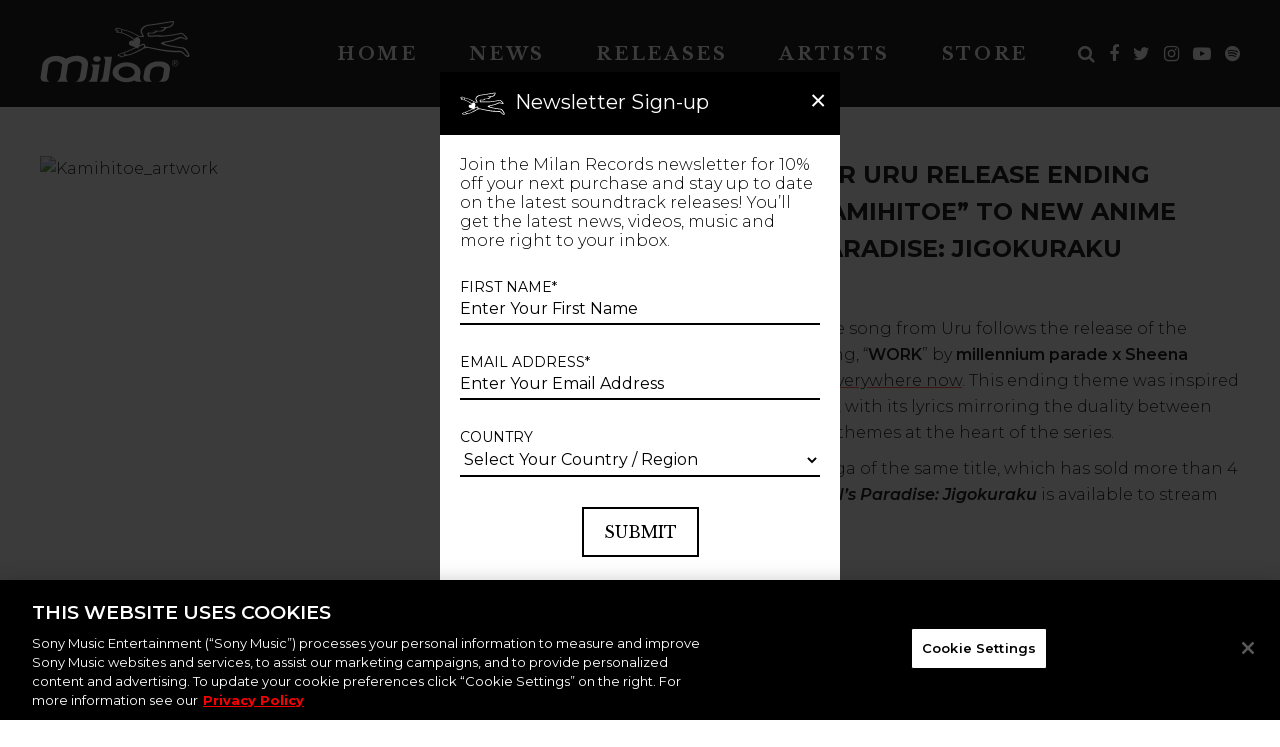

--- FILE ---
content_type: text/html; charset=UTF-8
request_url: https://milanrecords.com/japanese-singer-uru-release-ending-theme-song-kamihitoe-to-new-anime-series-hells-paradise-jigokuraku/
body_size: 51055
content:
<!DOCTYPE html>
<html lang="en-US">
<head>
	<meta charset="UTF-8"><script type="text/javascript">(window.NREUM||(NREUM={})).init={privacy:{cookies_enabled:true},ajax:{deny_list:["bam.nr-data.net"]},feature_flags:["soft_nav"],distributed_tracing:{enabled:true}};(window.NREUM||(NREUM={})).loader_config={agentID:"1588933138",accountID:"1101773",trustKey:"1101773",xpid:"VQcHUFFUCxABUVlRDwIOXlcJ",licenseKey:"998f751dba",applicationID:"1583839838",browserID:"1588933138"};;/*! For license information please see nr-loader-spa-1.308.0.min.js.LICENSE.txt */
(()=>{var e,t,r={384:(e,t,r)=>{"use strict";r.d(t,{NT:()=>a,US:()=>u,Zm:()=>o,bQ:()=>d,dV:()=>c,pV:()=>l});var n=r(6154),i=r(1863),s=r(1910);const a={beacon:"bam.nr-data.net",errorBeacon:"bam.nr-data.net"};function o(){return n.gm.NREUM||(n.gm.NREUM={}),void 0===n.gm.newrelic&&(n.gm.newrelic=n.gm.NREUM),n.gm.NREUM}function c(){let e=o();return e.o||(e.o={ST:n.gm.setTimeout,SI:n.gm.setImmediate||n.gm.setInterval,CT:n.gm.clearTimeout,XHR:n.gm.XMLHttpRequest,REQ:n.gm.Request,EV:n.gm.Event,PR:n.gm.Promise,MO:n.gm.MutationObserver,FETCH:n.gm.fetch,WS:n.gm.WebSocket},(0,s.i)(...Object.values(e.o))),e}function d(e,t){let r=o();r.initializedAgents??={},t.initializedAt={ms:(0,i.t)(),date:new Date},r.initializedAgents[e]=t}function u(e,t){o()[e]=t}function l(){return function(){let e=o();const t=e.info||{};e.info={beacon:a.beacon,errorBeacon:a.errorBeacon,...t}}(),function(){let e=o();const t=e.init||{};e.init={...t}}(),c(),function(){let e=o();const t=e.loader_config||{};e.loader_config={...t}}(),o()}},782:(e,t,r)=>{"use strict";r.d(t,{T:()=>n});const n=r(860).K7.pageViewTiming},860:(e,t,r)=>{"use strict";r.d(t,{$J:()=>u,K7:()=>c,P3:()=>d,XX:()=>i,Yy:()=>o,df:()=>s,qY:()=>n,v4:()=>a});const n="events",i="jserrors",s="browser/blobs",a="rum",o="browser/logs",c={ajax:"ajax",genericEvents:"generic_events",jserrors:i,logging:"logging",metrics:"metrics",pageAction:"page_action",pageViewEvent:"page_view_event",pageViewTiming:"page_view_timing",sessionReplay:"session_replay",sessionTrace:"session_trace",softNav:"soft_navigations",spa:"spa"},d={[c.pageViewEvent]:1,[c.pageViewTiming]:2,[c.metrics]:3,[c.jserrors]:4,[c.spa]:5,[c.ajax]:6,[c.sessionTrace]:7,[c.softNav]:8,[c.sessionReplay]:9,[c.logging]:10,[c.genericEvents]:11},u={[c.pageViewEvent]:a,[c.pageViewTiming]:n,[c.ajax]:n,[c.spa]:n,[c.softNav]:n,[c.metrics]:i,[c.jserrors]:i,[c.sessionTrace]:s,[c.sessionReplay]:s,[c.logging]:o,[c.genericEvents]:"ins"}},944:(e,t,r)=>{"use strict";r.d(t,{R:()=>i});var n=r(3241);function i(e,t){"function"==typeof console.debug&&(console.debug("New Relic Warning: https://github.com/newrelic/newrelic-browser-agent/blob/main/docs/warning-codes.md#".concat(e),t),(0,n.W)({agentIdentifier:null,drained:null,type:"data",name:"warn",feature:"warn",data:{code:e,secondary:t}}))}},993:(e,t,r)=>{"use strict";r.d(t,{A$:()=>s,ET:()=>a,TZ:()=>o,p_:()=>i});var n=r(860);const i={ERROR:"ERROR",WARN:"WARN",INFO:"INFO",DEBUG:"DEBUG",TRACE:"TRACE"},s={OFF:0,ERROR:1,WARN:2,INFO:3,DEBUG:4,TRACE:5},a="log",o=n.K7.logging},1541:(e,t,r)=>{"use strict";r.d(t,{U:()=>i,f:()=>n});const n={MFE:"MFE",BA:"BA"};function i(e,t){if(2!==t?.harvestEndpointVersion)return{};const r=t.agentRef.runtime.appMetadata.agents[0].entityGuid;return e?{"source.id":e.id,"source.name":e.name,"source.type":e.type,"parent.id":e.parent?.id||r,"parent.type":e.parent?.type||n.BA}:{"entity.guid":r,appId:t.agentRef.info.applicationID}}},1687:(e,t,r)=>{"use strict";r.d(t,{Ak:()=>d,Ze:()=>h,x3:()=>u});var n=r(3241),i=r(7836),s=r(3606),a=r(860),o=r(2646);const c={};function d(e,t){const r={staged:!1,priority:a.P3[t]||0};l(e),c[e].get(t)||c[e].set(t,r)}function u(e,t){e&&c[e]&&(c[e].get(t)&&c[e].delete(t),p(e,t,!1),c[e].size&&f(e))}function l(e){if(!e)throw new Error("agentIdentifier required");c[e]||(c[e]=new Map)}function h(e="",t="feature",r=!1){if(l(e),!e||!c[e].get(t)||r)return p(e,t);c[e].get(t).staged=!0,f(e)}function f(e){const t=Array.from(c[e]);t.every(([e,t])=>t.staged)&&(t.sort((e,t)=>e[1].priority-t[1].priority),t.forEach(([t])=>{c[e].delete(t),p(e,t)}))}function p(e,t,r=!0){const a=e?i.ee.get(e):i.ee,c=s.i.handlers;if(!a.aborted&&a.backlog&&c){if((0,n.W)({agentIdentifier:e,type:"lifecycle",name:"drain",feature:t}),r){const e=a.backlog[t],r=c[t];if(r){for(let t=0;e&&t<e.length;++t)g(e[t],r);Object.entries(r).forEach(([e,t])=>{Object.values(t||{}).forEach(t=>{t[0]?.on&&t[0]?.context()instanceof o.y&&t[0].on(e,t[1])})})}}a.isolatedBacklog||delete c[t],a.backlog[t]=null,a.emit("drain-"+t,[])}}function g(e,t){var r=e[1];Object.values(t[r]||{}).forEach(t=>{var r=e[0];if(t[0]===r){var n=t[1],i=e[3],s=e[2];n.apply(i,s)}})}},1738:(e,t,r)=>{"use strict";r.d(t,{U:()=>f,Y:()=>h});var n=r(3241),i=r(9908),s=r(1863),a=r(944),o=r(5701),c=r(3969),d=r(8362),u=r(860),l=r(4261);function h(e,t,r,s){const h=s||r;!h||h[e]&&h[e]!==d.d.prototype[e]||(h[e]=function(){(0,i.p)(c.xV,["API/"+e+"/called"],void 0,u.K7.metrics,r.ee),(0,n.W)({agentIdentifier:r.agentIdentifier,drained:!!o.B?.[r.agentIdentifier],type:"data",name:"api",feature:l.Pl+e,data:{}});try{return t.apply(this,arguments)}catch(e){(0,a.R)(23,e)}})}function f(e,t,r,n,a){const o=e.info;null===r?delete o.jsAttributes[t]:o.jsAttributes[t]=r,(a||null===r)&&(0,i.p)(l.Pl+n,[(0,s.t)(),t,r],void 0,"session",e.ee)}},1741:(e,t,r)=>{"use strict";r.d(t,{W:()=>s});var n=r(944),i=r(4261);class s{#e(e,...t){if(this[e]!==s.prototype[e])return this[e](...t);(0,n.R)(35,e)}addPageAction(e,t){return this.#e(i.hG,e,t)}register(e){return this.#e(i.eY,e)}recordCustomEvent(e,t){return this.#e(i.fF,e,t)}setPageViewName(e,t){return this.#e(i.Fw,e,t)}setCustomAttribute(e,t,r){return this.#e(i.cD,e,t,r)}noticeError(e,t){return this.#e(i.o5,e,t)}setUserId(e,t=!1){return this.#e(i.Dl,e,t)}setApplicationVersion(e){return this.#e(i.nb,e)}setErrorHandler(e){return this.#e(i.bt,e)}addRelease(e,t){return this.#e(i.k6,e,t)}log(e,t){return this.#e(i.$9,e,t)}start(){return this.#e(i.d3)}finished(e){return this.#e(i.BL,e)}recordReplay(){return this.#e(i.CH)}pauseReplay(){return this.#e(i.Tb)}addToTrace(e){return this.#e(i.U2,e)}setCurrentRouteName(e){return this.#e(i.PA,e)}interaction(e){return this.#e(i.dT,e)}wrapLogger(e,t,r){return this.#e(i.Wb,e,t,r)}measure(e,t){return this.#e(i.V1,e,t)}consent(e){return this.#e(i.Pv,e)}}},1863:(e,t,r)=>{"use strict";function n(){return Math.floor(performance.now())}r.d(t,{t:()=>n})},1910:(e,t,r)=>{"use strict";r.d(t,{i:()=>s});var n=r(944);const i=new Map;function s(...e){return e.every(e=>{if(i.has(e))return i.get(e);const t="function"==typeof e?e.toString():"",r=t.includes("[native code]"),s=t.includes("nrWrapper");return r||s||(0,n.R)(64,e?.name||t),i.set(e,r),r})}},2555:(e,t,r)=>{"use strict";r.d(t,{D:()=>o,f:()=>a});var n=r(384),i=r(8122);const s={beacon:n.NT.beacon,errorBeacon:n.NT.errorBeacon,licenseKey:void 0,applicationID:void 0,sa:void 0,queueTime:void 0,applicationTime:void 0,ttGuid:void 0,user:void 0,account:void 0,product:void 0,extra:void 0,jsAttributes:{},userAttributes:void 0,atts:void 0,transactionName:void 0,tNamePlain:void 0};function a(e){try{return!!e.licenseKey&&!!e.errorBeacon&&!!e.applicationID}catch(e){return!1}}const o=e=>(0,i.a)(e,s)},2614:(e,t,r)=>{"use strict";r.d(t,{BB:()=>a,H3:()=>n,g:()=>d,iL:()=>c,tS:()=>o,uh:()=>i,wk:()=>s});const n="NRBA",i="SESSION",s=144e5,a=18e5,o={STARTED:"session-started",PAUSE:"session-pause",RESET:"session-reset",RESUME:"session-resume",UPDATE:"session-update"},c={SAME_TAB:"same-tab",CROSS_TAB:"cross-tab"},d={OFF:0,FULL:1,ERROR:2}},2646:(e,t,r)=>{"use strict";r.d(t,{y:()=>n});class n{constructor(e){this.contextId=e}}},2843:(e,t,r)=>{"use strict";r.d(t,{G:()=>s,u:()=>i});var n=r(3878);function i(e,t=!1,r,i){(0,n.DD)("visibilitychange",function(){if(t)return void("hidden"===document.visibilityState&&e());e(document.visibilityState)},r,i)}function s(e,t,r){(0,n.sp)("pagehide",e,t,r)}},3241:(e,t,r)=>{"use strict";r.d(t,{W:()=>s});var n=r(6154);const i="newrelic";function s(e={}){try{n.gm.dispatchEvent(new CustomEvent(i,{detail:e}))}catch(e){}}},3304:(e,t,r)=>{"use strict";r.d(t,{A:()=>s});var n=r(7836);const i=()=>{const e=new WeakSet;return(t,r)=>{if("object"==typeof r&&null!==r){if(e.has(r))return;e.add(r)}return r}};function s(e){try{return JSON.stringify(e,i())??""}catch(e){try{n.ee.emit("internal-error",[e])}catch(e){}return""}}},3333:(e,t,r)=>{"use strict";r.d(t,{$v:()=>u,TZ:()=>n,Xh:()=>c,Zp:()=>i,kd:()=>d,mq:()=>o,nf:()=>a,qN:()=>s});const n=r(860).K7.genericEvents,i=["auxclick","click","copy","keydown","paste","scrollend"],s=["focus","blur"],a=4,o=1e3,c=2e3,d=["PageAction","UserAction","BrowserPerformance"],u={RESOURCES:"experimental.resources",REGISTER:"register"}},3434:(e,t,r)=>{"use strict";r.d(t,{Jt:()=>s,YM:()=>d});var n=r(7836),i=r(5607);const s="nr@original:".concat(i.W),a=50;var o=Object.prototype.hasOwnProperty,c=!1;function d(e,t){return e||(e=n.ee),r.inPlace=function(e,t,n,i,s){n||(n="");const a="-"===n.charAt(0);for(let o=0;o<t.length;o++){const c=t[o],d=e[c];l(d)||(e[c]=r(d,a?c+n:n,i,c,s))}},r.flag=s,r;function r(t,r,n,c,d){return l(t)?t:(r||(r=""),nrWrapper[s]=t,function(e,t,r){if(Object.defineProperty&&Object.keys)try{return Object.keys(e).forEach(function(r){Object.defineProperty(t,r,{get:function(){return e[r]},set:function(t){return e[r]=t,t}})}),t}catch(e){u([e],r)}for(var n in e)o.call(e,n)&&(t[n]=e[n])}(t,nrWrapper,e),nrWrapper);function nrWrapper(){var s,o,l,h;let f;try{o=this,s=[...arguments],l="function"==typeof n?n(s,o):n||{}}catch(t){u([t,"",[s,o,c],l],e)}i(r+"start",[s,o,c],l,d);const p=performance.now();let g;try{return h=t.apply(o,s),g=performance.now(),h}catch(e){throw g=performance.now(),i(r+"err",[s,o,e],l,d),f=e,f}finally{const e=g-p,t={start:p,end:g,duration:e,isLongTask:e>=a,methodName:c,thrownError:f};t.isLongTask&&i("long-task",[t,o],l,d),i(r+"end",[s,o,h],l,d)}}}function i(r,n,i,s){if(!c||t){var a=c;c=!0;try{e.emit(r,n,i,t,s)}catch(t){u([t,r,n,i],e)}c=a}}}function u(e,t){t||(t=n.ee);try{t.emit("internal-error",e)}catch(e){}}function l(e){return!(e&&"function"==typeof e&&e.apply&&!e[s])}},3606:(e,t,r)=>{"use strict";r.d(t,{i:()=>s});var n=r(9908);s.on=a;var i=s.handlers={};function s(e,t,r,s){a(s||n.d,i,e,t,r)}function a(e,t,r,i,s){s||(s="feature"),e||(e=n.d);var a=t[s]=t[s]||{};(a[r]=a[r]||[]).push([e,i])}},3738:(e,t,r)=>{"use strict";r.d(t,{He:()=>i,Kp:()=>o,Lc:()=>d,Rz:()=>u,TZ:()=>n,bD:()=>s,d3:()=>a,jx:()=>l,sl:()=>h,uP:()=>c});const n=r(860).K7.sessionTrace,i="bstResource",s="resource",a="-start",o="-end",c="fn"+a,d="fn"+o,u="pushState",l=1e3,h=3e4},3785:(e,t,r)=>{"use strict";r.d(t,{R:()=>c,b:()=>d});var n=r(9908),i=r(1863),s=r(860),a=r(3969),o=r(993);function c(e,t,r={},c=o.p_.INFO,d=!0,u,l=(0,i.t)()){(0,n.p)(a.xV,["API/logging/".concat(c.toLowerCase(),"/called")],void 0,s.K7.metrics,e),(0,n.p)(o.ET,[l,t,r,c,d,u],void 0,s.K7.logging,e)}function d(e){return"string"==typeof e&&Object.values(o.p_).some(t=>t===e.toUpperCase().trim())}},3878:(e,t,r)=>{"use strict";function n(e,t){return{capture:e,passive:!1,signal:t}}function i(e,t,r=!1,i){window.addEventListener(e,t,n(r,i))}function s(e,t,r=!1,i){document.addEventListener(e,t,n(r,i))}r.d(t,{DD:()=>s,jT:()=>n,sp:()=>i})},3962:(e,t,r)=>{"use strict";r.d(t,{AM:()=>a,O2:()=>l,OV:()=>s,Qu:()=>h,TZ:()=>c,ih:()=>f,pP:()=>o,t1:()=>u,tC:()=>i,wD:()=>d});var n=r(860);const i=["click","keydown","submit"],s="popstate",a="api",o="initialPageLoad",c=n.K7.softNav,d=5e3,u=500,l={INITIAL_PAGE_LOAD:"",ROUTE_CHANGE:1,UNSPECIFIED:2},h={INTERACTION:1,AJAX:2,CUSTOM_END:3,CUSTOM_TRACER:4},f={IP:"in progress",PF:"pending finish",FIN:"finished",CAN:"cancelled"}},3969:(e,t,r)=>{"use strict";r.d(t,{TZ:()=>n,XG:()=>o,rs:()=>i,xV:()=>a,z_:()=>s});const n=r(860).K7.metrics,i="sm",s="cm",a="storeSupportabilityMetrics",o="storeEventMetrics"},4234:(e,t,r)=>{"use strict";r.d(t,{W:()=>s});var n=r(7836),i=r(1687);class s{constructor(e,t){this.agentIdentifier=e,this.ee=n.ee.get(e),this.featureName=t,this.blocked=!1}deregisterDrain(){(0,i.x3)(this.agentIdentifier,this.featureName)}}},4261:(e,t,r)=>{"use strict";r.d(t,{$9:()=>u,BL:()=>c,CH:()=>p,Dl:()=>R,Fw:()=>w,PA:()=>v,Pl:()=>n,Pv:()=>A,Tb:()=>h,U2:()=>a,V1:()=>E,Wb:()=>T,bt:()=>y,cD:()=>b,d3:()=>x,dT:()=>d,eY:()=>g,fF:()=>f,hG:()=>s,hw:()=>i,k6:()=>o,nb:()=>m,o5:()=>l});const n="api-",i=n+"ixn-",s="addPageAction",a="addToTrace",o="addRelease",c="finished",d="interaction",u="log",l="noticeError",h="pauseReplay",f="recordCustomEvent",p="recordReplay",g="register",m="setApplicationVersion",v="setCurrentRouteName",b="setCustomAttribute",y="setErrorHandler",w="setPageViewName",R="setUserId",x="start",T="wrapLogger",E="measure",A="consent"},5205:(e,t,r)=>{"use strict";r.d(t,{j:()=>S});var n=r(384),i=r(1741);var s=r(2555),a=r(3333);const o=e=>{if(!e||"string"!=typeof e)return!1;try{document.createDocumentFragment().querySelector(e)}catch{return!1}return!0};var c=r(2614),d=r(944),u=r(8122);const l="[data-nr-mask]",h=e=>(0,u.a)(e,(()=>{const e={feature_flags:[],experimental:{allow_registered_children:!1,resources:!1},mask_selector:"*",block_selector:"[data-nr-block]",mask_input_options:{color:!1,date:!1,"datetime-local":!1,email:!1,month:!1,number:!1,range:!1,search:!1,tel:!1,text:!1,time:!1,url:!1,week:!1,textarea:!1,select:!1,password:!0}};return{ajax:{deny_list:void 0,block_internal:!0,enabled:!0,autoStart:!0},api:{get allow_registered_children(){return e.feature_flags.includes(a.$v.REGISTER)||e.experimental.allow_registered_children},set allow_registered_children(t){e.experimental.allow_registered_children=t},duplicate_registered_data:!1},browser_consent_mode:{enabled:!1},distributed_tracing:{enabled:void 0,exclude_newrelic_header:void 0,cors_use_newrelic_header:void 0,cors_use_tracecontext_headers:void 0,allowed_origins:void 0},get feature_flags(){return e.feature_flags},set feature_flags(t){e.feature_flags=t},generic_events:{enabled:!0,autoStart:!0},harvest:{interval:30},jserrors:{enabled:!0,autoStart:!0},logging:{enabled:!0,autoStart:!0},metrics:{enabled:!0,autoStart:!0},obfuscate:void 0,page_action:{enabled:!0},page_view_event:{enabled:!0,autoStart:!0},page_view_timing:{enabled:!0,autoStart:!0},performance:{capture_marks:!1,capture_measures:!1,capture_detail:!0,resources:{get enabled(){return e.feature_flags.includes(a.$v.RESOURCES)||e.experimental.resources},set enabled(t){e.experimental.resources=t},asset_types:[],first_party_domains:[],ignore_newrelic:!0}},privacy:{cookies_enabled:!0},proxy:{assets:void 0,beacon:void 0},session:{expiresMs:c.wk,inactiveMs:c.BB},session_replay:{autoStart:!0,enabled:!1,preload:!1,sampling_rate:10,error_sampling_rate:100,collect_fonts:!1,inline_images:!1,fix_stylesheets:!0,mask_all_inputs:!0,get mask_text_selector(){return e.mask_selector},set mask_text_selector(t){o(t)?e.mask_selector="".concat(t,",").concat(l):""===t||null===t?e.mask_selector=l:(0,d.R)(5,t)},get block_class(){return"nr-block"},get ignore_class(){return"nr-ignore"},get mask_text_class(){return"nr-mask"},get block_selector(){return e.block_selector},set block_selector(t){o(t)?e.block_selector+=",".concat(t):""!==t&&(0,d.R)(6,t)},get mask_input_options(){return e.mask_input_options},set mask_input_options(t){t&&"object"==typeof t?e.mask_input_options={...t,password:!0}:(0,d.R)(7,t)}},session_trace:{enabled:!0,autoStart:!0},soft_navigations:{enabled:!0,autoStart:!0},spa:{enabled:!0,autoStart:!0},ssl:void 0,user_actions:{enabled:!0,elementAttributes:["id","className","tagName","type"]}}})());var f=r(6154),p=r(9324);let g=0;const m={buildEnv:p.F3,distMethod:p.Xs,version:p.xv,originTime:f.WN},v={consented:!1},b={appMetadata:{},get consented(){return this.session?.state?.consent||v.consented},set consented(e){v.consented=e},customTransaction:void 0,denyList:void 0,disabled:!1,harvester:void 0,isolatedBacklog:!1,isRecording:!1,loaderType:void 0,maxBytes:3e4,obfuscator:void 0,onerror:void 0,ptid:void 0,releaseIds:{},session:void 0,timeKeeper:void 0,registeredEntities:[],jsAttributesMetadata:{bytes:0},get harvestCount(){return++g}},y=e=>{const t=(0,u.a)(e,b),r=Object.keys(m).reduce((e,t)=>(e[t]={value:m[t],writable:!1,configurable:!0,enumerable:!0},e),{});return Object.defineProperties(t,r)};var w=r(5701);const R=e=>{const t=e.startsWith("http");e+="/",r.p=t?e:"https://"+e};var x=r(7836),T=r(3241);const E={accountID:void 0,trustKey:void 0,agentID:void 0,licenseKey:void 0,applicationID:void 0,xpid:void 0},A=e=>(0,u.a)(e,E),_=new Set;function S(e,t={},r,a){let{init:o,info:c,loader_config:d,runtime:u={},exposed:l=!0}=t;if(!c){const e=(0,n.pV)();o=e.init,c=e.info,d=e.loader_config}e.init=h(o||{}),e.loader_config=A(d||{}),c.jsAttributes??={},f.bv&&(c.jsAttributes.isWorker=!0),e.info=(0,s.D)(c);const p=e.init,g=[c.beacon,c.errorBeacon];_.has(e.agentIdentifier)||(p.proxy.assets&&(R(p.proxy.assets),g.push(p.proxy.assets)),p.proxy.beacon&&g.push(p.proxy.beacon),e.beacons=[...g],function(e){const t=(0,n.pV)();Object.getOwnPropertyNames(i.W.prototype).forEach(r=>{const n=i.W.prototype[r];if("function"!=typeof n||"constructor"===n)return;let s=t[r];e[r]&&!1!==e.exposed&&"micro-agent"!==e.runtime?.loaderType&&(t[r]=(...t)=>{const n=e[r](...t);return s?s(...t):n})})}(e),(0,n.US)("activatedFeatures",w.B)),u.denyList=[...p.ajax.deny_list||[],...p.ajax.block_internal?g:[]],u.ptid=e.agentIdentifier,u.loaderType=r,e.runtime=y(u),_.has(e.agentIdentifier)||(e.ee=x.ee.get(e.agentIdentifier),e.exposed=l,(0,T.W)({agentIdentifier:e.agentIdentifier,drained:!!w.B?.[e.agentIdentifier],type:"lifecycle",name:"initialize",feature:void 0,data:e.config})),_.add(e.agentIdentifier)}},5270:(e,t,r)=>{"use strict";r.d(t,{Aw:()=>a,SR:()=>s,rF:()=>o});var n=r(384),i=r(7767);function s(e){return!!(0,n.dV)().o.MO&&(0,i.V)(e)&&!0===e?.session_trace.enabled}function a(e){return!0===e?.session_replay.preload&&s(e)}function o(e,t){try{if("string"==typeof t?.type){if("password"===t.type.toLowerCase())return"*".repeat(e?.length||0);if(void 0!==t?.dataset?.nrUnmask||t?.classList?.contains("nr-unmask"))return e}}catch(e){}return"string"==typeof e?e.replace(/[\S]/g,"*"):"*".repeat(e?.length||0)}},5289:(e,t,r)=>{"use strict";r.d(t,{GG:()=>a,Qr:()=>c,sB:()=>o});var n=r(3878),i=r(6389);function s(){return"undefined"==typeof document||"complete"===document.readyState}function a(e,t){if(s())return e();const r=(0,i.J)(e),a=setInterval(()=>{s()&&(clearInterval(a),r())},500);(0,n.sp)("load",r,t)}function o(e){if(s())return e();(0,n.DD)("DOMContentLoaded",e)}function c(e){if(s())return e();(0,n.sp)("popstate",e)}},5607:(e,t,r)=>{"use strict";r.d(t,{W:()=>n});const n=(0,r(9566).bz)()},5701:(e,t,r)=>{"use strict";r.d(t,{B:()=>s,t:()=>a});var n=r(3241);const i=new Set,s={};function a(e,t){const r=t.agentIdentifier;s[r]??={},e&&"object"==typeof e&&(i.has(r)||(t.ee.emit("rumresp",[e]),s[r]=e,i.add(r),(0,n.W)({agentIdentifier:r,loaded:!0,drained:!0,type:"lifecycle",name:"load",feature:void 0,data:e})))}},6154:(e,t,r)=>{"use strict";r.d(t,{OF:()=>d,RI:()=>i,WN:()=>h,bv:()=>s,eN:()=>f,gm:()=>a,lR:()=>l,m:()=>c,mw:()=>o,sb:()=>u});var n=r(1863);const i="undefined"!=typeof window&&!!window.document,s="undefined"!=typeof WorkerGlobalScope&&("undefined"!=typeof self&&self instanceof WorkerGlobalScope&&self.navigator instanceof WorkerNavigator||"undefined"!=typeof globalThis&&globalThis instanceof WorkerGlobalScope&&globalThis.navigator instanceof WorkerNavigator),a=i?window:"undefined"!=typeof WorkerGlobalScope&&("undefined"!=typeof self&&self instanceof WorkerGlobalScope&&self||"undefined"!=typeof globalThis&&globalThis instanceof WorkerGlobalScope&&globalThis),o=Boolean("hidden"===a?.document?.visibilityState),c=""+a?.location,d=/iPad|iPhone|iPod/.test(a.navigator?.userAgent),u=d&&"undefined"==typeof SharedWorker,l=(()=>{const e=a.navigator?.userAgent?.match(/Firefox[/\s](\d+\.\d+)/);return Array.isArray(e)&&e.length>=2?+e[1]:0})(),h=Date.now()-(0,n.t)(),f=()=>"undefined"!=typeof PerformanceNavigationTiming&&a?.performance?.getEntriesByType("navigation")?.[0]?.responseStart},6344:(e,t,r)=>{"use strict";r.d(t,{BB:()=>u,Qb:()=>l,TZ:()=>i,Ug:()=>a,Vh:()=>s,_s:()=>o,bc:()=>d,yP:()=>c});var n=r(2614);const i=r(860).K7.sessionReplay,s="errorDuringReplay",a=.12,o={DomContentLoaded:0,Load:1,FullSnapshot:2,IncrementalSnapshot:3,Meta:4,Custom:5},c={[n.g.ERROR]:15e3,[n.g.FULL]:3e5,[n.g.OFF]:0},d={RESET:{message:"Session was reset",sm:"Reset"},IMPORT:{message:"Recorder failed to import",sm:"Import"},TOO_MANY:{message:"429: Too Many Requests",sm:"Too-Many"},TOO_BIG:{message:"Payload was too large",sm:"Too-Big"},CROSS_TAB:{message:"Session Entity was set to OFF on another tab",sm:"Cross-Tab"},ENTITLEMENTS:{message:"Session Replay is not allowed and will not be started",sm:"Entitlement"}},u=5e3,l={API:"api",RESUME:"resume",SWITCH_TO_FULL:"switchToFull",INITIALIZE:"initialize",PRELOAD:"preload"}},6389:(e,t,r)=>{"use strict";function n(e,t=500,r={}){const n=r?.leading||!1;let i;return(...r)=>{n&&void 0===i&&(e.apply(this,r),i=setTimeout(()=>{i=clearTimeout(i)},t)),n||(clearTimeout(i),i=setTimeout(()=>{e.apply(this,r)},t))}}function i(e){let t=!1;return(...r)=>{t||(t=!0,e.apply(this,r))}}r.d(t,{J:()=>i,s:()=>n})},6630:(e,t,r)=>{"use strict";r.d(t,{T:()=>n});const n=r(860).K7.pageViewEvent},6774:(e,t,r)=>{"use strict";r.d(t,{T:()=>n});const n=r(860).K7.jserrors},7295:(e,t,r)=>{"use strict";r.d(t,{Xv:()=>a,gX:()=>i,iW:()=>s});var n=[];function i(e){if(!e||s(e))return!1;if(0===n.length)return!0;if("*"===n[0].hostname)return!1;for(var t=0;t<n.length;t++){var r=n[t];if(r.hostname.test(e.hostname)&&r.pathname.test(e.pathname))return!1}return!0}function s(e){return void 0===e.hostname}function a(e){if(n=[],e&&e.length)for(var t=0;t<e.length;t++){let r=e[t];if(!r)continue;if("*"===r)return void(n=[{hostname:"*"}]);0===r.indexOf("http://")?r=r.substring(7):0===r.indexOf("https://")&&(r=r.substring(8));const i=r.indexOf("/");let s,a;i>0?(s=r.substring(0,i),a=r.substring(i)):(s=r,a="*");let[c]=s.split(":");n.push({hostname:o(c),pathname:o(a,!0)})}}function o(e,t=!1){const r=e.replace(/[.+?^${}()|[\]\\]/g,e=>"\\"+e).replace(/\*/g,".*?");return new RegExp((t?"^":"")+r+"$")}},7485:(e,t,r)=>{"use strict";r.d(t,{D:()=>i});var n=r(6154);function i(e){if(0===(e||"").indexOf("data:"))return{protocol:"data"};try{const t=new URL(e,location.href),r={port:t.port,hostname:t.hostname,pathname:t.pathname,search:t.search,protocol:t.protocol.slice(0,t.protocol.indexOf(":")),sameOrigin:t.protocol===n.gm?.location?.protocol&&t.host===n.gm?.location?.host};return r.port&&""!==r.port||("http:"===t.protocol&&(r.port="80"),"https:"===t.protocol&&(r.port="443")),r.pathname&&""!==r.pathname?r.pathname.startsWith("/")||(r.pathname="/".concat(r.pathname)):r.pathname="/",r}catch(e){return{}}}},7699:(e,t,r)=>{"use strict";r.d(t,{It:()=>s,KC:()=>o,No:()=>i,qh:()=>a});var n=r(860);const i=16e3,s=1e6,a="SESSION_ERROR",o={[n.K7.logging]:!0,[n.K7.genericEvents]:!1,[n.K7.jserrors]:!1,[n.K7.ajax]:!1}},7767:(e,t,r)=>{"use strict";r.d(t,{V:()=>i});var n=r(6154);const i=e=>n.RI&&!0===e?.privacy.cookies_enabled},7836:(e,t,r)=>{"use strict";r.d(t,{P:()=>o,ee:()=>c});var n=r(384),i=r(8990),s=r(2646),a=r(5607);const o="nr@context:".concat(a.W),c=function e(t,r){var n={},a={},u={},l=!1;try{l=16===r.length&&d.initializedAgents?.[r]?.runtime.isolatedBacklog}catch(e){}var h={on:p,addEventListener:p,removeEventListener:function(e,t){var r=n[e];if(!r)return;for(var i=0;i<r.length;i++)r[i]===t&&r.splice(i,1)},emit:function(e,r,n,i,s){!1!==s&&(s=!0);if(c.aborted&&!i)return;t&&s&&t.emit(e,r,n);var o=f(n);g(e).forEach(e=>{e.apply(o,r)});var d=v()[a[e]];d&&d.push([h,e,r,o]);return o},get:m,listeners:g,context:f,buffer:function(e,t){const r=v();if(t=t||"feature",h.aborted)return;Object.entries(e||{}).forEach(([e,n])=>{a[n]=t,t in r||(r[t]=[])})},abort:function(){h._aborted=!0,Object.keys(h.backlog).forEach(e=>{delete h.backlog[e]})},isBuffering:function(e){return!!v()[a[e]]},debugId:r,backlog:l?{}:t&&"object"==typeof t.backlog?t.backlog:{},isolatedBacklog:l};return Object.defineProperty(h,"aborted",{get:()=>{let e=h._aborted||!1;return e||(t&&(e=t.aborted),e)}}),h;function f(e){return e&&e instanceof s.y?e:e?(0,i.I)(e,o,()=>new s.y(o)):new s.y(o)}function p(e,t){n[e]=g(e).concat(t)}function g(e){return n[e]||[]}function m(t){return u[t]=u[t]||e(h,t)}function v(){return h.backlog}}(void 0,"globalEE"),d=(0,n.Zm)();d.ee||(d.ee=c)},8122:(e,t,r)=>{"use strict";r.d(t,{a:()=>i});var n=r(944);function i(e,t){try{if(!e||"object"!=typeof e)return(0,n.R)(3);if(!t||"object"!=typeof t)return(0,n.R)(4);const r=Object.create(Object.getPrototypeOf(t),Object.getOwnPropertyDescriptors(t)),s=0===Object.keys(r).length?e:r;for(let a in s)if(void 0!==e[a])try{if(null===e[a]){r[a]=null;continue}Array.isArray(e[a])&&Array.isArray(t[a])?r[a]=Array.from(new Set([...e[a],...t[a]])):"object"==typeof e[a]&&"object"==typeof t[a]?r[a]=i(e[a],t[a]):r[a]=e[a]}catch(e){r[a]||(0,n.R)(1,e)}return r}catch(e){(0,n.R)(2,e)}}},8139:(e,t,r)=>{"use strict";r.d(t,{u:()=>h});var n=r(7836),i=r(3434),s=r(8990),a=r(6154);const o={},c=a.gm.XMLHttpRequest,d="addEventListener",u="removeEventListener",l="nr@wrapped:".concat(n.P);function h(e){var t=function(e){return(e||n.ee).get("events")}(e);if(o[t.debugId]++)return t;o[t.debugId]=1;var r=(0,i.YM)(t,!0);function h(e){r.inPlace(e,[d,u],"-",p)}function p(e,t){return e[1]}return"getPrototypeOf"in Object&&(a.RI&&f(document,h),c&&f(c.prototype,h),f(a.gm,h)),t.on(d+"-start",function(e,t){var n=e[1];if(null!==n&&("function"==typeof n||"object"==typeof n)&&"newrelic"!==e[0]){var i=(0,s.I)(n,l,function(){var e={object:function(){if("function"!=typeof n.handleEvent)return;return n.handleEvent.apply(n,arguments)},function:n}[typeof n];return e?r(e,"fn-",null,e.name||"anonymous"):n});this.wrapped=e[1]=i}}),t.on(u+"-start",function(e){e[1]=this.wrapped||e[1]}),t}function f(e,t,...r){let n=e;for(;"object"==typeof n&&!Object.prototype.hasOwnProperty.call(n,d);)n=Object.getPrototypeOf(n);n&&t(n,...r)}},8362:(e,t,r)=>{"use strict";r.d(t,{d:()=>s});var n=r(9566),i=r(1741);class s extends i.W{agentIdentifier=(0,n.LA)(16)}},8374:(e,t,r)=>{r.nc=(()=>{try{return document?.currentScript?.nonce}catch(e){}return""})()},8990:(e,t,r)=>{"use strict";r.d(t,{I:()=>i});var n=Object.prototype.hasOwnProperty;function i(e,t,r){if(n.call(e,t))return e[t];var i=r();if(Object.defineProperty&&Object.keys)try{return Object.defineProperty(e,t,{value:i,writable:!0,enumerable:!1}),i}catch(e){}return e[t]=i,i}},9119:(e,t,r)=>{"use strict";r.d(t,{L:()=>s});var n=/([^?#]*)[^#]*(#[^?]*|$).*/,i=/([^?#]*)().*/;function s(e,t){return e?e.replace(t?n:i,"$1$2"):e}},9300:(e,t,r)=>{"use strict";r.d(t,{T:()=>n});const n=r(860).K7.ajax},9324:(e,t,r)=>{"use strict";r.d(t,{AJ:()=>a,F3:()=>i,Xs:()=>s,Yq:()=>o,xv:()=>n});const n="1.308.0",i="PROD",s="CDN",a="@newrelic/rrweb",o="1.0.1"},9566:(e,t,r)=>{"use strict";r.d(t,{LA:()=>o,ZF:()=>c,bz:()=>a,el:()=>d});var n=r(6154);const i="xxxxxxxx-xxxx-4xxx-yxxx-xxxxxxxxxxxx";function s(e,t){return e?15&e[t]:16*Math.random()|0}function a(){const e=n.gm?.crypto||n.gm?.msCrypto;let t,r=0;return e&&e.getRandomValues&&(t=e.getRandomValues(new Uint8Array(30))),i.split("").map(e=>"x"===e?s(t,r++).toString(16):"y"===e?(3&s()|8).toString(16):e).join("")}function o(e){const t=n.gm?.crypto||n.gm?.msCrypto;let r,i=0;t&&t.getRandomValues&&(r=t.getRandomValues(new Uint8Array(e)));const a=[];for(var o=0;o<e;o++)a.push(s(r,i++).toString(16));return a.join("")}function c(){return o(16)}function d(){return o(32)}},9908:(e,t,r)=>{"use strict";r.d(t,{d:()=>n,p:()=>i});var n=r(7836).ee.get("handle");function i(e,t,r,i,s){s?(s.buffer([e],i),s.emit(e,t,r)):(n.buffer([e],i),n.emit(e,t,r))}}},n={};function i(e){var t=n[e];if(void 0!==t)return t.exports;var s=n[e]={exports:{}};return r[e](s,s.exports,i),s.exports}i.m=r,i.d=(e,t)=>{for(var r in t)i.o(t,r)&&!i.o(e,r)&&Object.defineProperty(e,r,{enumerable:!0,get:t[r]})},i.f={},i.e=e=>Promise.all(Object.keys(i.f).reduce((t,r)=>(i.f[r](e,t),t),[])),i.u=e=>({212:"nr-spa-compressor",249:"nr-spa-recorder",478:"nr-spa"}[e]+"-1.308.0.min.js"),i.o=(e,t)=>Object.prototype.hasOwnProperty.call(e,t),e={},t="NRBA-1.308.0.PROD:",i.l=(r,n,s,a)=>{if(e[r])e[r].push(n);else{var o,c;if(void 0!==s)for(var d=document.getElementsByTagName("script"),u=0;u<d.length;u++){var l=d[u];if(l.getAttribute("src")==r||l.getAttribute("data-webpack")==t+s){o=l;break}}if(!o){c=!0;var h={478:"sha512-RSfSVnmHk59T/uIPbdSE0LPeqcEdF4/+XhfJdBuccH5rYMOEZDhFdtnh6X6nJk7hGpzHd9Ujhsy7lZEz/ORYCQ==",249:"sha512-ehJXhmntm85NSqW4MkhfQqmeKFulra3klDyY0OPDUE+sQ3GokHlPh1pmAzuNy//3j4ac6lzIbmXLvGQBMYmrkg==",212:"sha512-B9h4CR46ndKRgMBcK+j67uSR2RCnJfGefU+A7FrgR/k42ovXy5x/MAVFiSvFxuVeEk/pNLgvYGMp1cBSK/G6Fg=="};(o=document.createElement("script")).charset="utf-8",i.nc&&o.setAttribute("nonce",i.nc),o.setAttribute("data-webpack",t+s),o.src=r,0!==o.src.indexOf(window.location.origin+"/")&&(o.crossOrigin="anonymous"),h[a]&&(o.integrity=h[a])}e[r]=[n];var f=(t,n)=>{o.onerror=o.onload=null,clearTimeout(p);var i=e[r];if(delete e[r],o.parentNode&&o.parentNode.removeChild(o),i&&i.forEach(e=>e(n)),t)return t(n)},p=setTimeout(f.bind(null,void 0,{type:"timeout",target:o}),12e4);o.onerror=f.bind(null,o.onerror),o.onload=f.bind(null,o.onload),c&&document.head.appendChild(o)}},i.r=e=>{"undefined"!=typeof Symbol&&Symbol.toStringTag&&Object.defineProperty(e,Symbol.toStringTag,{value:"Module"}),Object.defineProperty(e,"__esModule",{value:!0})},i.p="https://js-agent.newrelic.com/",(()=>{var e={38:0,788:0};i.f.j=(t,r)=>{var n=i.o(e,t)?e[t]:void 0;if(0!==n)if(n)r.push(n[2]);else{var s=new Promise((r,i)=>n=e[t]=[r,i]);r.push(n[2]=s);var a=i.p+i.u(t),o=new Error;i.l(a,r=>{if(i.o(e,t)&&(0!==(n=e[t])&&(e[t]=void 0),n)){var s=r&&("load"===r.type?"missing":r.type),a=r&&r.target&&r.target.src;o.message="Loading chunk "+t+" failed: ("+s+": "+a+")",o.name="ChunkLoadError",o.type=s,o.request=a,n[1](o)}},"chunk-"+t,t)}};var t=(t,r)=>{var n,s,[a,o,c]=r,d=0;if(a.some(t=>0!==e[t])){for(n in o)i.o(o,n)&&(i.m[n]=o[n]);if(c)c(i)}for(t&&t(r);d<a.length;d++)s=a[d],i.o(e,s)&&e[s]&&e[s][0](),e[s]=0},r=self["webpackChunk:NRBA-1.308.0.PROD"]=self["webpackChunk:NRBA-1.308.0.PROD"]||[];r.forEach(t.bind(null,0)),r.push=t.bind(null,r.push.bind(r))})(),(()=>{"use strict";i(8374);var e=i(8362),t=i(860);const r=Object.values(t.K7);var n=i(5205);var s=i(9908),a=i(1863),o=i(4261),c=i(1738);var d=i(1687),u=i(4234),l=i(5289),h=i(6154),f=i(944),p=i(5270),g=i(7767),m=i(6389),v=i(7699);class b extends u.W{constructor(e,t){super(e.agentIdentifier,t),this.agentRef=e,this.abortHandler=void 0,this.featAggregate=void 0,this.loadedSuccessfully=void 0,this.onAggregateImported=new Promise(e=>{this.loadedSuccessfully=e}),this.deferred=Promise.resolve(),!1===e.init[this.featureName].autoStart?this.deferred=new Promise((t,r)=>{this.ee.on("manual-start-all",(0,m.J)(()=>{(0,d.Ak)(e.agentIdentifier,this.featureName),t()}))}):(0,d.Ak)(e.agentIdentifier,t)}importAggregator(e,t,r={}){if(this.featAggregate)return;const n=async()=>{let n;await this.deferred;try{if((0,g.V)(e.init)){const{setupAgentSession:t}=await i.e(478).then(i.bind(i,8766));n=t(e)}}catch(e){(0,f.R)(20,e),this.ee.emit("internal-error",[e]),(0,s.p)(v.qh,[e],void 0,this.featureName,this.ee)}try{if(!this.#t(this.featureName,n,e.init))return(0,d.Ze)(this.agentIdentifier,this.featureName),void this.loadedSuccessfully(!1);const{Aggregate:i}=await t();this.featAggregate=new i(e,r),e.runtime.harvester.initializedAggregates.push(this.featAggregate),this.loadedSuccessfully(!0)}catch(e){(0,f.R)(34,e),this.abortHandler?.(),(0,d.Ze)(this.agentIdentifier,this.featureName,!0),this.loadedSuccessfully(!1),this.ee&&this.ee.abort()}};h.RI?(0,l.GG)(()=>n(),!0):n()}#t(e,r,n){if(this.blocked)return!1;switch(e){case t.K7.sessionReplay:return(0,p.SR)(n)&&!!r;case t.K7.sessionTrace:return!!r;default:return!0}}}var y=i(6630),w=i(2614),R=i(3241);class x extends b{static featureName=y.T;constructor(e){var t;super(e,y.T),this.setupInspectionEvents(e.agentIdentifier),t=e,(0,c.Y)(o.Fw,function(e,r){"string"==typeof e&&("/"!==e.charAt(0)&&(e="/"+e),t.runtime.customTransaction=(r||"http://custom.transaction")+e,(0,s.p)(o.Pl+o.Fw,[(0,a.t)()],void 0,void 0,t.ee))},t),this.importAggregator(e,()=>i.e(478).then(i.bind(i,2467)))}setupInspectionEvents(e){const t=(t,r)=>{t&&(0,R.W)({agentIdentifier:e,timeStamp:t.timeStamp,loaded:"complete"===t.target.readyState,type:"window",name:r,data:t.target.location+""})};(0,l.sB)(e=>{t(e,"DOMContentLoaded")}),(0,l.GG)(e=>{t(e,"load")}),(0,l.Qr)(e=>{t(e,"navigate")}),this.ee.on(w.tS.UPDATE,(t,r)=>{(0,R.W)({agentIdentifier:e,type:"lifecycle",name:"session",data:r})})}}var T=i(384);class E extends e.d{constructor(e){var t;(super(),h.gm)?(this.features={},(0,T.bQ)(this.agentIdentifier,this),this.desiredFeatures=new Set(e.features||[]),this.desiredFeatures.add(x),(0,n.j)(this,e,e.loaderType||"agent"),t=this,(0,c.Y)(o.cD,function(e,r,n=!1){if("string"==typeof e){if(["string","number","boolean"].includes(typeof r)||null===r)return(0,c.U)(t,e,r,o.cD,n);(0,f.R)(40,typeof r)}else(0,f.R)(39,typeof e)},t),function(e){(0,c.Y)(o.Dl,function(t,r=!1){if("string"!=typeof t&&null!==t)return void(0,f.R)(41,typeof t);const n=e.info.jsAttributes["enduser.id"];r&&null!=n&&n!==t?(0,s.p)(o.Pl+"setUserIdAndResetSession",[t],void 0,"session",e.ee):(0,c.U)(e,"enduser.id",t,o.Dl,!0)},e)}(this),function(e){(0,c.Y)(o.nb,function(t){if("string"==typeof t||null===t)return(0,c.U)(e,"application.version",t,o.nb,!1);(0,f.R)(42,typeof t)},e)}(this),function(e){(0,c.Y)(o.d3,function(){e.ee.emit("manual-start-all")},e)}(this),function(e){(0,c.Y)(o.Pv,function(t=!0){if("boolean"==typeof t){if((0,s.p)(o.Pl+o.Pv,[t],void 0,"session",e.ee),e.runtime.consented=t,t){const t=e.features.page_view_event;t.onAggregateImported.then(e=>{const r=t.featAggregate;e&&!r.sentRum&&r.sendRum()})}}else(0,f.R)(65,typeof t)},e)}(this),this.run()):(0,f.R)(21)}get config(){return{info:this.info,init:this.init,loader_config:this.loader_config,runtime:this.runtime}}get api(){return this}run(){try{const e=function(e){const t={};return r.forEach(r=>{t[r]=!!e[r]?.enabled}),t}(this.init),n=[...this.desiredFeatures];n.sort((e,r)=>t.P3[e.featureName]-t.P3[r.featureName]),n.forEach(r=>{if(!e[r.featureName]&&r.featureName!==t.K7.pageViewEvent)return;if(r.featureName===t.K7.spa)return void(0,f.R)(67);const n=function(e){switch(e){case t.K7.ajax:return[t.K7.jserrors];case t.K7.sessionTrace:return[t.K7.ajax,t.K7.pageViewEvent];case t.K7.sessionReplay:return[t.K7.sessionTrace];case t.K7.pageViewTiming:return[t.K7.pageViewEvent];default:return[]}}(r.featureName).filter(e=>!(e in this.features));n.length>0&&(0,f.R)(36,{targetFeature:r.featureName,missingDependencies:n}),this.features[r.featureName]=new r(this)})}catch(e){(0,f.R)(22,e);for(const e in this.features)this.features[e].abortHandler?.();const t=(0,T.Zm)();delete t.initializedAgents[this.agentIdentifier]?.features,delete this.sharedAggregator;return t.ee.get(this.agentIdentifier).abort(),!1}}}var A=i(2843),_=i(782);class S extends b{static featureName=_.T;constructor(e){super(e,_.T),h.RI&&((0,A.u)(()=>(0,s.p)("docHidden",[(0,a.t)()],void 0,_.T,this.ee),!0),(0,A.G)(()=>(0,s.p)("winPagehide",[(0,a.t)()],void 0,_.T,this.ee)),this.importAggregator(e,()=>i.e(478).then(i.bind(i,9917))))}}var O=i(3969);class I extends b{static featureName=O.TZ;constructor(e){super(e,O.TZ),h.RI&&document.addEventListener("securitypolicyviolation",e=>{(0,s.p)(O.xV,["Generic/CSPViolation/Detected"],void 0,this.featureName,this.ee)}),this.importAggregator(e,()=>i.e(478).then(i.bind(i,6555)))}}var N=i(6774),P=i(3878),k=i(3304);class D{constructor(e,t,r,n,i){this.name="UncaughtError",this.message="string"==typeof e?e:(0,k.A)(e),this.sourceURL=t,this.line=r,this.column=n,this.__newrelic=i}}function C(e){return M(e)?e:new D(void 0!==e?.message?e.message:e,e?.filename||e?.sourceURL,e?.lineno||e?.line,e?.colno||e?.col,e?.__newrelic,e?.cause)}function j(e){const t="Unhandled Promise Rejection: ";if(!e?.reason)return;if(M(e.reason)){try{e.reason.message.startsWith(t)||(e.reason.message=t+e.reason.message)}catch(e){}return C(e.reason)}const r=C(e.reason);return(r.message||"").startsWith(t)||(r.message=t+r.message),r}function L(e){if(e.error instanceof SyntaxError&&!/:\d+$/.test(e.error.stack?.trim())){const t=new D(e.message,e.filename,e.lineno,e.colno,e.error.__newrelic,e.cause);return t.name=SyntaxError.name,t}return M(e.error)?e.error:C(e)}function M(e){return e instanceof Error&&!!e.stack}function H(e,r,n,i,o=(0,a.t)()){"string"==typeof e&&(e=new Error(e)),(0,s.p)("err",[e,o,!1,r,n.runtime.isRecording,void 0,i],void 0,t.K7.jserrors,n.ee),(0,s.p)("uaErr",[],void 0,t.K7.genericEvents,n.ee)}var B=i(1541),K=i(993),W=i(3785);function U(e,{customAttributes:t={},level:r=K.p_.INFO}={},n,i,s=(0,a.t)()){(0,W.R)(n.ee,e,t,r,!1,i,s)}function F(e,r,n,i,c=(0,a.t)()){(0,s.p)(o.Pl+o.hG,[c,e,r,i],void 0,t.K7.genericEvents,n.ee)}function V(e,r,n,i,c=(0,a.t)()){const{start:d,end:u,customAttributes:l}=r||{},h={customAttributes:l||{}};if("object"!=typeof h.customAttributes||"string"!=typeof e||0===e.length)return void(0,f.R)(57);const p=(e,t)=>null==e?t:"number"==typeof e?e:e instanceof PerformanceMark?e.startTime:Number.NaN;if(h.start=p(d,0),h.end=p(u,c),Number.isNaN(h.start)||Number.isNaN(h.end))(0,f.R)(57);else{if(h.duration=h.end-h.start,!(h.duration<0))return(0,s.p)(o.Pl+o.V1,[h,e,i],void 0,t.K7.genericEvents,n.ee),h;(0,f.R)(58)}}function G(e,r={},n,i,c=(0,a.t)()){(0,s.p)(o.Pl+o.fF,[c,e,r,i],void 0,t.K7.genericEvents,n.ee)}function z(e){(0,c.Y)(o.eY,function(t){return Y(e,t)},e)}function Y(e,r,n){(0,f.R)(54,"newrelic.register"),r||={},r.type=B.f.MFE,r.licenseKey||=e.info.licenseKey,r.blocked=!1,r.parent=n||{},Array.isArray(r.tags)||(r.tags=[]);const i={};r.tags.forEach(e=>{"name"!==e&&"id"!==e&&(i["source.".concat(e)]=!0)}),r.isolated??=!0;let o=()=>{};const c=e.runtime.registeredEntities;if(!r.isolated){const e=c.find(({metadata:{target:{id:e}}})=>e===r.id&&!r.isolated);if(e)return e}const d=e=>{r.blocked=!0,o=e};function u(e){return"string"==typeof e&&!!e.trim()&&e.trim().length<501||"number"==typeof e}e.init.api.allow_registered_children||d((0,m.J)(()=>(0,f.R)(55))),u(r.id)&&u(r.name)||d((0,m.J)(()=>(0,f.R)(48,r)));const l={addPageAction:(t,n={})=>g(F,[t,{...i,...n},e],r),deregister:()=>{d((0,m.J)(()=>(0,f.R)(68)))},log:(t,n={})=>g(U,[t,{...n,customAttributes:{...i,...n.customAttributes||{}}},e],r),measure:(t,n={})=>g(V,[t,{...n,customAttributes:{...i,...n.customAttributes||{}}},e],r),noticeError:(t,n={})=>g(H,[t,{...i,...n},e],r),register:(t={})=>g(Y,[e,t],l.metadata.target),recordCustomEvent:(t,n={})=>g(G,[t,{...i,...n},e],r),setApplicationVersion:e=>p("application.version",e),setCustomAttribute:(e,t)=>p(e,t),setUserId:e=>p("enduser.id",e),metadata:{customAttributes:i,target:r}},h=()=>(r.blocked&&o(),r.blocked);h()||c.push(l);const p=(e,t)=>{h()||(i[e]=t)},g=(r,n,i)=>{if(h())return;const o=(0,a.t)();(0,s.p)(O.xV,["API/register/".concat(r.name,"/called")],void 0,t.K7.metrics,e.ee);try{if(e.init.api.duplicate_registered_data&&"register"!==r.name){let e=n;if(n[1]instanceof Object){const t={"child.id":i.id,"child.type":i.type};e="customAttributes"in n[1]?[n[0],{...n[1],customAttributes:{...n[1].customAttributes,...t}},...n.slice(2)]:[n[0],{...n[1],...t},...n.slice(2)]}r(...e,void 0,o)}return r(...n,i,o)}catch(e){(0,f.R)(50,e)}};return l}class Z extends b{static featureName=N.T;constructor(e){var t;super(e,N.T),t=e,(0,c.Y)(o.o5,(e,r)=>H(e,r,t),t),function(e){(0,c.Y)(o.bt,function(t){e.runtime.onerror=t},e)}(e),function(e){let t=0;(0,c.Y)(o.k6,function(e,r){++t>10||(this.runtime.releaseIds[e.slice(-200)]=(""+r).slice(-200))},e)}(e),z(e);try{this.removeOnAbort=new AbortController}catch(e){}this.ee.on("internal-error",(t,r)=>{this.abortHandler&&(0,s.p)("ierr",[C(t),(0,a.t)(),!0,{},e.runtime.isRecording,r],void 0,this.featureName,this.ee)}),h.gm.addEventListener("unhandledrejection",t=>{this.abortHandler&&(0,s.p)("err",[j(t),(0,a.t)(),!1,{unhandledPromiseRejection:1},e.runtime.isRecording],void 0,this.featureName,this.ee)},(0,P.jT)(!1,this.removeOnAbort?.signal)),h.gm.addEventListener("error",t=>{this.abortHandler&&(0,s.p)("err",[L(t),(0,a.t)(),!1,{},e.runtime.isRecording],void 0,this.featureName,this.ee)},(0,P.jT)(!1,this.removeOnAbort?.signal)),this.abortHandler=this.#r,this.importAggregator(e,()=>i.e(478).then(i.bind(i,2176)))}#r(){this.removeOnAbort?.abort(),this.abortHandler=void 0}}var q=i(8990);let X=1;function J(e){const t=typeof e;return!e||"object"!==t&&"function"!==t?-1:e===h.gm?0:(0,q.I)(e,"nr@id",function(){return X++})}function Q(e){if("string"==typeof e&&e.length)return e.length;if("object"==typeof e){if("undefined"!=typeof ArrayBuffer&&e instanceof ArrayBuffer&&e.byteLength)return e.byteLength;if("undefined"!=typeof Blob&&e instanceof Blob&&e.size)return e.size;if(!("undefined"!=typeof FormData&&e instanceof FormData))try{return(0,k.A)(e).length}catch(e){return}}}var ee=i(8139),te=i(7836),re=i(3434);const ne={},ie=["open","send"];function se(e){var t=e||te.ee;const r=function(e){return(e||te.ee).get("xhr")}(t);if(void 0===h.gm.XMLHttpRequest)return r;if(ne[r.debugId]++)return r;ne[r.debugId]=1,(0,ee.u)(t);var n=(0,re.YM)(r),i=h.gm.XMLHttpRequest,s=h.gm.MutationObserver,a=h.gm.Promise,o=h.gm.setInterval,c="readystatechange",d=["onload","onerror","onabort","onloadstart","onloadend","onprogress","ontimeout"],u=[],l=h.gm.XMLHttpRequest=function(e){const t=new i(e),s=r.context(t);try{r.emit("new-xhr",[t],s),t.addEventListener(c,(a=s,function(){var e=this;e.readyState>3&&!a.resolved&&(a.resolved=!0,r.emit("xhr-resolved",[],e)),n.inPlace(e,d,"fn-",y)}),(0,P.jT)(!1))}catch(e){(0,f.R)(15,e);try{r.emit("internal-error",[e])}catch(e){}}var a;return t};function p(e,t){n.inPlace(t,["onreadystatechange"],"fn-",y)}if(function(e,t){for(var r in e)t[r]=e[r]}(i,l),l.prototype=i.prototype,n.inPlace(l.prototype,ie,"-xhr-",y),r.on("send-xhr-start",function(e,t){p(e,t),function(e){u.push(e),s&&(g?g.then(b):o?o(b):(m=-m,v.data=m))}(t)}),r.on("open-xhr-start",p),s){var g=a&&a.resolve();if(!o&&!a){var m=1,v=document.createTextNode(m);new s(b).observe(v,{characterData:!0})}}else t.on("fn-end",function(e){e[0]&&e[0].type===c||b()});function b(){for(var e=0;e<u.length;e++)p(0,u[e]);u.length&&(u=[])}function y(e,t){return t}return r}var ae="fetch-",oe=ae+"body-",ce=["arrayBuffer","blob","json","text","formData"],de=h.gm.Request,ue=h.gm.Response,le="prototype";const he={};function fe(e){const t=function(e){return(e||te.ee).get("fetch")}(e);if(!(de&&ue&&h.gm.fetch))return t;if(he[t.debugId]++)return t;function r(e,r,n){var i=e[r];"function"==typeof i&&(e[r]=function(){var e,r=[...arguments],s={};t.emit(n+"before-start",[r],s),s[te.P]&&s[te.P].dt&&(e=s[te.P].dt);var a=i.apply(this,r);return t.emit(n+"start",[r,e],a),a.then(function(e){return t.emit(n+"end",[null,e],a),e},function(e){throw t.emit(n+"end",[e],a),e})})}return he[t.debugId]=1,ce.forEach(e=>{r(de[le],e,oe),r(ue[le],e,oe)}),r(h.gm,"fetch",ae),t.on(ae+"end",function(e,r){var n=this;if(r){var i=r.headers.get("content-length");null!==i&&(n.rxSize=i),t.emit(ae+"done",[null,r],n)}else t.emit(ae+"done",[e],n)}),t}var pe=i(7485),ge=i(9566);class me{constructor(e){this.agentRef=e}generateTracePayload(e){const t=this.agentRef.loader_config;if(!this.shouldGenerateTrace(e)||!t)return null;var r=(t.accountID||"").toString()||null,n=(t.agentID||"").toString()||null,i=(t.trustKey||"").toString()||null;if(!r||!n)return null;var s=(0,ge.ZF)(),a=(0,ge.el)(),o=Date.now(),c={spanId:s,traceId:a,timestamp:o};return(e.sameOrigin||this.isAllowedOrigin(e)&&this.useTraceContextHeadersForCors())&&(c.traceContextParentHeader=this.generateTraceContextParentHeader(s,a),c.traceContextStateHeader=this.generateTraceContextStateHeader(s,o,r,n,i)),(e.sameOrigin&&!this.excludeNewrelicHeader()||!e.sameOrigin&&this.isAllowedOrigin(e)&&this.useNewrelicHeaderForCors())&&(c.newrelicHeader=this.generateTraceHeader(s,a,o,r,n,i)),c}generateTraceContextParentHeader(e,t){return"00-"+t+"-"+e+"-01"}generateTraceContextStateHeader(e,t,r,n,i){return i+"@nr=0-1-"+r+"-"+n+"-"+e+"----"+t}generateTraceHeader(e,t,r,n,i,s){if(!("function"==typeof h.gm?.btoa))return null;var a={v:[0,1],d:{ty:"Browser",ac:n,ap:i,id:e,tr:t,ti:r}};return s&&n!==s&&(a.d.tk=s),btoa((0,k.A)(a))}shouldGenerateTrace(e){return this.agentRef.init?.distributed_tracing?.enabled&&this.isAllowedOrigin(e)}isAllowedOrigin(e){var t=!1;const r=this.agentRef.init?.distributed_tracing;if(e.sameOrigin)t=!0;else if(r?.allowed_origins instanceof Array)for(var n=0;n<r.allowed_origins.length;n++){var i=(0,pe.D)(r.allowed_origins[n]);if(e.hostname===i.hostname&&e.protocol===i.protocol&&e.port===i.port){t=!0;break}}return t}excludeNewrelicHeader(){var e=this.agentRef.init?.distributed_tracing;return!!e&&!!e.exclude_newrelic_header}useNewrelicHeaderForCors(){var e=this.agentRef.init?.distributed_tracing;return!!e&&!1!==e.cors_use_newrelic_header}useTraceContextHeadersForCors(){var e=this.agentRef.init?.distributed_tracing;return!!e&&!!e.cors_use_tracecontext_headers}}var ve=i(9300),be=i(7295);function ye(e){return"string"==typeof e?e:e instanceof(0,T.dV)().o.REQ?e.url:h.gm?.URL&&e instanceof URL?e.href:void 0}var we=["load","error","abort","timeout"],Re=we.length,xe=(0,T.dV)().o.REQ,Te=(0,T.dV)().o.XHR;const Ee="X-NewRelic-App-Data";class Ae extends b{static featureName=ve.T;constructor(e){super(e,ve.T),this.dt=new me(e),this.handler=(e,t,r,n)=>(0,s.p)(e,t,r,n,this.ee);try{const e={xmlhttprequest:"xhr",fetch:"fetch",beacon:"beacon"};h.gm?.performance?.getEntriesByType("resource").forEach(r=>{if(r.initiatorType in e&&0!==r.responseStatus){const n={status:r.responseStatus},i={rxSize:r.transferSize,duration:Math.floor(r.duration),cbTime:0};_e(n,r.name),this.handler("xhr",[n,i,r.startTime,r.responseEnd,e[r.initiatorType]],void 0,t.K7.ajax)}})}catch(e){}fe(this.ee),se(this.ee),function(e,r,n,i){function o(e){var t=this;t.totalCbs=0,t.called=0,t.cbTime=0,t.end=T,t.ended=!1,t.xhrGuids={},t.lastSize=null,t.loadCaptureCalled=!1,t.params=this.params||{},t.metrics=this.metrics||{},t.latestLongtaskEnd=0,e.addEventListener("load",function(r){E(t,e)},(0,P.jT)(!1)),h.lR||e.addEventListener("progress",function(e){t.lastSize=e.loaded},(0,P.jT)(!1))}function c(e){this.params={method:e[0]},_e(this,e[1]),this.metrics={}}function d(t,r){e.loader_config.xpid&&this.sameOrigin&&r.setRequestHeader("X-NewRelic-ID",e.loader_config.xpid);var n=i.generateTracePayload(this.parsedOrigin);if(n){var s=!1;n.newrelicHeader&&(r.setRequestHeader("newrelic",n.newrelicHeader),s=!0),n.traceContextParentHeader&&(r.setRequestHeader("traceparent",n.traceContextParentHeader),n.traceContextStateHeader&&r.setRequestHeader("tracestate",n.traceContextStateHeader),s=!0),s&&(this.dt=n)}}function u(e,t){var n=this.metrics,i=e[0],s=this;if(n&&i){var o=Q(i);o&&(n.txSize=o)}this.startTime=(0,a.t)(),this.body=i,this.listener=function(e){try{"abort"!==e.type||s.loadCaptureCalled||(s.params.aborted=!0),("load"!==e.type||s.called===s.totalCbs&&(s.onloadCalled||"function"!=typeof t.onload)&&"function"==typeof s.end)&&s.end(t)}catch(e){try{r.emit("internal-error",[e])}catch(e){}}};for(var c=0;c<Re;c++)t.addEventListener(we[c],this.listener,(0,P.jT)(!1))}function l(e,t,r){this.cbTime+=e,t?this.onloadCalled=!0:this.called+=1,this.called!==this.totalCbs||!this.onloadCalled&&"function"==typeof r.onload||"function"!=typeof this.end||this.end(r)}function f(e,t){var r=""+J(e)+!!t;this.xhrGuids&&!this.xhrGuids[r]&&(this.xhrGuids[r]=!0,this.totalCbs+=1)}function p(e,t){var r=""+J(e)+!!t;this.xhrGuids&&this.xhrGuids[r]&&(delete this.xhrGuids[r],this.totalCbs-=1)}function g(){this.endTime=(0,a.t)()}function m(e,t){t instanceof Te&&"load"===e[0]&&r.emit("xhr-load-added",[e[1],e[2]],t)}function v(e,t){t instanceof Te&&"load"===e[0]&&r.emit("xhr-load-removed",[e[1],e[2]],t)}function b(e,t,r){t instanceof Te&&("onload"===r&&(this.onload=!0),("load"===(e[0]&&e[0].type)||this.onload)&&(this.xhrCbStart=(0,a.t)()))}function y(e,t){this.xhrCbStart&&r.emit("xhr-cb-time",[(0,a.t)()-this.xhrCbStart,this.onload,t],t)}function w(e){var t,r=e[1]||{};if("string"==typeof e[0]?0===(t=e[0]).length&&h.RI&&(t=""+h.gm.location.href):e[0]&&e[0].url?t=e[0].url:h.gm?.URL&&e[0]&&e[0]instanceof URL?t=e[0].href:"function"==typeof e[0].toString&&(t=e[0].toString()),"string"==typeof t&&0!==t.length){t&&(this.parsedOrigin=(0,pe.D)(t),this.sameOrigin=this.parsedOrigin.sameOrigin);var n=i.generateTracePayload(this.parsedOrigin);if(n&&(n.newrelicHeader||n.traceContextParentHeader))if(e[0]&&e[0].headers)o(e[0].headers,n)&&(this.dt=n);else{var s={};for(var a in r)s[a]=r[a];s.headers=new Headers(r.headers||{}),o(s.headers,n)&&(this.dt=n),e.length>1?e[1]=s:e.push(s)}}function o(e,t){var r=!1;return t.newrelicHeader&&(e.set("newrelic",t.newrelicHeader),r=!0),t.traceContextParentHeader&&(e.set("traceparent",t.traceContextParentHeader),t.traceContextStateHeader&&e.set("tracestate",t.traceContextStateHeader),r=!0),r}}function R(e,t){this.params={},this.metrics={},this.startTime=(0,a.t)(),this.dt=t,e.length>=1&&(this.target=e[0]),e.length>=2&&(this.opts=e[1]);var r=this.opts||{},n=this.target;_e(this,ye(n));var i=(""+(n&&n instanceof xe&&n.method||r.method||"GET")).toUpperCase();this.params.method=i,this.body=r.body,this.txSize=Q(r.body)||0}function x(e,r){if(this.endTime=(0,a.t)(),this.params||(this.params={}),(0,be.iW)(this.params))return;let i;this.params.status=r?r.status:0,"string"==typeof this.rxSize&&this.rxSize.length>0&&(i=+this.rxSize);const s={txSize:this.txSize,rxSize:i,duration:(0,a.t)()-this.startTime};n("xhr",[this.params,s,this.startTime,this.endTime,"fetch"],this,t.K7.ajax)}function T(e){const r=this.params,i=this.metrics;if(!this.ended){this.ended=!0;for(let t=0;t<Re;t++)e.removeEventListener(we[t],this.listener,!1);r.aborted||(0,be.iW)(r)||(i.duration=(0,a.t)()-this.startTime,this.loadCaptureCalled||4!==e.readyState?null==r.status&&(r.status=0):E(this,e),i.cbTime=this.cbTime,n("xhr",[r,i,this.startTime,this.endTime,"xhr"],this,t.K7.ajax))}}function E(e,n){e.params.status=n.status;var i=function(e,t){var r=e.responseType;return"json"===r&&null!==t?t:"arraybuffer"===r||"blob"===r||"json"===r?Q(e.response):"text"===r||""===r||void 0===r?Q(e.responseText):void 0}(n,e.lastSize);if(i&&(e.metrics.rxSize=i),e.sameOrigin&&n.getAllResponseHeaders().indexOf(Ee)>=0){var a=n.getResponseHeader(Ee);a&&((0,s.p)(O.rs,["Ajax/CrossApplicationTracing/Header/Seen"],void 0,t.K7.metrics,r),e.params.cat=a.split(", ").pop())}e.loadCaptureCalled=!0}r.on("new-xhr",o),r.on("open-xhr-start",c),r.on("open-xhr-end",d),r.on("send-xhr-start",u),r.on("xhr-cb-time",l),r.on("xhr-load-added",f),r.on("xhr-load-removed",p),r.on("xhr-resolved",g),r.on("addEventListener-end",m),r.on("removeEventListener-end",v),r.on("fn-end",y),r.on("fetch-before-start",w),r.on("fetch-start",R),r.on("fn-start",b),r.on("fetch-done",x)}(e,this.ee,this.handler,this.dt),this.importAggregator(e,()=>i.e(478).then(i.bind(i,3845)))}}function _e(e,t){var r=(0,pe.D)(t),n=e.params||e;n.hostname=r.hostname,n.port=r.port,n.protocol=r.protocol,n.host=r.hostname+":"+r.port,n.pathname=r.pathname,e.parsedOrigin=r,e.sameOrigin=r.sameOrigin}const Se={},Oe=["pushState","replaceState"];function Ie(e){const t=function(e){return(e||te.ee).get("history")}(e);return!h.RI||Se[t.debugId]++||(Se[t.debugId]=1,(0,re.YM)(t).inPlace(window.history,Oe,"-")),t}var Ne=i(3738);function Pe(e){(0,c.Y)(o.BL,function(r=Date.now()){const n=r-h.WN;n<0&&(0,f.R)(62,r),(0,s.p)(O.XG,[o.BL,{time:n}],void 0,t.K7.metrics,e.ee),e.addToTrace({name:o.BL,start:r,origin:"nr"}),(0,s.p)(o.Pl+o.hG,[n,o.BL],void 0,t.K7.genericEvents,e.ee)},e)}const{He:ke,bD:De,d3:Ce,Kp:je,TZ:Le,Lc:Me,uP:He,Rz:Be}=Ne;class Ke extends b{static featureName=Le;constructor(e){var r;super(e,Le),r=e,(0,c.Y)(o.U2,function(e){if(!(e&&"object"==typeof e&&e.name&&e.start))return;const n={n:e.name,s:e.start-h.WN,e:(e.end||e.start)-h.WN,o:e.origin||"",t:"api"};n.s<0||n.e<0||n.e<n.s?(0,f.R)(61,{start:n.s,end:n.e}):(0,s.p)("bstApi",[n],void 0,t.K7.sessionTrace,r.ee)},r),Pe(e);if(!(0,g.V)(e.init))return void this.deregisterDrain();const n=this.ee;let d;Ie(n),this.eventsEE=(0,ee.u)(n),this.eventsEE.on(He,function(e,t){this.bstStart=(0,a.t)()}),this.eventsEE.on(Me,function(e,r){(0,s.p)("bst",[e[0],r,this.bstStart,(0,a.t)()],void 0,t.K7.sessionTrace,n)}),n.on(Be+Ce,function(e){this.time=(0,a.t)(),this.startPath=location.pathname+location.hash}),n.on(Be+je,function(e){(0,s.p)("bstHist",[location.pathname+location.hash,this.startPath,this.time],void 0,t.K7.sessionTrace,n)});try{d=new PerformanceObserver(e=>{const r=e.getEntries();(0,s.p)(ke,[r],void 0,t.K7.sessionTrace,n)}),d.observe({type:De,buffered:!0})}catch(e){}this.importAggregator(e,()=>i.e(478).then(i.bind(i,6974)),{resourceObserver:d})}}var We=i(6344);class Ue extends b{static featureName=We.TZ;#n;recorder;constructor(e){var r;let n;super(e,We.TZ),r=e,(0,c.Y)(o.CH,function(){(0,s.p)(o.CH,[],void 0,t.K7.sessionReplay,r.ee)},r),function(e){(0,c.Y)(o.Tb,function(){(0,s.p)(o.Tb,[],void 0,t.K7.sessionReplay,e.ee)},e)}(e);try{n=JSON.parse(localStorage.getItem("".concat(w.H3,"_").concat(w.uh)))}catch(e){}(0,p.SR)(e.init)&&this.ee.on(o.CH,()=>this.#i()),this.#s(n)&&this.importRecorder().then(e=>{e.startRecording(We.Qb.PRELOAD,n?.sessionReplayMode)}),this.importAggregator(this.agentRef,()=>i.e(478).then(i.bind(i,6167)),this),this.ee.on("err",e=>{this.blocked||this.agentRef.runtime.isRecording&&(this.errorNoticed=!0,(0,s.p)(We.Vh,[e],void 0,this.featureName,this.ee))})}#s(e){return e&&(e.sessionReplayMode===w.g.FULL||e.sessionReplayMode===w.g.ERROR)||(0,p.Aw)(this.agentRef.init)}importRecorder(){return this.recorder?Promise.resolve(this.recorder):(this.#n??=Promise.all([i.e(478),i.e(249)]).then(i.bind(i,4866)).then(({Recorder:e})=>(this.recorder=new e(this),this.recorder)).catch(e=>{throw this.ee.emit("internal-error",[e]),this.blocked=!0,e}),this.#n)}#i(){this.blocked||(this.featAggregate?this.featAggregate.mode!==w.g.FULL&&this.featAggregate.initializeRecording(w.g.FULL,!0,We.Qb.API):this.importRecorder().then(()=>{this.recorder.startRecording(We.Qb.API,w.g.FULL)}))}}var Fe=i(3962);class Ve extends b{static featureName=Fe.TZ;constructor(e){if(super(e,Fe.TZ),function(e){const r=e.ee.get("tracer");function n(){}(0,c.Y)(o.dT,function(e){return(new n).get("object"==typeof e?e:{})},e);const i=n.prototype={createTracer:function(n,i){var o={},c=this,d="function"==typeof i;return(0,s.p)(O.xV,["API/createTracer/called"],void 0,t.K7.metrics,e.ee),function(){if(r.emit((d?"":"no-")+"fn-start",[(0,a.t)(),c,d],o),d)try{return i.apply(this,arguments)}catch(e){const t="string"==typeof e?new Error(e):e;throw r.emit("fn-err",[arguments,this,t],o),t}finally{r.emit("fn-end",[(0,a.t)()],o)}}}};["actionText","setName","setAttribute","save","ignore","onEnd","getContext","end","get"].forEach(r=>{c.Y.apply(this,[r,function(){return(0,s.p)(o.hw+r,[performance.now(),...arguments],this,t.K7.softNav,e.ee),this},e,i])}),(0,c.Y)(o.PA,function(){(0,s.p)(o.hw+"routeName",[performance.now(),...arguments],void 0,t.K7.softNav,e.ee)},e)}(e),!h.RI||!(0,T.dV)().o.MO)return;const r=Ie(this.ee);try{this.removeOnAbort=new AbortController}catch(e){}Fe.tC.forEach(e=>{(0,P.sp)(e,e=>{l(e)},!0,this.removeOnAbort?.signal)});const n=()=>(0,s.p)("newURL",[(0,a.t)(),""+window.location],void 0,this.featureName,this.ee);r.on("pushState-end",n),r.on("replaceState-end",n),(0,P.sp)(Fe.OV,e=>{l(e),(0,s.p)("newURL",[e.timeStamp,""+window.location],void 0,this.featureName,this.ee)},!0,this.removeOnAbort?.signal);let d=!1;const u=new((0,T.dV)().o.MO)((e,t)=>{d||(d=!0,requestAnimationFrame(()=>{(0,s.p)("newDom",[(0,a.t)()],void 0,this.featureName,this.ee),d=!1}))}),l=(0,m.s)(e=>{"loading"!==document.readyState&&((0,s.p)("newUIEvent",[e],void 0,this.featureName,this.ee),u.observe(document.body,{attributes:!0,childList:!0,subtree:!0,characterData:!0}))},100,{leading:!0});this.abortHandler=function(){this.removeOnAbort?.abort(),u.disconnect(),this.abortHandler=void 0},this.importAggregator(e,()=>i.e(478).then(i.bind(i,4393)),{domObserver:u})}}var Ge=i(3333),ze=i(9119);const Ye={},Ze=new Set;function qe(e){return"string"==typeof e?{type:"string",size:(new TextEncoder).encode(e).length}:e instanceof ArrayBuffer?{type:"ArrayBuffer",size:e.byteLength}:e instanceof Blob?{type:"Blob",size:e.size}:e instanceof DataView?{type:"DataView",size:e.byteLength}:ArrayBuffer.isView(e)?{type:"TypedArray",size:e.byteLength}:{type:"unknown",size:0}}class Xe{constructor(e,t){this.timestamp=(0,a.t)(),this.currentUrl=(0,ze.L)(window.location.href),this.socketId=(0,ge.LA)(8),this.requestedUrl=(0,ze.L)(e),this.requestedProtocols=Array.isArray(t)?t.join(","):t||"",this.openedAt=void 0,this.protocol=void 0,this.extensions=void 0,this.binaryType=void 0,this.messageOrigin=void 0,this.messageCount=0,this.messageBytes=0,this.messageBytesMin=0,this.messageBytesMax=0,this.messageTypes=void 0,this.sendCount=0,this.sendBytes=0,this.sendBytesMin=0,this.sendBytesMax=0,this.sendTypes=void 0,this.closedAt=void 0,this.closeCode=void 0,this.closeReason="unknown",this.closeWasClean=void 0,this.connectedDuration=0,this.hasErrors=void 0}}class $e extends b{static featureName=Ge.TZ;constructor(e){super(e,Ge.TZ);const r=e.init.feature_flags.includes("websockets"),n=[e.init.page_action.enabled,e.init.performance.capture_marks,e.init.performance.capture_measures,e.init.performance.resources.enabled,e.init.user_actions.enabled,r];var d;let u,l;if(d=e,(0,c.Y)(o.hG,(e,t)=>F(e,t,d),d),function(e){(0,c.Y)(o.fF,(t,r)=>G(t,r,e),e)}(e),Pe(e),z(e),function(e){(0,c.Y)(o.V1,(t,r)=>V(t,r,e),e)}(e),r&&(l=function(e){if(!(0,T.dV)().o.WS)return e;const t=e.get("websockets");if(Ye[t.debugId]++)return t;Ye[t.debugId]=1,(0,A.G)(()=>{const e=(0,a.t)();Ze.forEach(r=>{r.nrData.closedAt=e,r.nrData.closeCode=1001,r.nrData.closeReason="Page navigating away",r.nrData.closeWasClean=!1,r.nrData.openedAt&&(r.nrData.connectedDuration=e-r.nrData.openedAt),t.emit("ws",[r.nrData],r)})});class r extends WebSocket{static name="WebSocket";static toString(){return"function WebSocket() { [native code] }"}toString(){return"[object WebSocket]"}get[Symbol.toStringTag](){return r.name}#a(e){(e.__newrelic??={}).socketId=this.nrData.socketId,this.nrData.hasErrors??=!0}constructor(...e){super(...e),this.nrData=new Xe(e[0],e[1]),this.addEventListener("open",()=>{this.nrData.openedAt=(0,a.t)(),["protocol","extensions","binaryType"].forEach(e=>{this.nrData[e]=this[e]}),Ze.add(this)}),this.addEventListener("message",e=>{const{type:t,size:r}=qe(e.data);this.nrData.messageOrigin??=(0,ze.L)(e.origin),this.nrData.messageCount++,this.nrData.messageBytes+=r,this.nrData.messageBytesMin=Math.min(this.nrData.messageBytesMin||1/0,r),this.nrData.messageBytesMax=Math.max(this.nrData.messageBytesMax,r),(this.nrData.messageTypes??"").includes(t)||(this.nrData.messageTypes=this.nrData.messageTypes?"".concat(this.nrData.messageTypes,",").concat(t):t)}),this.addEventListener("close",e=>{this.nrData.closedAt=(0,a.t)(),this.nrData.closeCode=e.code,e.reason&&(this.nrData.closeReason=e.reason),this.nrData.closeWasClean=e.wasClean,this.nrData.connectedDuration=this.nrData.closedAt-this.nrData.openedAt,Ze.delete(this),t.emit("ws",[this.nrData],this)})}addEventListener(e,t,...r){const n=this,i="function"==typeof t?function(...e){try{return t.apply(this,e)}catch(e){throw n.#a(e),e}}:t?.handleEvent?{handleEvent:function(...e){try{return t.handleEvent.apply(t,e)}catch(e){throw n.#a(e),e}}}:t;return super.addEventListener(e,i,...r)}send(e){if(this.readyState===WebSocket.OPEN){const{type:t,size:r}=qe(e);this.nrData.sendCount++,this.nrData.sendBytes+=r,this.nrData.sendBytesMin=Math.min(this.nrData.sendBytesMin||1/0,r),this.nrData.sendBytesMax=Math.max(this.nrData.sendBytesMax,r),(this.nrData.sendTypes??"").includes(t)||(this.nrData.sendTypes=this.nrData.sendTypes?"".concat(this.nrData.sendTypes,",").concat(t):t)}try{return super.send(e)}catch(e){throw this.#a(e),e}}close(...e){try{super.close(...e)}catch(e){throw this.#a(e),e}}}return h.gm.WebSocket=r,t}(this.ee)),h.RI){if(fe(this.ee),se(this.ee),u=Ie(this.ee),e.init.user_actions.enabled){function f(t){const r=(0,pe.D)(t);return e.beacons.includes(r.hostname+":"+r.port)}function p(){u.emit("navChange")}Ge.Zp.forEach(e=>(0,P.sp)(e,e=>(0,s.p)("ua",[e],void 0,this.featureName,this.ee),!0)),Ge.qN.forEach(e=>{const t=(0,m.s)(e=>{(0,s.p)("ua",[e],void 0,this.featureName,this.ee)},500,{leading:!0});(0,P.sp)(e,t)}),h.gm.addEventListener("error",()=>{(0,s.p)("uaErr",[],void 0,t.K7.genericEvents,this.ee)},(0,P.jT)(!1,this.removeOnAbort?.signal)),this.ee.on("open-xhr-start",(e,r)=>{f(e[1])||r.addEventListener("readystatechange",()=>{2===r.readyState&&(0,s.p)("uaXhr",[],void 0,t.K7.genericEvents,this.ee)})}),this.ee.on("fetch-start",e=>{e.length>=1&&!f(ye(e[0]))&&(0,s.p)("uaXhr",[],void 0,t.K7.genericEvents,this.ee)}),u.on("pushState-end",p),u.on("replaceState-end",p),window.addEventListener("hashchange",p,(0,P.jT)(!0,this.removeOnAbort?.signal)),window.addEventListener("popstate",p,(0,P.jT)(!0,this.removeOnAbort?.signal))}if(e.init.performance.resources.enabled&&h.gm.PerformanceObserver?.supportedEntryTypes.includes("resource")){new PerformanceObserver(e=>{e.getEntries().forEach(e=>{(0,s.p)("browserPerformance.resource",[e],void 0,this.featureName,this.ee)})}).observe({type:"resource",buffered:!0})}}r&&l.on("ws",e=>{(0,s.p)("ws-complete",[e],void 0,this.featureName,this.ee)});try{this.removeOnAbort=new AbortController}catch(g){}this.abortHandler=()=>{this.removeOnAbort?.abort(),this.abortHandler=void 0},n.some(e=>e)?this.importAggregator(e,()=>i.e(478).then(i.bind(i,8019))):this.deregisterDrain()}}var Je=i(2646);const Qe=new Map;function et(e,t,r,n,i=!0){if("object"!=typeof t||!t||"string"!=typeof r||!r||"function"!=typeof t[r])return(0,f.R)(29);const s=function(e){return(e||te.ee).get("logger")}(e),a=(0,re.YM)(s),o=new Je.y(te.P);o.level=n.level,o.customAttributes=n.customAttributes,o.autoCaptured=i;const c=t[r]?.[re.Jt]||t[r];return Qe.set(c,o),a.inPlace(t,[r],"wrap-logger-",()=>Qe.get(c)),s}var tt=i(1910);class rt extends b{static featureName=K.TZ;constructor(e){var t;super(e,K.TZ),t=e,(0,c.Y)(o.$9,(e,r)=>U(e,r,t),t),function(e){(0,c.Y)(o.Wb,(t,r,{customAttributes:n={},level:i=K.p_.INFO}={})=>{et(e.ee,t,r,{customAttributes:n,level:i},!1)},e)}(e),z(e);const r=this.ee;["log","error","warn","info","debug","trace"].forEach(e=>{(0,tt.i)(h.gm.console[e]),et(r,h.gm.console,e,{level:"log"===e?"info":e})}),this.ee.on("wrap-logger-end",function([e]){const{level:t,customAttributes:n,autoCaptured:i}=this;(0,W.R)(r,e,n,t,i)}),this.importAggregator(e,()=>i.e(478).then(i.bind(i,5288)))}}new E({features:[Ae,x,S,Ke,Ue,I,Z,$e,rt,Ve],loaderType:"spa"})})()})();</script>
	<meta name="viewport" content="width=device-width, initial-scale=1.0, maximum-scale=2.0, user-scalable=yes">
	<link rel="pingback" href="https://milanrecords.com/xmlrpc.php">
	<meta name='robots' content='index, follow, max-image-preview:large, max-snippet:-1, max-video-preview:-1' />

	<!-- This site is optimized with the Yoast SEO plugin v26.8 - https://yoast.com/product/yoast-seo-wordpress/ -->
	<title>Japanese singer URU release ending theme song &quot;Kamihitoe&quot; to new anime series Hell&#039;s Paradise: Jigokuraku  - Milan Records</title>
	<link rel="canonical" href="https://milanrecords.com/japanese-singer-uru-release-ending-theme-song-kamihitoe-to-new-anime-series-hells-paradise-jigokuraku/" />
	<meta property="og:locale" content="en_US" />
	<meta property="og:type" content="article" />
	<meta property="og:title" content="Japanese singer URU release ending theme song &quot;Kamihitoe&quot; to new anime series Hell&#039;s Paradise: Jigokuraku  - Milan Records" />
	<meta property="og:description" content="Today’s new ending theme song from Uru follows the release of the series’ opening theme song, “WORK” by millennium parade x Sheena Ringo, which is available everywhere now. This ending theme was inspired by the dark fantasy anime, with its lyrics mirroring the duality between good and bad, one of the themes at the heart [&hellip;]" />
	<meta property="og:url" content="https://milanrecords.com/japanese-singer-uru-release-ending-theme-song-kamihitoe-to-new-anime-series-hells-paradise-jigokuraku/" />
	<meta property="og:site_name" content="Milan Records" />
	<meta property="article:publisher" content="https://www.facebook.com/milanrecords/" />
	<meta property="article:published_time" content="2023-04-15T17:25:00+00:00" />
	<meta property="og:image" content="https://cdn-p.smehost.net/sites/af0adc8ea1314bfb8328afdc06ce1e06/wp-content/uploads/2023/04/Kamihitoe_artwork.jpg" />
	<meta property="og:image:width" content="1000" />
	<meta property="og:image:height" content="1000" />
	<meta property="og:image:type" content="image/jpeg" />
	<meta name="author" content="Dani Chwatt" />
	<meta name="twitter:card" content="summary_large_image" />
	<meta name="twitter:creator" content="@milanreclabel" />
	<meta name="twitter:site" content="@milanreclabel" />
	<meta name="twitter:label1" content="Written by" />
	<meta name="twitter:data1" content="Dani Chwatt" />
	<meta name="twitter:label2" content="Est. reading time" />
	<meta name="twitter:data2" content="1 minute" />
	<script type="application/ld+json" class="yoast-schema-graph">{"@context":"https://schema.org","@graph":[{"@type":"Article","@id":"https://milanrecords.com/japanese-singer-uru-release-ending-theme-song-kamihitoe-to-new-anime-series-hells-paradise-jigokuraku/#article","isPartOf":{"@id":"https://milanrecords.com/japanese-singer-uru-release-ending-theme-song-kamihitoe-to-new-anime-series-hells-paradise-jigokuraku/"},"author":{"name":"Dani Chwatt","@id":"https://milanrecords.com/#/schema/person/b15a7b608ecd31955caee1a18412a1b3"},"headline":"Japanese singer URU release ending theme song &#8220;Kamihitoe&#8221; to new anime series Hell&#8217;s Paradise: Jigokuraku ","datePublished":"2023-04-15T17:25:00+00:00","mainEntityOfPage":{"@id":"https://milanrecords.com/japanese-singer-uru-release-ending-theme-song-kamihitoe-to-new-anime-series-hells-paradise-jigokuraku/"},"wordCount":105,"image":{"@id":"https://milanrecords.com/japanese-singer-uru-release-ending-theme-song-kamihitoe-to-new-anime-series-hells-paradise-jigokuraku/#primaryimage"},"thumbnailUrl":"https://cdn-p.smehost.net/sites/af0adc8ea1314bfb8328afdc06ce1e06/wp-content/uploads/2023/04/Kamihitoe_artwork.jpg","articleSection":["News"],"inLanguage":"en-US"},{"@type":"WebPage","@id":"https://milanrecords.com/japanese-singer-uru-release-ending-theme-song-kamihitoe-to-new-anime-series-hells-paradise-jigokuraku/","url":"https://milanrecords.com/japanese-singer-uru-release-ending-theme-song-kamihitoe-to-new-anime-series-hells-paradise-jigokuraku/","name":"Japanese singer URU release ending theme song \"Kamihitoe\" to new anime series Hell's Paradise: Jigokuraku  - Milan Records","isPartOf":{"@id":"https://milanrecords.com/#website"},"primaryImageOfPage":{"@id":"https://milanrecords.com/japanese-singer-uru-release-ending-theme-song-kamihitoe-to-new-anime-series-hells-paradise-jigokuraku/#primaryimage"},"image":{"@id":"https://milanrecords.com/japanese-singer-uru-release-ending-theme-song-kamihitoe-to-new-anime-series-hells-paradise-jigokuraku/#primaryimage"},"thumbnailUrl":"https://cdn-p.smehost.net/sites/af0adc8ea1314bfb8328afdc06ce1e06/wp-content/uploads/2023/04/Kamihitoe_artwork.jpg","datePublished":"2023-04-15T17:25:00+00:00","author":{"@id":"https://milanrecords.com/#/schema/person/b15a7b608ecd31955caee1a18412a1b3"},"breadcrumb":{"@id":"https://milanrecords.com/japanese-singer-uru-release-ending-theme-song-kamihitoe-to-new-anime-series-hells-paradise-jigokuraku/#breadcrumb"},"inLanguage":"en-US","potentialAction":[{"@type":"ReadAction","target":["https://milanrecords.com/japanese-singer-uru-release-ending-theme-song-kamihitoe-to-new-anime-series-hells-paradise-jigokuraku/"]}]},{"@type":"ImageObject","inLanguage":"en-US","@id":"https://milanrecords.com/japanese-singer-uru-release-ending-theme-song-kamihitoe-to-new-anime-series-hells-paradise-jigokuraku/#primaryimage","url":"https://cdn-p.smehost.net/sites/af0adc8ea1314bfb8328afdc06ce1e06/wp-content/uploads/2023/04/Kamihitoe_artwork.jpg","contentUrl":"https://cdn-p.smehost.net/sites/af0adc8ea1314bfb8328afdc06ce1e06/wp-content/uploads/2023/04/Kamihitoe_artwork.jpg","width":1000,"height":1000},{"@type":"BreadcrumbList","@id":"https://milanrecords.com/japanese-singer-uru-release-ending-theme-song-kamihitoe-to-new-anime-series-hells-paradise-jigokuraku/#breadcrumb","itemListElement":[{"@type":"ListItem","position":1,"name":"Home","item":"https://milanrecords.com/"},{"@type":"ListItem","position":2,"name":"News","item":"https://www.milanrecords.com/news/"},{"@type":"ListItem","position":3,"name":"Japanese singer URU release ending theme song &#8220;Kamihitoe&#8221; to new anime series Hell&#8217;s Paradise: Jigokuraku "}]},{"@type":"WebSite","@id":"https://milanrecords.com/#website","url":"https://milanrecords.com/","name":"Milan Records","description":"Milan Records is a record label located in Los Angeles, California specializing in film scores and soundtrack albums.","potentialAction":[{"@type":"SearchAction","target":{"@type":"EntryPoint","urlTemplate":"https://milanrecords.com/?s={search_term_string}"},"query-input":{"@type":"PropertyValueSpecification","valueRequired":true,"valueName":"search_term_string"}}],"inLanguage":"en-US"},{"@type":"Person","@id":"https://milanrecords.com/#/schema/person/b15a7b608ecd31955caee1a18412a1b3","name":"Dani Chwatt","image":{"@type":"ImageObject","inLanguage":"en-US","@id":"https://milanrecords.com/#/schema/person/image/","url":"https://secure.gravatar.com/avatar/60b46a0123730811c85642c57f275b0d7d9525cf49120e36581f6d02bae7efa7?s=96&d=mm&r=g","contentUrl":"https://secure.gravatar.com/avatar/60b46a0123730811c85642c57f275b0d7d9525cf49120e36581f6d02bae7efa7?s=96&d=mm&r=g","caption":"Dani Chwatt"},"url":"https://milanrecords.com/author/dani-chwatt/"}]}</script>
	<!-- / Yoast SEO plugin. -->


<link rel='dns-prefetch' href='//cdnjs.cloudflare.com' />
<link rel='dns-prefetch' href='//fonts.googleapis.com' />
<link rel="alternate" title="oEmbed (JSON)" type="application/json+oembed" href="https://milanrecords.com/wp-json/oembed/1.0/embed?url=https%3A%2F%2Fmilanrecords.com%2Fjapanese-singer-uru-release-ending-theme-song-kamihitoe-to-new-anime-series-hells-paradise-jigokuraku%2F" />
<link rel="alternate" title="oEmbed (XML)" type="text/xml+oembed" href="https://milanrecords.com/wp-json/oembed/1.0/embed?url=https%3A%2F%2Fmilanrecords.com%2Fjapanese-singer-uru-release-ending-theme-song-kamihitoe-to-new-anime-series-hells-paradise-jigokuraku%2F&#038;format=xml" />
<style id='wp-img-auto-sizes-contain-inline-css' type='text/css'>
img:is([sizes=auto i],[sizes^="auto," i]){contain-intrinsic-size:3000px 1500px}
/*# sourceURL=wp-img-auto-sizes-contain-inline-css */
</style>
<link rel='stylesheet' id='sbi_styles-css' href='https://milanrecords.com/wp-content/plugins/instagram-feed-pro/css/sbi-styles.min.css?ver=6.7.0' type='text/css' media='all' />
<style id='wp-emoji-styles-inline-css' type='text/css'>

	img.wp-smiley, img.emoji {
		display: inline !important;
		border: none !important;
		box-shadow: none !important;
		height: 1em !important;
		width: 1em !important;
		margin: 0 0.07em !important;
		vertical-align: -0.1em !important;
		background: none !important;
		padding: 0 !important;
	}
/*# sourceURL=wp-emoji-styles-inline-css */
</style>
<style id='wp-block-library-inline-css' type='text/css'>
:root{--wp-block-synced-color:#7a00df;--wp-block-synced-color--rgb:122,0,223;--wp-bound-block-color:var(--wp-block-synced-color);--wp-editor-canvas-background:#ddd;--wp-admin-theme-color:#007cba;--wp-admin-theme-color--rgb:0,124,186;--wp-admin-theme-color-darker-10:#006ba1;--wp-admin-theme-color-darker-10--rgb:0,107,160.5;--wp-admin-theme-color-darker-20:#005a87;--wp-admin-theme-color-darker-20--rgb:0,90,135;--wp-admin-border-width-focus:2px}@media (min-resolution:192dpi){:root{--wp-admin-border-width-focus:1.5px}}.wp-element-button{cursor:pointer}:root .has-very-light-gray-background-color{background-color:#eee}:root .has-very-dark-gray-background-color{background-color:#313131}:root .has-very-light-gray-color{color:#eee}:root .has-very-dark-gray-color{color:#313131}:root .has-vivid-green-cyan-to-vivid-cyan-blue-gradient-background{background:linear-gradient(135deg,#00d084,#0693e3)}:root .has-purple-crush-gradient-background{background:linear-gradient(135deg,#34e2e4,#4721fb 50%,#ab1dfe)}:root .has-hazy-dawn-gradient-background{background:linear-gradient(135deg,#faaca8,#dad0ec)}:root .has-subdued-olive-gradient-background{background:linear-gradient(135deg,#fafae1,#67a671)}:root .has-atomic-cream-gradient-background{background:linear-gradient(135deg,#fdd79a,#004a59)}:root .has-nightshade-gradient-background{background:linear-gradient(135deg,#330968,#31cdcf)}:root .has-midnight-gradient-background{background:linear-gradient(135deg,#020381,#2874fc)}:root{--wp--preset--font-size--normal:16px;--wp--preset--font-size--huge:42px}.has-regular-font-size{font-size:1em}.has-larger-font-size{font-size:2.625em}.has-normal-font-size{font-size:var(--wp--preset--font-size--normal)}.has-huge-font-size{font-size:var(--wp--preset--font-size--huge)}.has-text-align-center{text-align:center}.has-text-align-left{text-align:left}.has-text-align-right{text-align:right}.has-fit-text{white-space:nowrap!important}#end-resizable-editor-section{display:none}.aligncenter{clear:both}.items-justified-left{justify-content:flex-start}.items-justified-center{justify-content:center}.items-justified-right{justify-content:flex-end}.items-justified-space-between{justify-content:space-between}.screen-reader-text{border:0;clip-path:inset(50%);height:1px;margin:-1px;overflow:hidden;padding:0;position:absolute;width:1px;word-wrap:normal!important}.screen-reader-text:focus{background-color:#ddd;clip-path:none;color:#444;display:block;font-size:1em;height:auto;left:5px;line-height:normal;padding:15px 23px 14px;text-decoration:none;top:5px;width:auto;z-index:100000}html :where(.has-border-color){border-style:solid}html :where([style*=border-top-color]){border-top-style:solid}html :where([style*=border-right-color]){border-right-style:solid}html :where([style*=border-bottom-color]){border-bottom-style:solid}html :where([style*=border-left-color]){border-left-style:solid}html :where([style*=border-width]){border-style:solid}html :where([style*=border-top-width]){border-top-style:solid}html :where([style*=border-right-width]){border-right-style:solid}html :where([style*=border-bottom-width]){border-bottom-style:solid}html :where([style*=border-left-width]){border-left-style:solid}html :where(img[class*=wp-image-]){height:auto;max-width:100%}:where(figure){margin:0 0 1em}html :where(.is-position-sticky){--wp-admin--admin-bar--position-offset:var(--wp-admin--admin-bar--height,0px)}@media screen and (max-width:600px){html :where(.is-position-sticky){--wp-admin--admin-bar--position-offset:0px}}

/*# sourceURL=wp-block-library-inline-css */
</style><style id='global-styles-inline-css' type='text/css'>
:root{--wp--preset--aspect-ratio--square: 1;--wp--preset--aspect-ratio--4-3: 4/3;--wp--preset--aspect-ratio--3-4: 3/4;--wp--preset--aspect-ratio--3-2: 3/2;--wp--preset--aspect-ratio--2-3: 2/3;--wp--preset--aspect-ratio--16-9: 16/9;--wp--preset--aspect-ratio--9-16: 9/16;--wp--preset--color--black: #000000;--wp--preset--color--cyan-bluish-gray: #abb8c3;--wp--preset--color--white: #ffffff;--wp--preset--color--pale-pink: #f78da7;--wp--preset--color--vivid-red: #cf2e2e;--wp--preset--color--luminous-vivid-orange: #ff6900;--wp--preset--color--luminous-vivid-amber: #fcb900;--wp--preset--color--light-green-cyan: #7bdcb5;--wp--preset--color--vivid-green-cyan: #00d084;--wp--preset--color--pale-cyan-blue: #8ed1fc;--wp--preset--color--vivid-cyan-blue: #0693e3;--wp--preset--color--vivid-purple: #9b51e0;--wp--preset--gradient--vivid-cyan-blue-to-vivid-purple: linear-gradient(135deg,rgb(6,147,227) 0%,rgb(155,81,224) 100%);--wp--preset--gradient--light-green-cyan-to-vivid-green-cyan: linear-gradient(135deg,rgb(122,220,180) 0%,rgb(0,208,130) 100%);--wp--preset--gradient--luminous-vivid-amber-to-luminous-vivid-orange: linear-gradient(135deg,rgb(252,185,0) 0%,rgb(255,105,0) 100%);--wp--preset--gradient--luminous-vivid-orange-to-vivid-red: linear-gradient(135deg,rgb(255,105,0) 0%,rgb(207,46,46) 100%);--wp--preset--gradient--very-light-gray-to-cyan-bluish-gray: linear-gradient(135deg,rgb(238,238,238) 0%,rgb(169,184,195) 100%);--wp--preset--gradient--cool-to-warm-spectrum: linear-gradient(135deg,rgb(74,234,220) 0%,rgb(151,120,209) 20%,rgb(207,42,186) 40%,rgb(238,44,130) 60%,rgb(251,105,98) 80%,rgb(254,248,76) 100%);--wp--preset--gradient--blush-light-purple: linear-gradient(135deg,rgb(255,206,236) 0%,rgb(152,150,240) 100%);--wp--preset--gradient--blush-bordeaux: linear-gradient(135deg,rgb(254,205,165) 0%,rgb(254,45,45) 50%,rgb(107,0,62) 100%);--wp--preset--gradient--luminous-dusk: linear-gradient(135deg,rgb(255,203,112) 0%,rgb(199,81,192) 50%,rgb(65,88,208) 100%);--wp--preset--gradient--pale-ocean: linear-gradient(135deg,rgb(255,245,203) 0%,rgb(182,227,212) 50%,rgb(51,167,181) 100%);--wp--preset--gradient--electric-grass: linear-gradient(135deg,rgb(202,248,128) 0%,rgb(113,206,126) 100%);--wp--preset--gradient--midnight: linear-gradient(135deg,rgb(2,3,129) 0%,rgb(40,116,252) 100%);--wp--preset--font-size--small: 13px;--wp--preset--font-size--medium: 20px;--wp--preset--font-size--large: 36px;--wp--preset--font-size--x-large: 42px;--wp--preset--spacing--20: 0.44rem;--wp--preset--spacing--30: 0.67rem;--wp--preset--spacing--40: 1rem;--wp--preset--spacing--50: 1.5rem;--wp--preset--spacing--60: 2.25rem;--wp--preset--spacing--70: 3.38rem;--wp--preset--spacing--80: 5.06rem;--wp--preset--shadow--natural: 6px 6px 9px rgba(0, 0, 0, 0.2);--wp--preset--shadow--deep: 12px 12px 50px rgba(0, 0, 0, 0.4);--wp--preset--shadow--sharp: 6px 6px 0px rgba(0, 0, 0, 0.2);--wp--preset--shadow--outlined: 6px 6px 0px -3px rgb(255, 255, 255), 6px 6px rgb(0, 0, 0);--wp--preset--shadow--crisp: 6px 6px 0px rgb(0, 0, 0);}:where(.is-layout-flex){gap: 0.5em;}:where(.is-layout-grid){gap: 0.5em;}body .is-layout-flex{display: flex;}.is-layout-flex{flex-wrap: wrap;align-items: center;}.is-layout-flex > :is(*, div){margin: 0;}body .is-layout-grid{display: grid;}.is-layout-grid > :is(*, div){margin: 0;}:where(.wp-block-columns.is-layout-flex){gap: 2em;}:where(.wp-block-columns.is-layout-grid){gap: 2em;}:where(.wp-block-post-template.is-layout-flex){gap: 1.25em;}:where(.wp-block-post-template.is-layout-grid){gap: 1.25em;}.has-black-color{color: var(--wp--preset--color--black) !important;}.has-cyan-bluish-gray-color{color: var(--wp--preset--color--cyan-bluish-gray) !important;}.has-white-color{color: var(--wp--preset--color--white) !important;}.has-pale-pink-color{color: var(--wp--preset--color--pale-pink) !important;}.has-vivid-red-color{color: var(--wp--preset--color--vivid-red) !important;}.has-luminous-vivid-orange-color{color: var(--wp--preset--color--luminous-vivid-orange) !important;}.has-luminous-vivid-amber-color{color: var(--wp--preset--color--luminous-vivid-amber) !important;}.has-light-green-cyan-color{color: var(--wp--preset--color--light-green-cyan) !important;}.has-vivid-green-cyan-color{color: var(--wp--preset--color--vivid-green-cyan) !important;}.has-pale-cyan-blue-color{color: var(--wp--preset--color--pale-cyan-blue) !important;}.has-vivid-cyan-blue-color{color: var(--wp--preset--color--vivid-cyan-blue) !important;}.has-vivid-purple-color{color: var(--wp--preset--color--vivid-purple) !important;}.has-black-background-color{background-color: var(--wp--preset--color--black) !important;}.has-cyan-bluish-gray-background-color{background-color: var(--wp--preset--color--cyan-bluish-gray) !important;}.has-white-background-color{background-color: var(--wp--preset--color--white) !important;}.has-pale-pink-background-color{background-color: var(--wp--preset--color--pale-pink) !important;}.has-vivid-red-background-color{background-color: var(--wp--preset--color--vivid-red) !important;}.has-luminous-vivid-orange-background-color{background-color: var(--wp--preset--color--luminous-vivid-orange) !important;}.has-luminous-vivid-amber-background-color{background-color: var(--wp--preset--color--luminous-vivid-amber) !important;}.has-light-green-cyan-background-color{background-color: var(--wp--preset--color--light-green-cyan) !important;}.has-vivid-green-cyan-background-color{background-color: var(--wp--preset--color--vivid-green-cyan) !important;}.has-pale-cyan-blue-background-color{background-color: var(--wp--preset--color--pale-cyan-blue) !important;}.has-vivid-cyan-blue-background-color{background-color: var(--wp--preset--color--vivid-cyan-blue) !important;}.has-vivid-purple-background-color{background-color: var(--wp--preset--color--vivid-purple) !important;}.has-black-border-color{border-color: var(--wp--preset--color--black) !important;}.has-cyan-bluish-gray-border-color{border-color: var(--wp--preset--color--cyan-bluish-gray) !important;}.has-white-border-color{border-color: var(--wp--preset--color--white) !important;}.has-pale-pink-border-color{border-color: var(--wp--preset--color--pale-pink) !important;}.has-vivid-red-border-color{border-color: var(--wp--preset--color--vivid-red) !important;}.has-luminous-vivid-orange-border-color{border-color: var(--wp--preset--color--luminous-vivid-orange) !important;}.has-luminous-vivid-amber-border-color{border-color: var(--wp--preset--color--luminous-vivid-amber) !important;}.has-light-green-cyan-border-color{border-color: var(--wp--preset--color--light-green-cyan) !important;}.has-vivid-green-cyan-border-color{border-color: var(--wp--preset--color--vivid-green-cyan) !important;}.has-pale-cyan-blue-border-color{border-color: var(--wp--preset--color--pale-cyan-blue) !important;}.has-vivid-cyan-blue-border-color{border-color: var(--wp--preset--color--vivid-cyan-blue) !important;}.has-vivid-purple-border-color{border-color: var(--wp--preset--color--vivid-purple) !important;}.has-vivid-cyan-blue-to-vivid-purple-gradient-background{background: var(--wp--preset--gradient--vivid-cyan-blue-to-vivid-purple) !important;}.has-light-green-cyan-to-vivid-green-cyan-gradient-background{background: var(--wp--preset--gradient--light-green-cyan-to-vivid-green-cyan) !important;}.has-luminous-vivid-amber-to-luminous-vivid-orange-gradient-background{background: var(--wp--preset--gradient--luminous-vivid-amber-to-luminous-vivid-orange) !important;}.has-luminous-vivid-orange-to-vivid-red-gradient-background{background: var(--wp--preset--gradient--luminous-vivid-orange-to-vivid-red) !important;}.has-very-light-gray-to-cyan-bluish-gray-gradient-background{background: var(--wp--preset--gradient--very-light-gray-to-cyan-bluish-gray) !important;}.has-cool-to-warm-spectrum-gradient-background{background: var(--wp--preset--gradient--cool-to-warm-spectrum) !important;}.has-blush-light-purple-gradient-background{background: var(--wp--preset--gradient--blush-light-purple) !important;}.has-blush-bordeaux-gradient-background{background: var(--wp--preset--gradient--blush-bordeaux) !important;}.has-luminous-dusk-gradient-background{background: var(--wp--preset--gradient--luminous-dusk) !important;}.has-pale-ocean-gradient-background{background: var(--wp--preset--gradient--pale-ocean) !important;}.has-electric-grass-gradient-background{background: var(--wp--preset--gradient--electric-grass) !important;}.has-midnight-gradient-background{background: var(--wp--preset--gradient--midnight) !important;}.has-small-font-size{font-size: var(--wp--preset--font-size--small) !important;}.has-medium-font-size{font-size: var(--wp--preset--font-size--medium) !important;}.has-large-font-size{font-size: var(--wp--preset--font-size--large) !important;}.has-x-large-font-size{font-size: var(--wp--preset--font-size--x-large) !important;}
/*# sourceURL=global-styles-inline-css */
</style>

<style id='classic-theme-styles-inline-css' type='text/css'>
/*! This file is auto-generated */
.wp-block-button__link{color:#fff;background-color:#32373c;border-radius:9999px;box-shadow:none;text-decoration:none;padding:calc(.667em + 2px) calc(1.333em + 2px);font-size:1.125em}.wp-block-file__button{background:#32373c;color:#fff;text-decoration:none}
/*# sourceURL=/wp-includes/css/classic-themes.min.css */
</style>
<link rel='stylesheet' id='sme_security_admin_css-css' href='https://milanrecords.com/wp-content/mu-plugins/sme-security/inc/public/admin-style-7b635867.css' type='text/css' media='all' />
<link rel='stylesheet' id='font-awesome-css' href='https://cdnjs.cloudflare.com/ajax/libs/font-awesome/4.7.0/css/font-awesome.min.css' type='text/css' media='all' />
<link rel='stylesheet' id='google-fonts-css' href='https://fonts.googleapis.com/css?family=Fira+Sans+Condensed:400,700|Libre+Baskerville:400,700|Montserrat:300,300i,400,400i,600,600i,700,700i,900&#038;display=swap' type='text/css' media='all' />
<link rel='stylesheet' id='milan-css' href='https://milanrecords.com/wp-content/themes/milanrecords/dist/css/style.min.css' type='text/css' media='all' />
<link rel='stylesheet' id='wp-block-paragraph-css' href='https://milanrecords.com/wp-includes/blocks/paragraph/style.min.css?ver=6dd14b81e39075fa1f8df696ae784f9b' type='text/css' media='all' />
<script type="text/javascript" src="https://milanrecords.com/wp-includes/js/jquery/jquery.min.js?ver=3.7.1" id="jquery-core-js"></script>
<script type="text/javascript" src="https://milanrecords.com/wp-includes/js/jquery/jquery-migrate.min.js?ver=3.4.1" id="jquery-migrate-js"></script>
<link rel="https://api.w.org/" href="https://milanrecords.com/wp-json/" /><link rel="alternate" title="JSON" type="application/json" href="https://milanrecords.com/wp-json/wp/v2/posts/19917" /><link rel="EditURI" type="application/rsd+xml" title="RSD" href="https://milanrecords.com/xmlrpc.php?rsd" />

<link rel='shortlink' href='https://milanrecords.com/?p=19917' />
<meta name="sme-cache-keys" content="post-19917,post-user-9,post-term-9,single">            <!-- Google Tag Manager -->
            <script>(function (w, d, s, l, i) {
                    w[l] = w[l] || [];
                    w[l].push({'gtm.start':
                                new Date().getTime(), event: 'gtm.js'});
                    var f = d.getElementsByTagName(s)[0],
                            j = d.createElement(s), dl = l != 'dataLayer' ? '&l=' + l : '';
                    j.async = true;
                    j.src =
                            'https://www.googletagmanager.com/gtm.js?id=' + i + dl;
                    f.parentNode.insertBefore(j, f);
                })(window, document, 'script', 'dataLayer', 'GTM-KB4CW5');</script>
            <!-- End Google Tag Manager -->
            <link rel="icon" href="https://cdn-p.smehost.net/sites/af0adc8ea1314bfb8328afdc06ce1e06/wp-content/uploads/2020/06/cropped-milan_favicon4-32x32.png" sizes="32x32" />
<link rel="icon" href="https://cdn-p.smehost.net/sites/af0adc8ea1314bfb8328afdc06ce1e06/wp-content/uploads/2020/06/cropped-milan_favicon4-192x192.png" sizes="192x192" />
<link rel="apple-touch-icon" href="https://cdn-p.smehost.net/sites/af0adc8ea1314bfb8328afdc06ce1e06/wp-content/uploads/2020/06/cropped-milan_favicon4-180x180.png" />
<meta name="msapplication-TileImage" content="https://cdn-p.smehost.net/sites/af0adc8ea1314bfb8328afdc06ce1e06/wp-content/uploads/2020/06/cropped-milan_favicon4-270x270.png" />
		<style type="text/css" id="wp-custom-css">
			html, body { color: #000; }

body.single-release .page-content>.page-body>div:last-child>header>h1>a {
	color: #e5280b!important;
}		</style>
		</head>
<body class="wp-singular post-template-default single single-post postid-19917 single-format-standard wp-embed-responsive wp-theme-milanrecords">
<a href="#main" class="sr-only">Skip to content</a>
<form id="header-search" action="https://milanrecords.com" method="GET">
	<label for="s" class="sr-only">Search</label>
	<input type="s" name="s" id="s" placeholder="Find what you want..." value=""/>
	<a href="#">
		<i class="fa fa-close" aria-hidden="true"></i>
		<span class="sr-only">Close</span>
	</a>
</form>
<header id="header" class="inverse">
	<div class="container">
		<a href="https://milanrecords.com">
			<!DOCTYPE svg PUBLIC "-//W3C//DTD SVG 1.1//EN" "http://www.w3.org/Graphics/SVG/1.1/DTD/svg11.dtd">
<svg version="1.1" xmlns="http://www.w3.org/2000/svg" xmlns:xlink="http://www.w3.org/1999/xlink" x="0px" y="0px"
	 width="542.333px" height="226px" viewBox="0 0 542.333 226" enable-background="new 0 0 542.333 226" xml:space="preserve" aria-label="Milan Records" role="img">
<path fill="#231F20" d="M2.006,203.665c0.294-0.18,0.343-0.47,0.388-0.784c0.471-3.226,0.952-6.453,1.432-9.678
	c0.628-4.221,1.257-8.442,1.888-12.662c0.649-4.34,1.3-8.681,1.956-13.021c0.305-2.02,0.609-4.039,0.933-6.056
	c0.634-3.938,2.075-7.575,4.177-10.953c1.587-2.55,3.462-4.877,5.619-6.962c3.02-2.919,6.401-5.356,10.08-7.389
	c5.88-3.249,12.16-5.34,18.763-6.486c2.795-0.484,5.617-0.757,8.453-0.919c3.607-0.203,7.203-0.069,10.78,0.331
	c6.65,0.744,13.072,2.394,19.163,5.211c2.493,1.155,4.91,2.457,7.195,3.993c0.327,0.219,0.67,0.418,1.065,0.663
	c0.344-0.165,0.706-0.314,1.045-0.502c3.848-2.139,7.844-3.949,11.991-5.427c4.175-1.486,8.442-2.621,12.805-3.407
	c3.126-0.564,6.275-0.941,9.444-1.103c3.169-0.159,6.337-0.136,9.507,0.122c3.845,0.313,7.623,0.956,11.328,2.021
	c4.64,1.334,8.987,3.298,12.898,6.158c3.033,2.218,5.644,4.849,7.592,8.083c1.883,3.125,3.062,6.484,3.409,10.144
	c0.236,2.483,0.054,4.93-0.348,7.372c-1.309,7.94-2.628,15.879-3.945,23.819c-0.899,5.413-1.716,10.841-2.726,16.232
	c-0.897,4.792-2.895,9.119-6.213,12.753c-2.424,2.655-5.417,4.427-8.877,5.394c-1.619,0.451-3.272,0.677-4.956,0.775
	c-4.664,0.278-9.33,0.061-13.994,0.132c-1.221,0.02-2.441,0.003-3.662,0.003c-0.203,0-0.407,0-0.611,0
	c-0.004-0.032-0.009-0.064-0.013-0.099c0.697-0.28,1.402-0.547,2.092-0.847c1.833-0.799,3.468-1.905,4.958-3.237
	c2.966-2.649,5.066-5.915,6.72-9.488c1.144-2.472,2.02-5.041,2.59-7.703c0.332-1.548,0.563-3.118,0.821-4.683
	c0.661-4,1.313-8.002,1.964-12.004c0.754-4.632,1.503-9.266,2.256-13.899c0.465-2.858,0.92-5.72,1.409-8.572
	c0.144-0.841,0.067-1.608-0.265-2.403c-1.697-4.065-4.583-6.925-8.641-8.608c-2.469-1.024-5.05-1.584-7.705-1.861
	c-2.215-0.233-4.432-0.375-6.66-0.317c-2.383,0.063-4.732,0.405-7.047,0.973c-4.393,1.078-8.475,2.892-12.343,5.212
	c-2.28,1.367-4.43,2.917-6.491,4.596c-0.484,0.394-0.733,0.85-0.825,1.455c-0.494,3.224-1.004,6.446-1.513,9.668
	c-0.508,3.221-1.022,6.442-1.531,9.664c-0.65,4.125-1.296,8.25-1.946,12.375c-0.46,2.921-0.972,5.834-1.373,8.762
	c-0.604,4.405-0.423,8.764,1.035,13.009c0.979,2.854,2.546,5.325,4.822,7.329c0.131,0.116,0.241,0.254,0.395,0.419
	c-0.143,0.051-0.221,0.103-0.3,0.103c-13.208,0.003-26.417,0.003-39.791,0.003c0.22-0.213,0.321-0.341,0.448-0.428
	c2.759-1.877,5.033-4.234,6.916-6.979c1.614-2.352,2.845-4.896,3.825-7.573c1.012-2.765,1.551-5.634,1.99-8.533
	c0.684-4.521,1.422-9.033,2.133-13.551c0.882-5.6,1.758-11.2,2.639-16.802c0.384-2.438,0.762-4.878,1.172-7.312
	c0.095-0.562-0.009-0.993-0.39-1.421c-3.766-4.233-8.278-7.365-13.643-9.225c-2.255-0.78-4.579-1.24-6.966-1.437
	c-1.219-0.102-2.436-0.168-3.651-0.115c-4.15,0.178-8.263,0.59-12.222,1.986c-4.999,1.763-8.993,4.817-11.998,9.18
	c-0.335,0.485-0.554,0.995-0.642,1.589c-0.444,2.984-0.919,5.964-1.377,8.947c-0.522,3.403-1.038,6.809-1.557,10.215
	c-0.588,3.855-1.177,7.714-1.764,11.57c-0.381,2.501-0.768,5.002-1.135,7.505c-0.33,2.238-0.362,4.483-0.191,6.745
	c0.162,2.141,0.498,4.237,1.145,6.281c0.508,1.605,1.19,3.129,2.159,4.523c1.375,1.979,3.133,3.479,5.351,4.435
	c0.19,0.082,0.375,0.176,0.547,0.376c-0.197,0.011-0.394,0.028-0.591,0.028c-5.492,0.001-10.984,0.02-16.476-0.008
	c-2.558-0.013-5.034-0.488-7.35-1.626c-2.747-1.35-4.67-3.47-5.864-6.276c-0.711-1.67-1.11-3.415-1.305-5.214
	c-0.037-0.338,0.073-0.766-0.4-0.924C2.006,206.105,2.006,204.885,2.006,203.665"/>
<g>
	<path fill="#231F20" d="M482.571,3.25c0.183,0.102,0.356,0.226,0.551,0.301c0.705,0.275,1.167,0.786,1.375,1.494
		c0.135,0.462,0.208,0.952,0.242,1.434c0.098,1.413-0.107,2.797-0.472,4.162c-0.742,2.795-1.896,5.404-3.486,7.821
		c-1.139,1.729-2.607,3.137-4.246,4.377c-3.246,2.453-6.93,3.939-10.861,4.854c-1.216,0.282-2.451,0.485-3.674,0.739
		c-1.771,0.366-3.468,0.949-5.083,1.766c-0.968,0.489-1.794,1.137-2.477,1.988c-0.685,0.857-1.399,1.691-2.122,2.517
		c-2.433,2.778-5.408,4.719-8.954,5.766c-1.376,0.407-2.79,0.63-4.215,0.811c-1.763,0.223-3.529,0.174-5.298,0.177
		c-1.922,0.003-3.844-0.014-5.765-0.034c-0.365-0.004-0.728-0.069-1.091-0.09c-2.532-0.144-4.848,0.354-6.716,2.231
		c-0.688,0.689-1.387,1.378-2.151,1.975c-1.466,1.143-3.181,1.803-4.956,2.283c-2.755,0.744-5.569,1.067-8.42,0.935
		c-2.62-0.121-5.238-0.252-7.861-0.186c-0.696,0.018-1.399,0.085-2.087,0.207c-1.228,0.22-1.734,0.752-1.915,1.996
		c-0.082,0.569-0.074,1.154-0.08,1.732c-0.004,0.511,0.211,0.939,0.56,1.314c0.488,0.53,1.089,0.875,1.758,1.117
		c1.16,0.419,2.36,0.637,3.589,0.622c2.469-0.032,4.938-0.099,7.408-0.158c1.31-0.032,2.621-0.075,3.931-0.121
		c2.226-0.078,4.45-0.164,6.674-0.242c1.312-0.046,2.621-0.11,3.933-0.117c3.051-0.018,6.103-0.047,9.152,0.007
		c2.407,0.043,4.816,0.172,7.22,0.32c2.19,0.135,4.377,0.349,6.564,0.527c0.152,0.012,0.306,0.028,0.456,0.018
		c2.951-0.202,5.904-0.375,8.852-0.62c2.796-0.231,5.588-0.514,8.376-0.82c2.576-0.283,5.149-0.6,7.719-0.95
		c3.232-0.44,6.466-0.89,9.686-1.408c4.065-0.654,8.123-1.346,12.172-2.088c3.209-0.587,6.406-1.242,9.597-1.927
		c2.713-0.581,5.412-1.229,8.106-1.888c1.161-0.283,2.288-0.274,3.429,0.069c2.12,0.638,4.075,1.628,5.932,2.817
		c3.541,2.268,6.64,5.052,9.485,8.14c1.885,2.046,3.63,4.198,5.188,6.499c0.224,0.328,0.435,0.665,0.627,1.011
		c1.379,2.462-0.149,5.308-2.649,5.906c-0.596,0.142-1.187,0.13-1.807,0.08c-2.976-0.235-5.723-1.218-8.346-2.547
		c-2.518-1.274-5.192-1.899-7.95-2.313c-1.551-0.233-3.105-0.211-4.655-0.136c-1.559,0.075-3.065,0.481-4.516,1.076
		c-3.668,1.508-7.325,3.041-11.009,4.505c-4.053,1.61-8.131,3.166-12.335,4.342c-2.376,0.665-4.78,1.251-7.194,1.757
		c-4.354,0.914-8.726,1.744-13.091,2.605c-1.944,0.383-3.892,0.744-5.832,1.144c-1.205,0.25-2.33,0.726-3.361,1.398
		c-0.326,0.213-0.631,0.488-0.873,0.792c-0.425,0.535-0.44,1.079,0.019,1.581c0.361,0.396,0.807,0.762,1.287,0.996
		c0.899,0.441,1.827,0.869,2.788,1.138c2.905,0.814,5.822,1.599,8.757,2.305c5.368,1.293,10.789,2.332,16.229,3.267
		c3.035,0.522,6.073,1.035,9.116,1.503c3.165,0.487,6.337,0.916,9.506,1.37c4.043,0.581,8.085,1.174,12.131,1.737
		c1.723,0.239,3.452,0.408,5.178,0.621c1.727,0.214,3.446,0.464,5.11,0.993c2.436,0.773,4.493,2.154,6.333,3.9
		c1.961,1.861,3.555,4.016,5.057,6.245c0.682,1.012,1.321,2.051,2.011,3.058c0.757,1.106,1.534,2.199,2.325,3.281
		c1.067,1.461,1.92,3.042,2.668,4.683c0.951,2.088,1.769,4.226,2.121,6.503c0.139,0.895,0.173,1.833,0.071,2.731
		c-0.183,1.642-1.186,2.699-2.719,3.249c-1.143,0.408-2.327,0.478-3.52,0.295c-2.305-0.353-4.378-1.303-6.335-2.516
		c-2.422-1.5-4.603-3.311-6.673-5.258c-1.864-1.755-3.687-3.558-5.585-5.276c-1.668-1.513-3.573-2.652-5.783-3.212
		c-1.186-0.299-2.381-0.508-3.61-0.521c-1.096-0.013-2.19-0.123-3.286-0.127c-0.88-0.004-1.769,0.181-2.642,0.117
		c-3.198-0.236-6.401-0.069-9.602-0.17c-1.491-0.049-2.982-0.107-4.473-0.186c-2.129-0.112-4.257-0.233-6.384-0.373
		c-1.551-0.101-3.1-0.221-4.646-0.359c-2.638-0.235-5.279-0.463-7.912-0.748c-3.027-0.329-6.052-0.689-9.072-1.09
		c-2.717-0.36-5.428-0.774-8.137-1.196c-3.161-0.492-6.319-1.001-9.473-1.535c-2.374-0.403-4.742-0.84-7.107-1.291
		c-3.352-0.64-6.703-1.291-10.049-1.967c-3.943-0.795-7.881-1.618-11.821-2.435c-5.252-1.09-10.503-2.186-15.755-3.279
		c-0.925-0.193-1.855-0.359-2.773-0.581c-1.976-0.478-3.98-0.578-5.996-0.5c-4.603,0.178-8.964,1.337-13.156,3.213
		c-1.063,0.476-2.044,1.07-3.005,1.725c-2.218,1.512-4.469,2.975-6.726,4.428c-0.534,0.344-1.14,0.584-1.725,0.842
		c-2.875,1.267-5.766,2.494-8.627,3.791c-4.388,1.988-8.743,4.054-13.138,6.026c-3.618,1.625-7.312,3.069-11.094,4.273
		c-3.607,1.146-7.262,2.104-11.015,2.644c-0.904,0.13-1.812,0.23-2.716,0.365c-0.451,0.067-0.899,0.167-1.341,0.278
		c-3.726,0.938-7.423,1.977-11.118,3.025c-2.393,0.68-4.66,1.617-6.916,2.618c-0.334,0.148-0.678,0.276-1.024,0.392
		c-1.371,0.454-2.642,0.191-3.851-0.542c-0.854-0.519-1.391-1.265-1.653-2.216c-0.104-0.38-0.186-0.765-0.264-1.089
		c-0.243-0.287-0.518-0.298-0.794-0.313c-0.707-0.04-1.4,0.037-2.082,0.229c-0.885,0.25-1.784,0.41-2.709,0.343
		c-1.441-0.104-2.484-0.812-3.04-2.14c-0.54-1.29-0.214-2.472,0.706-3.463c0.45-0.486,0.985-0.93,1.56-1.253
		c0.981-0.551,1.994-1.068,3.044-1.467c4.533-1.725,9.084-3.4,13.629-5.095c0.257-0.095,0.508-0.238,0.772-0.276
		c2.02-0.287,3.801-1.272,5.683-1.947c7.93-2.849,15.654-6.195,23.313-9.697c4.77-2.181,9.519-4.409,14.276-6.619
		c0.269-0.125,0.526-0.273,0.793-0.411c-0.102-0.443-0.444-0.475-0.705-0.586c-2.278-0.966-4.613-1.761-7.009-2.384
		c-2.568-0.667-5.128-1.367-7.594-2.365c-1.332-0.539-2.615-1.17-3.817-1.962c-0.9-0.592-1.697-1.293-2.368-2.135
		c-0.879-1.103-1.396-2.363-1.527-3.762c-0.128-1.371-0.081-2.741,0.214-4.096c0.493-2.272,1.854-3.87,3.868-4.946
		c1.746-0.931,3.632-1.41,5.584-1.652c2.371-0.293,4.746-0.27,7.123-0.068c0.328,0.028,0.66,0.004,1.073,0.004
		c0-0.246,0.049-0.458-0.008-0.636c-0.231-0.726-0.509-1.438-0.736-2.165c-0.154-0.488-0.433-0.856-0.842-1.157
		c-1.477-1.083-2.921-2.206-4.416-3.261c-4.34-3.066-8.881-5.81-13.543-8.355c-4.179-2.281-8.423-4.43-12.788-6.332
		c-3.103-1.352-6.229-2.653-9.366-3.923c-0.926-0.375-1.928-0.561-2.893-0.843c-0.338-0.098-0.657-0.086-0.978,0.067
		c-0.49,0.236-1.007,0.227-1.523,0.126c-2.934-0.571-5.892-0.973-8.853-1.359c-1.268-0.165-2.542-0.287-3.828-0.257
		c-0.956,0.023-1.883-0.165-2.695-0.722c-1.122-0.768-1.56-1.839-1.357-3.168c0.097-0.632,0.42-1.16,0.967-1.49
		c0.439-0.265,0.924-0.458,1.402-0.652c0.304-0.125,0.631-0.192,0.995-0.298c-0.149-0.302-0.393-0.324-0.611-0.387
		c-1.141-0.33-2.293-0.626-3.419-1.001c-1.213-0.402-2.235-1.12-3.02-2.136c-0.793-1.029-0.9-2.172-0.442-3.37
		c0.219-0.574,0.561-1.076,0.979-1.533c1.523-1.664,3.445-2.469,5.657-2.654c1.52-0.127,3.038-0.295,4.562-0.34
		c1.408-0.042,2.8,0.215,4.131,0.687c1.437,0.51,2.856,1.068,4.28,1.615c1.48,0.569,2.992,1.073,4.426,1.744
		c2.931,1.371,6.058,2.015,9.188,2.682c3.643,0.775,7.243,1.709,10.796,2.821c3.845,1.204,7.642,2.545,11.364,4.08
		c3.102,1.278,6.189,2.596,9.227,4.018c4.115,1.928,8.192,3.938,12.256,5.974c3.626,1.818,7.214,3.713,10.807,5.595
		c0.54,0.282,1.045,0.382,1.658,0.298c2.144-0.295,4.296-0.544,6.448-0.777c0.816-0.088,1.644-0.082,2.466-0.132
		c0.294-0.018,0.586-0.077,0.971-0.13c-0.077-0.317-0.084-0.568-0.194-0.758c-0.442-0.764-0.88-1.536-1.392-2.253
		c-0.902-1.267-1.876-2.481-2.787-3.743c-1.389-1.926-2.401-4.03-2.868-6.375c-0.56-2.825-0.258-5.585,0.697-8.276
		c1.524-4.293,4.188-7.746,7.814-10.482c2.994-2.26,6.284-3.965,9.781-5.298c3.581-1.364,7.279-2.265,11.07-2.777
		c2.266-0.306,4.545-0.514,6.814-0.799c2.661-0.335,5.319-0.699,7.979-1.062c2.719-0.37,5.438-0.74,8.154-1.136
		c3.528-0.515,7.055-1.055,10.583-1.587c3.346-0.505,6.693-1.005,10.039-1.523c2.953-0.459,5.9-0.944,8.853-1.411
		c3.223-0.508,6.448-1.01,9.671-1.513c3.436-0.535,6.869-1.075,10.306-1.602c4.129-0.633,8.261-1.256,12.391-1.885
		c1.145-0.174,2.291-0.354,3.434-0.535c0.236-0.037,0.501-0.013,0.651-0.266C482.083,3.25,482.327,3.25,482.571,3.25 M408.338,38.86
		c0.003-0.044,0.005-0.087,0.008-0.13c0.331,0,0.662-0.003,0.994,0.001c1.951,0.025,3.903,0.06,5.854,0.075
		c1.802,0.014,3.604-0.044,5.4,0.021c3.05,0.111,6.097,0.13,9.147-0.004c2.293-0.101,4.557-0.394,6.792-0.904
		c2.812-0.642,5.497-1.621,7.957-3.154c2.15-1.342,3.982-3.016,5.321-5.192c0.188-0.303,0.446-0.586,0.362-1.067
		c-2.13-0.447-4.319-0.585-6.479-0.904c-2.17-0.32-4.354-0.54-6.529-0.817c-2.167-0.276-4.333-0.569-6.499-0.854
		c2.896-0.246,5.785-0.374,8.673-0.489c3.168-0.125,6.337-0.253,9.506-0.353c2.621-0.083,5.244-0.154,7.866-0.177
		c1.622-0.014,3.229-0.136,4.828-0.383c3.226-0.498,6.287-1.492,9.112-3.151c3.727-2.187,6.548-5.245,8.602-9.026
		c0.7-1.29,1.254-2.645,1.681-4.05c0.084-0.278,0.24-0.565,0.025-0.933c-0.414,0.036-0.837,0.046-1.251,0.113
		c-3.549,0.576-7.095,1.167-10.645,1.743c-2.436,0.395-4.875,0.772-7.312,1.161c-2.888,0.462-5.775,0.936-8.663,1.393
		c-2.919,0.461-5.841,0.907-8.761,1.361c-2.589,0.402-5.177,0.811-7.768,1.207s-5.182,0.779-7.772,1.167
		c-3.526,0.529-7.05,1.061-10.576,1.582c-1.869,0.276-3.74,0.531-5.61,0.795c-1.99,0.281-3.979,0.573-5.972,0.841
		c-2.083,0.28-4.169,0.537-6.255,0.802c-1.752,0.223-3.502,0.469-5.258,0.659c-2.188,0.235-4.346,0.597-6.455,1.231
		c-6.044,1.814-11.392,4.802-15.771,9.4c-1.72,1.806-3.121,3.83-3.957,6.201c-0.639,1.814-0.87,3.668-0.48,5.581
		c0.265,1.308,0.821,2.486,1.508,3.611c1.669,2.74,3.161,5.574,4.379,8.54c0.693,1.69,1.258,3.434,1.876,5.155
		c0.102,0.281,0.215,0.572,0.006,0.906c-1.397,0.096-2.804,0.106-4.191-0.034c-1.435-0.146-2.862-0.131-4.294-0.132
		c-2.686-0.002-5.369,0.011-8.055,0.028c-0.503,0.003-0.962-0.105-1.402-0.341c-1.131-0.604-2.271-1.189-3.399-1.792
		c-3.014-1.609-6.028-3.215-9.036-4.835c-4.618-2.489-9.26-4.929-14.002-7.181c-4.301-2.043-8.67-3.916-13.168-5.488
		c-3.688-1.29-7.438-2.349-11.271-3.119c-2.215-0.444-4.447-0.747-6.686-1.015c-0.814-0.098-1.639-0.131-2.459-0.195
		c-0.517-0.04-0.895,0.158-1.082,0.653c-0.128,0.342-0.273,0.685-0.34,1.041c-0.298,1.618-0.58,3.239-0.843,4.863
		c-0.052,0.319,0.004,0.656,0.011,1.023c0.312,0.149,0.576,0.293,0.854,0.405c4.041,1.64,8.103,3.232,12.122,4.923
		c5.908,2.485,11.67,5.28,17.286,8.373c2.781,1.53,5.514,3.144,8.148,4.912c2.524,1.696,5.03,3.422,7.369,5.478
		c0.156-0.216,0.306-0.4,0.431-0.597c0.375-0.593,0.721-1.205,1.114-1.786c0.79-1.17,1.719-2.215,2.884-3.032
		c1.411-0.99,2.962-1.524,4.702-1.551c1.795-0.027,3.44,0.456,4.971,1.344c2.611,1.515,4.546,3.658,5.81,6.4
		c0.556,1.208,0.896,2.5,0.84,3.811c-0.075,1.793-0.285,3.586-0.539,5.364c-0.559,3.898-1.406,7.738-2.489,11.525
		c-0.084,0.293-0.175,0.586-0.225,0.886c-0.026,0.156,0.025,0.327,0.046,0.509c0.154-0.016,0.255-0.002,0.328-0.039
		c0.299-0.151,0.594-0.31,0.884-0.478c2.426-1.408,4.815-2.885,7.395-4.011c1.54-0.672,3.104-1.28,4.778-1.531
		c1.412-0.211,2.804-0.102,4.152,0.363c1.317,0.455,2.229,1.352,2.685,2.681c0.119,0.345,0.234,0.702,0.271,1.061
		c0.134,1.272,0.259,2.545,0.339,3.82c0.061,0.976,0.114,1.085,1.05,1.292c0.119,0.026,0.241,0.04,0.36,0.063
		c2.034,0.397,4.069,0.796,6.104,1.194c3.98,0.779,7.959,1.561,11.941,2.336c6.225,1.213,12.447,2.435,18.679,3.625
		c4.222,0.806,8.449,1.596,12.684,2.333c3.846,0.67,7.7,1.286,11.56,1.874c3.857,0.588,7.721,1.14,11.59,1.654
		c3.052,0.404,6.114,0.749,9.175,1.08c2.941,0.317,5.883,0.633,8.831,0.858c3.953,0.301,7.911,0.53,11.869,0.761
		c2.526,0.146,5.054,0.266,7.584,0.347c2.316,0.075,4.634,0.096,6.952,0.115c2.41,0.018,4.82-0.011,7.23,0.012
		c0.853,0.008,1.709,0.061,2.554,0.173c3.156,0.417,5.843,1.844,8.228,3.904c1.876,1.619,3.473,3.508,5.166,5.305
		c1.759,1.87,3.569,3.68,5.708,5.121c1.524,1.028,3.093,1.975,4.929,2.33c0.501,0.097,1.033,0.135,1.538,0.082
		c0.732-0.079,1.158-0.549,1.195-1.282c0.02-0.417-0.052-0.852-0.161-1.258c-0.318-1.19-0.891-2.274-1.558-3.297
		c-1.901-2.912-3.812-5.817-5.763-8.696c-1.3-1.919-2.698-3.768-4.266-5.483c-1.814-1.985-3.914-3.567-6.415-4.599
		c-2.133-0.879-4.372-1.324-6.637-1.655c-2.353-0.342-4.709-0.642-7.062-0.978c-3.195-0.457-6.391-0.927-9.587-1.397
		c-3.435-0.506-6.878-0.976-10.304-1.541c-4.179-0.689-8.354-1.412-12.513-2.209c-5.271-1.009-10.512-2.157-15.705-3.505
		c-3.54-0.919-7.068-1.888-10.602-2.839c-1.418-0.382-2.797-0.867-4.089-1.575c-0.886-0.485-1.717-1.045-2.41-1.795
		c-0.988-1.073-1.239-2.552,0.149-3.782c0.838-0.743,1.8-1.261,2.85-1.603c1.102-0.357,2.221-0.661,3.339-0.961
		c4.687-1.261,9.435-2.247,14.203-3.125c4.649-0.856,9.293-1.722,13.906-2.762c2.56-0.577,5.098-1.231,7.573-2.113
		c4.772-1.702,9.409-3.738,14.028-5.811c2.812-1.26,5.622-2.52,8.439-3.766c2.592-1.148,5.27-1.421,8.049-0.802
		c1.881,0.419,3.674,1.125,5.527,1.626c1.963,0.531,3.78,1.342,5.492,2.433c0.928,0.59,1.944,1.014,3.008,1.321
		c0.684,0.198,1.377,0.264,2.081,0.168c0.461-0.062,0.884-0.208,1.182-0.709c-0.153-0.279-0.285-0.585-0.473-0.851
		c-0.741-1.044-1.472-2.099-2.257-3.109c-2.312-2.972-4.878-5.701-7.881-7.99c-1.678-1.278-3.452-2.398-5.417-3.208
		c-1.253-0.516-2.493-0.806-3.805-0.245c-0.027,0.011-0.059,0.011-0.089,0.017c-3.963,0.847-7.92,1.731-11.894,2.528
		c-2.867,0.576-5.756,1.052-8.64,1.545c-2.372,0.406-4.75,0.782-7.129,1.151c-2.287,0.356-4.577,0.699-6.869,1.024
		c-1.989,0.282-3.984,0.537-5.979,0.795c-2.235,0.289-4.472,0.574-6.708,0.848c-1.33,0.163-2.663,0.303-3.994,0.452
		c-1.363,0.152-2.723,0.317-4.087,0.45c-1.607,0.156-3.215,0.29-4.825,0.424c-2.184,0.181-4.37,0.353-6.554,0.527
		c-0.184,0.015-0.365,0.021-0.548,0.034c-1.336,0.089-2.674,0.18-4.01,0.266c-0.09,0.006-0.181-0.022-0.271-0.031
		c-1.123-0.101-2.244-0.208-3.368-0.302c-0.91-0.075-1.822-0.141-2.733-0.2c-1.7-0.11-3.402-0.296-5.104-0.296
		c-2.925-0.001-5.853-0.138-8.778,0.11c-1.728,0.147-3.469,0.156-5.205,0.224c-0.426,0.017-0.854,0.007-1.279,0.035
		c-1.52,0.096-3.035,0.235-4.557,0.299c-2.221,0.093-4.445,0.136-6.67,0.2c-0.091,0.003-0.182,0.014-0.273,0.014
		c-2.137-0.007-4.271-0.019-6.406-0.02c-0.439,0-0.764-0.114-0.929-0.568c-0.896-2.465-1.807-4.927-2.382-7.493
		c-0.132-0.589-0.188-1.183-0.103-1.809c0.241-1.767,0.782-3.446,1.356-5.119c0.065-0.194,0.198-0.365,0.334-0.604
		c0.338,0.023,0.668,0.029,0.992,0.071c0.665,0.086,1.324,0.218,1.991,0.282c2.398,0.23,4.796,0.458,7.198,0.65
		c1.765,0.14,3.532,0.121,5.298-0.056c4.212-0.423,7.856-2.122,11.035-4.873c0.118-0.102,0.172-0.28,0.309-0.514
		c-1.523-0.313-2.975-0.46-4.413-0.684C411.265,39.333,409.802,39.094,408.338,38.86z M305.295,117.855
		c-0.112,0.646,0.025,1.146,0.215,1.626c0.426,1.076,0.866,2.147,1.318,3.214c0.492,1.16,0.5,1.154,1.72,1.235
		c0.182,0.014,0.364,0.031,0.547,0.045c3.418,0.274,6.826,0.135,10.217-0.343c4.458-0.626,8.773-1.803,12.955-3.467
		c3.432-1.367,6.774-2.917,10.033-4.655c2.825-1.506,5.672-2.968,8.508-4.452c2.595-1.356,5.211-2.667,7.904-3.819
		c0.868-0.371,1.758-0.703,2.588-1.147c1.855-0.991,3.673-2.047,5.513-3.065c1.788-0.989,3.581-1.967,5.212-3.212
		c1.05-0.799,1.996-1.698,2.743-2.792c0.84-1.229,1.216-2.588,1.064-4.071c-0.098-0.948-0.32-1.866-0.93-2.639
		c-0.586-0.738-1.35-1.037-2.269-0.827c-0.411,0.094-0.811,0.261-1.198,0.437c-1.137,0.515-2.255,1.076-3.397,1.576
		c-3.185,1.393-6.372,2.776-9.571,4.134c-0.614,0.261-1.018,0.636-1.173,1.281c-0.029,0.118-0.08,0.231-0.122,0.345
		c-0.584,1.571-1.162,3.145-1.757,4.712c-0.138,0.361-0.339,0.698-0.492,1.01c-0.465,0.034-0.699-0.241-0.977-0.411
		c-1.275-0.778-2.557-1.548-3.814-2.352c-0.598-0.383-1.144-0.414-1.796-0.106c-1.489,0.701-3.005,1.345-4.515,1.999
		c-5.651,2.447-11.292,4.917-16.96,7.325c-6.819,2.896-13.713,5.608-20.705,8.061C305.873,117.597,305.6,117.729,305.295,117.855z
		 M294.929,34.945c-0.399-0.253-0.689-0.476-1.012-0.633c-0.739-0.36-1.475-0.742-2.245-1.018c-1.347-0.482-2.721-0.887-4.08-1.333
		c-2.416-0.793-4.902-0.878-7.41-0.747c-1.523,0.081-2.815,0.726-3.965,1.686c-0.228,0.189-0.432,0.44-0.566,0.704
		c-0.438,0.861-0.423,1.86,0.843,2.252c1.686,0.524,3.378,1.033,5.075,1.515c1.084,0.308,2.185,0.555,3.275,0.836
		c0.488,0.125,0.901,0.37,1.178,0.806c0.312,0.491,0.257,0.932-0.213,1.281c-0.238,0.179-0.524,0.311-0.807,0.415
		c-0.951,0.349-1.94,0.504-2.949,0.562c-0.454,0.026-0.906,0.097-1.356,0.162c-0.405,0.058-0.667,0.287-0.735,0.7
		c-0.059,0.362,0.106,0.657,0.528,0.865c0.298,0.147,0.615,0.276,0.938,0.347c0.475,0.106,0.959,0.18,1.443,0.221
		c1.972,0.163,3.952,0.241,5.91,0.565c0.961,0.16,1.926,0.303,2.888,0.457c0.273,0.043,0.546,0.091,0.919-0.224
		C293.355,41.356,294.163,38.21,294.929,34.945z M305.154,126.75c-0.105-0.338-0.156-0.575-0.25-0.794
		c-0.885-2.073-1.772-4.145-2.671-6.212c-0.104-0.242-0.273-0.456-0.443-0.732c-0.369,0.091-0.693,0.15-1.006,0.247
		c-4.068,1.28-8.136,2.559-12.197,3.854c-0.521,0.165-1.034,0.378-1.509,0.643c-0.394,0.219-0.771,0.505-1.072,0.836
		c-0.632,0.691-0.566,1.446,0.117,2.091c0.317,0.302,0.682,0.517,1.13,0.543c0.334,0.021,0.669,0.038,1.003,0.028
		c0.761-0.021,1.521-0.078,2.282-0.09c0.364-0.006,0.733,0.027,1.091,0.095c0.585,0.112,0.901,0.479,0.958,1.067
		c0.017,0.178-0.024,0.362-0.034,0.544c-0.074,1.308,0.431,1.85,1.754,1.875c0.212,0.004,0.434,0.003,0.636-0.051
		c0.499-0.133,1-0.27,1.48-0.454c2.642-1.024,5.279-2.061,7.915-3.098C304.587,127.045,304.822,126.911,305.154,126.75z"/>
	<path fill="#231F20" d="M369.598,221.301c-0.168,0.015-0.335,0.038-0.503,0.038c-5.733,0.002-11.469,0.036-17.204-0.014
		c-2.116-0.02-4.171-0.484-6.117-1.363c-1.297-0.586-2.425-1.4-3.396-2.437c-0.229-0.242-0.463-0.477-0.738-0.757
		c-0.362,0.13-0.712,0.226-1.036,0.376c-3.912,1.825-7.995,3.155-12.195,4.118c-2.405,0.553-4.838,0.967-7.297,1.225
		c-1.668,0.175-3.33,0.354-5.011,0.367c-1.003,0.007-2.005,0.118-3.009,0.138c-2.103,0.04-4.196-0.157-6.292-0.31
		c-1.978-0.144-3.935-0.421-5.889-0.745c-3.438-0.571-6.799-1.433-10.093-2.563c-3.616-1.243-7.085-2.809-10.379-4.755
		c-3.298-1.949-6.318-4.249-9.021-6.974c-2.141-2.158-3.988-4.532-5.481-7.176c-1.884-3.334-3.051-6.896-3.414-10.725
		c-0.426-4.479,0.351-8.74,2.143-12.841c1.419-3.248,3.404-6.113,5.79-8.724c3.141-3.433,6.816-6.17,10.843-8.463
		c5.786-3.295,12.001-5.396,18.52-6.631c4.144-0.784,8.326-1.184,12.552-1.182c2.841,0.002,5.672,0.083,8.493,0.403
		c4.13,0.472,8.191,1.269,12.171,2.49c3.273,1.006,6.447,2.254,9.502,3.801c3.663,1.856,7.056,4.12,10.136,6.843
		c2.643,2.337,4.918,4.994,6.758,8.011c2.042,3.348,3.364,6.955,3.884,10.854c0.334,2.507,0.165,4.984-0.231,7.465
		c-0.573,3.581-1.205,7.155-1.64,10.755c-0.221,1.834-0.149,3.718-0.052,5.569c0.118,2.233,0.634,4.404,1.528,6.468
		c1.209,2.789,3.105,4.933,5.895,6.23c0.271,0.126,0.539,0.252,0.81,0.378C369.614,221.216,369.605,221.259,369.598,221.301
		 M312.858,166.811c-2.256-0.091-4.584,0.127-6.905,0.522c-4.562,0.777-8.852,2.281-12.761,4.771
		c-3.155,2.01-5.822,4.527-7.637,7.848c-1.738,3.179-2.387,6.549-1.718,10.15c0.478,2.573,1.552,4.868,3.113,6.944
		c2.494,3.316,5.742,5.7,9.451,7.473c4.743,2.269,9.783,3.384,15.021,3.573c5.233,0.191,10.342-0.541,15.259-2.393
		c4.281-1.613,8.146-3.886,11.195-7.363c3.08-3.513,4.78-7.529,4.348-12.297c-0.177-1.97-0.721-3.832-1.616-5.585
		c-1.365-2.678-3.311-4.887-5.658-6.743c-3.053-2.414-6.484-4.102-10.192-5.236C320.915,167.301,316.988,166.676,312.858,166.811z"
		/>
</g>
<path fill="#231F20" d="M429.696,221.131c0.869-0.397,1.717-0.735,2.518-1.161c2.86-1.518,5.129-3.713,7.004-6.316
	c2.93-4.071,4.776-8.63,5.856-13.502c0.336-1.515,0.509-3.065,0.725-4.604c0.408-2.896,0.791-5.797,1.186-8.697
	c0.339-2.475,0.681-4.95,1.021-7.428c0.083-0.603,0.127-1.214,0.25-1.81c0.274-1.336-0.076-2.538-0.726-3.683
	c-0.195-0.343-0.421-0.675-0.665-0.982c-1.697-2.141-3.853-3.612-6.455-4.45c-1.775-0.572-3.573-1.032-5.418-1.295
	c-1.509-0.216-3.027-0.313-4.546-0.436c-1.893-0.15-3.78-0.151-5.665-0.099c-4.168,0.117-8.25,0.759-12.148,2.325
	c-5.021,2.018-8.977,5.34-12.01,9.797c-0.28,0.411-0.456,0.846-0.543,1.339c-0.571,3.274-1.158,6.544-1.738,9.816
	c-0.538,3.03-1.095,6.059-1.594,9.098c-0.172,1.048-0.225,2.12-0.278,3.183c-0.044,0.854-0.026,1.708-0.005,2.563
	c0.075,3.167,0.612,6.246,1.841,9.18c0.959,2.29,2.353,4.264,4.351,5.779c0.832,0.631,1.744,1.117,2.697,1.533
	c0.221,0.096,0.445,0.181,0.654,0.392c-0.196,0.013-0.391,0.033-0.586,0.033c-5.126,0.002-10.252,0.047-15.377-0.02
	c-2.248-0.029-4.508-0.172-6.682-0.881c-2.559-0.834-4.751-2.189-6.371-4.384c-1.331-1.8-2.145-3.828-2.557-6.011
	c-0.604-3.211-0.528-6.414,0.048-9.635c0.95-5.312,1.807-10.639,2.707-15.958c0.271-1.594,0.537-3.188,0.848-4.772
	c0.844-4.324,2.666-8.218,5.257-11.763c3.341-4.575,7.55-8.183,12.379-11.109c5.48-3.32,11.385-5.559,17.619-6.965
	c3.815-0.862,7.685-1.366,11.59-1.563c2.131-0.107,4.267-0.204,6.4-0.188c2.987,0.024,5.97,0.229,8.938,0.614
	c3.276,0.427,6.493,1.105,9.635,2.121c4.213,1.359,8.153,3.259,11.619,6.054c2.871,2.315,5.154,5.104,6.654,8.489
	c1.162,2.622,1.758,5.367,1.809,8.25c0.045,2.547-0.296,5.046-0.664,7.55c-0.473,3.226-0.932,6.456-1.392,9.684
	c-0.513,3.592-1,7.187-1.539,10.773c-0.36,2.396-1.159,4.67-2.139,6.88c-0.883,1.99-1.982,3.85-3.372,5.528
	c-2.786,3.359-6.315,5.507-10.593,6.404c-1.137,0.239-2.287,0.316-3.444,0.406c-2.652,0.207-5.306,0.188-7.953,0.103
	c-2.957-0.095-5.913-0.104-8.869-0.127C429.894,221.187,429.814,221.156,429.696,221.131"/>
<path fill="#231F20" d="M229.314,132.253c0.922-0.14,29.944-0.132,30.702-0.005c0.237,0.173,0.211,0.409,0.173,0.661
	c-0.369,2.439-0.733,4.883-1.098,7.324c-0.589,3.948-1.176,7.897-1.768,11.847c-0.457,3.044-0.923,6.087-1.378,9.131
	c-0.569,3.798-1.127,7.597-1.695,11.396c-0.527,3.525-1.064,7.052-1.59,10.578c-0.526,3.526-1.039,7.056-1.564,10.583
	c-0.435,2.925-0.88,5.848-1.318,8.771c-0.466,3.104-0.93,6.209-1.396,9.313c-0.433,2.895-0.865,5.787-1.303,8.681
	c-0.108,0.71-0.228,0.806-0.943,0.838c-0.213,0.008-0.427,0.005-0.641,0.005c-9.671,0-19.342,0-29.014,0c-0.33,0-0.661,0-1.141,0
	c0.184-0.193,0.248-0.289,0.336-0.348c4.928-3.36,8.258-7.961,10.461-13.441c1.202-2.99,1.913-6.098,2.369-9.281
	c0.551-3.861,1.171-7.714,1.757-11.57c0.527-3.466,1.045-6.933,1.572-10.398c0.439-2.892,0.887-5.784,1.328-8.676
	c0.536-3.526,1.076-7.051,1.601-10.578c0.274-1.837,0.529-3.678,0.772-5.521c0.079-0.603,0.116-1.214,0.131-1.821
	c0.022-0.884,0.007-1.771,0.006-2.654c-0.002-3.188-0.664-6.234-1.986-9.133c-0.938-2.056-2.301-3.801-3.975-5.31
	C229.586,132.531,229.47,132.407,229.314,132.253"/>
<path fill="#231F20" d="M184.841,159.484c0.302-0.071,0.418-0.122,0.534-0.122c4.484-0.003,8.968-0.013,13.452,0.004
	c5.575,0.019,11.15,0.06,16.626,0.091c0.326,0.263,0.282,0.502,0.243,0.75c-0.434,2.831-0.865,5.663-1.294,8.495
	c-0.457,3.013-0.908,6.027-1.365,9.04c-0.526,3.465-1.06,6.928-1.582,10.393c-0.645,4.28-1.276,8.561-1.924,12.839
	c-0.565,3.736-1.147,7.471-1.717,11.205c-0.4,2.621-0.793,5.242-1.186,7.865c-0.192,1.286-0.198,1.296-1.475,1.296
	c-9.762,0.001-19.523,0.001-29.285-0.001c-0.293,0-0.585-0.024-1.061-0.047c0.314-0.236,0.472-0.363,0.639-0.478
	c4.462-3.054,7.559-7.2,9.74-12.093c0.986-2.21,1.749-4.492,2.249-6.853c0.341-1.609,0.554-3.243,0.809-4.869
	c0.78-4.968,1.553-9.936,2.328-14.905c0.179-1.144,0.427-2.282,0.519-3.433c0.116-1.451,0.291-2.896,0.145-4.373
	c-0.156-1.578-0.256-3.158-0.6-4.709c-0.572-2.592-1.553-5.011-3.13-7.155c-0.557-0.756-1.243-1.419-1.874-2.12
	C185.412,160.062,185.178,159.833,184.841,159.484"/>
<path fill="#231F20" d="M205.847,149.996c-2.372,0.058-4.629-0.399-6.789-1.305c-2.177-0.913-4.05-2.247-5.422-4.2
	c-2.074-2.953-2.048-6.443,0.037-9.391c1.192-1.687,2.781-2.892,4.617-3.783c3.594-1.744,7.382-2.002,11.25-1.303
	c2.308,0.418,4.43,1.355,6.28,2.822c1.078,0.855,2.046,1.832,2.707,3.063c1.716,3.197,1.339,6.221-0.827,9.059
	c-1.229,1.611-2.852,2.738-4.683,3.562C210.734,149.546,208.338,150.063,205.847,149.996"/>
<path fill="#231F20" d="M488.708,166.706c-6.39,0.105-11.938-5.163-11.914-12.021c0.022-6.857,5.831-11.933,12.115-11.848
	c6.299,0.086,11.814,5.36,11.788,11.991C500.67,161.254,495.217,166.844,488.708,166.706 M478.293,154.709
	c-0.241,5.522,4.418,10.572,10.4,10.578c5.584,0.007,10.521-4.405,10.525-10.517c0.005-6.105-5.05-10.456-10.461-10.481
	C482.949,144.262,478.085,149.221,478.293,154.709z"/>
<path fill="#231F20" d="M491.245,155.315c0.19,0.083,0.383,0.166,0.573,0.247c1.294,0.541,1.897,1.573,2.022,2.912
	c0.06,0.636,0.039,1.279,0.036,1.92c-0.003,0.597-0.155,0.734-0.77,0.76c-0.092,0.003-0.184,0.003-0.273-0.001
	c-0.575-0.029-0.778-0.19-0.832-0.755c-0.045-0.454-0.028-0.914-0.03-1.371c-0.003-0.561-0.134-1.085-0.383-1.585
	c-0.305-0.611-0.788-1.018-1.449-1.163c-1.228-0.273-2.472-0.324-3.723-0.176c-0.056,0.007-0.107,0.057-0.255,0.14
	c-0.037,0.256-0.115,0.577-0.122,0.898c-0.02,0.914-0.007,1.829-0.01,2.744c-0.001,0.243-0.006,0.489-0.027,0.731
	c-0.03,0.315-0.214,0.511-0.533,0.518c-0.39,0.011-0.781-0.015-1.207-0.026c-0.077-0.249-0.161-0.44-0.191-0.642
	c-0.032-0.209-0.019-0.425-0.019-0.638c0-3.415-0.003-6.83,0.004-10.244c0.001-0.387-0.086-0.797,0.24-1.235
	c0.195-0.023,0.458-0.084,0.72-0.085c1.526-0.009,3.05-0.022,4.574,0.009c0.606,0.013,1.22,0.093,1.813,0.224
	c2.148,0.475,3.296,2.762,2.408,4.778c-0.322,0.732-0.893,1.221-1.639,1.507c-0.307,0.117-0.614,0.233-0.92,0.351
	C491.251,155.194,491.248,155.254,491.245,155.315 M486.188,154.428c0.244,0.051,0.479,0.141,0.71,0.139
	c0.942-0.009,1.888-0.017,2.826-0.084c0.383-0.027,0.772-0.174,1.128-0.332c0.488-0.22,0.848-0.604,1.001-1.126
	c0.185-0.626,0.18-1.262-0.013-1.888c-0.153-0.496-0.473-0.86-0.953-1.042c-0.366-0.137-0.756-0.224-1.141-0.295
	c-0.389-0.07-0.782-0.111-1.176-0.131c-0.781-0.04-1.569-0.132-2.354,0.087c-0.06,0.181-0.146,0.321-0.148,0.461
	c-0.017,1.217-0.021,2.435-0.015,3.651C486.054,154.042,486.134,154.214,486.188,154.428z"/>
</svg>
		</a>
		<div id="nav-collapse">
			<nav class="menu-main-menu-container"><ul id="menu-main-menu" class="menu"><li id="menu-item-17" class="menu-item menu-item-type-post_type menu-item-object-page menu-item-home menu-item-17"><a href="https://milanrecords.com/">Home</a></li><li id="menu-item-18" class="menu-item menu-item-type-post_type menu-item-object-page current_page_parent menu-item-has-children menu-item-18"><a href="https://milanrecords.com/news/">News</a><ul class="sub-menu"><li id="menu-item-8713" class="menu-item menu-item-type-post_type menu-item-object-page current_page_parent menu-item-8713"><a href="https://milanrecords.com/news/">All News</a></li><li id="menu-item-8710" class="menu-item menu-item-type-taxonomy menu-item-object-category menu-item-8710"><a href="https://milanrecords.com/category/interviews/">Interviews</a></li><li id="menu-item-8707" class="menu-item menu-item-type-taxonomy menu-item-object-category menu-item-8707"><a href="https://milanrecords.com/category/playlists/">Playlists</a></li><li id="menu-item-8698" class="menu-item menu-item-type-taxonomy menu-item-object-category menu-item-8698"><a href="https://milanrecords.com/category/composer-spotlight/">Spotlight</a></li><li id="menu-item-8695" class="menu-item menu-item-type-taxonomy menu-item-object-category menu-item-8695"><a href="https://milanrecords.com/category/score-to-screen-podcast/">Podcast</a></li></ul></li><li id="menu-item-20" class="menu-item menu-item-type-post_type menu-item-object-page menu-item-has-children menu-item-20"><a href="https://milanrecords.com/all-releases/">Releases</a><ul class="sub-menu"><li id="menu-item-80" class="menu-item menu-item-type-post_type menu-item-object-page menu-item-80"><a href="https://milanrecords.com/all-releases/">All Titles</a></li><li id="menu-item-79" class="menu-item menu-item-type-taxonomy menu-item-object-release_type menu-item-79"><a href="https://milanrecords.com/releases/vinyl-all/vinyl/">Vinyl</a></li><li id="menu-item-8719" class="menu-item menu-item-type-taxonomy menu-item-object-genre menu-item-8719"><a href="https://milanrecords.com/genre/anime/">Anime</a></li><li id="menu-item-8722" class="menu-item menu-item-type-taxonomy menu-item-object-genre menu-item-8722"><a href="https://milanrecords.com/genre/horror/">Horror</a></li><li id="menu-item-8725" class="menu-item menu-item-type-taxonomy menu-item-object-genre menu-item-8725"><a href="https://milanrecords.com/genre/science-fiction/">Sci-Fi</a></li><li id="menu-item-8728" class="menu-item menu-item-type-taxonomy menu-item-object-genre menu-item-8728"><a href="https://milanrecords.com/genre/international/">International</a></li></ul></li><li id="menu-item-19" class="menu-item menu-item-type-post_type menu-item-object-page menu-item-19"><a href="https://milanrecords.com/artists/">Artists</a></li><li id="menu-item-21" class="menu-item menu-item-type-custom menu-item-object-custom menu-item-21"><a target="_blank" href="https://milanrecords.shop/">Store</a></li></ul></nav>						<form action="https://milanrecords.com" method="GET" class="search-form">
				<label for="s2" class="sr-only">Search</label>
				<input type="search" name="s" id="s2" placeholder="Search" value=""/>
				<button type="submit">
					<i class="fa fa-search" aria-hidden="true"></i>
					<span class="sr-only">Search</span>
				</button>
			</form>
			<ul class="socials">
				<li>
					<a href="#" target="_blank" class="search">
						<i class="fa fa-search" aria-hidden="true"></i>
						<span class="sr-only">Search</span>
					</a>
				</li>
				<li>
					<a href="https://www.facebook.com/milanrecords/" target="_blank">
						<i class="fa fa-facebook" aria-hidden="true"></i>
						<span class="sr-only">Facebook</span>
					</a>
				</li>
				<li>
					<a href="https://twitter.com/MilanRecLabel" target="_blank">
						<i class="fa fa-twitter" aria-hidden="true"></i>
						<span class="sr-only">Twitter</span>
					</a>
				</li>
				<li>
					<a href="https://www.instagram.com/milanrecords/" target="_blank">
						<i class="fa fa-instagram" aria-hidden="true"></i>
						<span class="sr-only">Instagram</span>
					</a>
				</li>
				<li>
					<a href="https://www.youtube.com/user/milanrecordsusa" target="_blank">
						<i class="fa fa-youtube-play" aria-hidden="true"></i>
						<span class="sr-only">YouTube</span>
					</a>
				</li>
				<li>
					<a href="https://open.spotify.com/user/milanrecords" target="_blank">
						<i class="fa fa-spotify" aria-hidden="true"></i>
						<span class="sr-only">Spotify</span>
					</a>
				</li>
			</ul>
		</div>
		<button class="hamburger hamburger--collapse" type="button">
			<div class="hamburger-box">
				<div class="hamburger-inner"></div>
			</div>
			<span class="sr-only">
				Toggle Menu			</span>
		</button>
	</div>
</header>
<main id="main">
		<article class="inner-content">
			<div class="container">
				<div class="page-content">
										<div class="page-body">
						<div class="art-col" data-aos="fade-up">
							<img width="1000" height="1000" src="https://cdn-p.smehost.net/sites/af0adc8ea1314bfb8328afdc06ce1e06/wp-content/uploads/2023/04/Kamihitoe_artwork.jpg" class="attachment-large size-large wp-post-image" alt="Kamihitoe_artwork" decoding="async" fetchpriority="high" srcset="https://cdn-p.smehost.net/sites/af0adc8ea1314bfb8328afdc06ce1e06/wp-content/uploads/2023/04/Kamihitoe_artwork.jpg 1000w, https://cdn-p.smehost.net/sites/af0adc8ea1314bfb8328afdc06ce1e06/wp-content/uploads/2023/04/Kamihitoe_artwork-300x300.jpg 300w, https://cdn-p.smehost.net/sites/af0adc8ea1314bfb8328afdc06ce1e06/wp-content/uploads/2023/04/Kamihitoe_artwork-150x150.jpg 150w, https://cdn-p.smehost.net/sites/af0adc8ea1314bfb8328afdc06ce1e06/wp-content/uploads/2023/04/Kamihitoe_artwork-768x768.jpg 768w" sizes="(max-width: 1000px) 100vw, 1000px" />						</div>
						<div class="clearfix" data-aos="fade-up" data-aos-delay="200">
							<header>
								<h1>
									Japanese singer URU release ending theme song &#8220;Kamihitoe&#8221; to new anime series Hell&#8217;s Paradise: Jigokuraku 								</h1>
								<time pubdate="2023-04-15T13:25:00-04:00">April 15, 2023</time>
							</header>
							
<p>Today’s new ending theme song from Uru follows the release of the series’ opening theme song, “<strong>WORK</strong>” by <strong>millennium parade x Sheena Ringo</strong>, which is <a href="https://jigokuraku.lnk.to/WORK" target="_blank" rel="noreferrer noopener">available everywhere now</a>. This ending theme was inspired by the dark fantasy anime, with its lyrics mirroring the duality between good and bad, one of the themes at the heart of the series.</p>



<p>Based on Yuji Garai&#8217;s manga of the same title, which has sold more than 4 million copies in total,<strong><em> Hell’s Paradise: Jigokuraku</em></strong><em> </em>is available to stream now on <em>Crunchyroll</em>.  </p>
						</div>
					</div>
					<div class="more">
						<a href="https://milanrecords.com/news/"
						   class="btn btn-black">
							See More						</a>
					</div>
				</div>
			</div>
		</article>
		</main>
<!-- /#main -->
<footer id="footer" data-aos="fade-up">
	<div class="container">
		<div class="footer-deco">
			<!DOCTYPE svg PUBLIC "-//W3C//DTD SVG 1.1//EN" "http://www.w3.org/Graphics/SVG/1.1/DTD/svg11.dtd">
<svg version="1.1" xmlns="http://www.w3.org/2000/svg" xmlns:xlink="http://www.w3.org/1999/xlink" x="0px" y="0px"
	 width="273px" height="134.035px" viewBox="0 0 273 134.035" enable-background="new 0 0 273 134.035" xml:space="preserve" aria-label="Milan Records" role="img">
<g>
	<path fill="#231F20" d="M213.369,3.25c0.183,0.102,0.356,0.226,0.551,0.301c0.705,0.275,1.167,0.786,1.375,1.494
		c0.135,0.462,0.208,0.952,0.242,1.434c0.098,1.413-0.107,2.797-0.472,4.162c-0.742,2.795-1.896,5.404-3.486,7.821
		c-1.139,1.729-2.607,3.137-4.246,4.377c-3.246,2.453-6.93,3.939-10.861,4.854c-1.216,0.282-2.451,0.485-3.674,0.739
		c-1.771,0.366-3.468,0.949-5.083,1.766c-0.968,0.489-1.794,1.137-2.477,1.988c-0.685,0.857-1.399,1.691-2.122,2.517
		c-2.433,2.778-5.408,4.719-8.954,5.766c-1.376,0.407-2.79,0.63-4.215,0.811c-1.763,0.223-3.529,0.174-5.298,0.177
		c-1.922,0.003-3.844-0.014-5.765-0.034c-0.365-0.004-0.728-0.069-1.091-0.09c-2.532-0.144-4.848,0.354-6.716,2.231
		c-0.688,0.689-1.387,1.378-2.151,1.975c-1.466,1.143-3.181,1.803-4.956,2.283c-2.755,0.744-5.569,1.067-8.42,0.935
		c-2.62-0.121-5.238-0.252-7.861-0.186c-0.696,0.018-1.399,0.085-2.087,0.207c-1.228,0.22-1.734,0.752-1.915,1.996
		c-0.082,0.569-0.074,1.154-0.08,1.732c-0.004,0.511,0.211,0.939,0.56,1.314c0.488,0.53,1.089,0.875,1.758,1.117
		c1.16,0.419,2.36,0.637,3.589,0.622c2.469-0.032,4.938-0.099,7.408-0.158c1.31-0.032,2.621-0.075,3.931-0.121
		c2.226-0.078,4.45-0.164,6.674-0.242c1.312-0.046,2.621-0.11,3.933-0.117c3.051-0.018,6.103-0.047,9.152,0.007
		c2.407,0.043,4.816,0.172,7.22,0.32c2.19,0.135,4.377,0.349,6.564,0.527c0.152,0.012,0.306,0.028,0.456,0.018
		c2.951-0.202,5.904-0.375,8.852-0.62c2.796-0.231,5.588-0.514,8.376-0.82c2.576-0.283,5.149-0.6,7.719-0.95
		c3.232-0.44,6.466-0.89,9.686-1.408c4.065-0.654,8.123-1.346,12.172-2.088c3.209-0.587,6.406-1.242,9.597-1.927
		c2.713-0.581,5.412-1.229,8.106-1.888c1.161-0.283,2.288-0.274,3.429,0.069c2.12,0.638,4.075,1.628,5.932,2.817
		c3.541,2.268,6.64,5.052,9.485,8.14c1.885,2.046,3.63,4.198,5.188,6.499c0.224,0.328,0.435,0.665,0.627,1.011
		c1.379,2.462-0.149,5.308-2.649,5.906c-0.596,0.142-1.187,0.13-1.807,0.08c-2.976-0.235-5.723-1.218-8.346-2.547
		c-2.518-1.274-5.192-1.899-7.95-2.313c-1.551-0.233-3.105-0.211-4.655-0.136c-1.559,0.075-3.065,0.481-4.516,1.076
		c-3.668,1.508-7.325,3.041-11.009,4.505c-4.053,1.61-8.131,3.166-12.335,4.342c-2.376,0.665-4.78,1.251-7.194,1.757
		c-4.354,0.914-8.726,1.744-13.091,2.605c-1.944,0.383-3.892,0.744-5.832,1.144c-1.205,0.25-2.33,0.726-3.361,1.398
		c-0.326,0.213-0.631,0.488-0.873,0.792c-0.425,0.535-0.44,1.079,0.019,1.581c0.361,0.396,0.807,0.762,1.287,0.996
		c0.899,0.441,1.827,0.869,2.788,1.138c2.905,0.814,5.822,1.599,8.757,2.305c5.368,1.293,10.789,2.332,16.229,3.267
		c3.035,0.522,6.073,1.035,9.116,1.503c3.165,0.487,6.337,0.916,9.506,1.37c4.043,0.581,8.085,1.174,12.131,1.737
		c1.723,0.239,3.452,0.408,5.178,0.621c1.727,0.214,3.446,0.464,5.11,0.993c2.436,0.773,4.493,2.154,6.333,3.9
		c1.961,1.861,3.555,4.016,5.057,6.245c0.682,1.012,1.321,2.051,2.011,3.058c0.757,1.106,1.534,2.199,2.325,3.281
		c1.067,1.461,1.92,3.042,2.668,4.683c0.951,2.088,1.769,4.226,2.121,6.503c0.139,0.895,0.173,1.833,0.071,2.731
		c-0.183,1.642-1.186,2.699-2.719,3.249c-1.143,0.408-2.327,0.478-3.52,0.295c-2.305-0.353-4.378-1.303-6.335-2.516
		c-2.422-1.5-4.603-3.311-6.673-5.258c-1.864-1.755-3.687-3.558-5.585-5.276c-1.668-1.513-3.573-2.652-5.783-3.212
		c-1.186-0.299-2.381-0.508-3.61-0.521c-1.096-0.013-2.19-0.123-3.286-0.127c-0.88-0.004-1.769,0.181-2.642,0.117
		c-3.198-0.236-6.401-0.069-9.602-0.17c-1.491-0.049-2.982-0.107-4.473-0.186c-2.129-0.112-4.257-0.233-6.384-0.373
		c-1.551-0.101-3.1-0.221-4.646-0.359c-2.638-0.235-5.279-0.463-7.912-0.748c-3.027-0.329-6.052-0.689-9.072-1.09
		c-2.717-0.36-5.428-0.774-8.137-1.196c-3.161-0.492-6.319-1.001-9.473-1.535c-2.374-0.403-4.742-0.84-7.107-1.291
		c-3.352-0.64-6.703-1.291-10.049-1.967c-3.943-0.795-7.881-1.618-11.821-2.435c-5.252-1.09-10.503-2.186-15.755-3.279
		c-0.925-0.193-1.855-0.359-2.773-0.581c-1.976-0.478-3.98-0.578-5.996-0.5c-4.603,0.178-8.964,1.337-13.156,3.213
		c-1.063,0.476-2.044,1.07-3.005,1.725c-2.218,1.512-4.469,2.975-6.726,4.428c-0.534,0.344-1.14,0.584-1.725,0.842
		c-2.875,1.267-5.766,2.494-8.627,3.791c-4.388,1.988-8.743,4.054-13.138,6.026c-3.618,1.625-7.312,3.069-11.094,4.273
		c-3.607,1.146-7.262,2.104-11.015,2.644c-0.904,0.13-1.812,0.23-2.716,0.365c-0.451,0.067-0.899,0.167-1.341,0.278
		c-3.726,0.938-7.423,1.977-11.118,3.025c-2.393,0.68-4.66,1.617-6.916,2.618c-0.334,0.148-0.678,0.276-1.024,0.392
		c-1.371,0.454-2.642,0.191-3.851-0.542c-0.854-0.519-1.391-1.265-1.653-2.216c-0.104-0.38-0.186-0.765-0.264-1.089
		c-0.243-0.287-0.518-0.298-0.794-0.313c-0.707-0.04-1.4,0.037-2.082,0.229c-0.885,0.25-1.784,0.41-2.709,0.343
		c-1.441-0.104-2.484-0.812-3.04-2.14c-0.54-1.29-0.214-2.472,0.706-3.463c0.45-0.486,0.985-0.93,1.56-1.253
		c0.981-0.551,1.994-1.068,3.044-1.467c4.533-1.725,9.084-3.4,13.629-5.095c0.257-0.095,0.508-0.238,0.772-0.276
		c2.02-0.287,3.801-1.272,5.683-1.947c7.93-2.849,15.654-6.195,23.313-9.697c4.77-2.181,9.519-4.409,14.276-6.619
		c0.269-0.125,0.526-0.273,0.793-0.411c-0.102-0.443-0.444-0.475-0.705-0.586c-2.278-0.966-4.613-1.761-7.009-2.384
		c-2.568-0.667-5.128-1.367-7.594-2.365c-1.332-0.539-2.615-1.17-3.817-1.962c-0.9-0.592-1.697-1.293-2.368-2.135
		c-0.879-1.103-1.396-2.363-1.527-3.762c-0.128-1.371-0.081-2.741,0.214-4.096c0.493-2.272,1.854-3.87,3.868-4.946
		c1.746-0.931,3.632-1.41,5.584-1.652c2.371-0.293,4.746-0.27,7.123-0.068c0.328,0.028,0.66,0.004,1.073,0.004
		c0-0.246,0.049-0.458-0.008-0.636c-0.231-0.726-0.509-1.438-0.736-2.165c-0.154-0.488-0.433-0.856-0.842-1.157
		c-1.477-1.083-2.921-2.206-4.416-3.261c-4.34-3.066-8.881-5.81-13.543-8.355c-4.179-2.281-8.423-4.43-12.788-6.332
		c-3.103-1.352-6.229-2.653-9.366-3.923c-0.926-0.375-1.928-0.561-2.893-0.843c-0.338-0.098-0.657-0.086-0.978,0.067
		c-0.49,0.236-1.007,0.227-1.523,0.126c-2.934-0.571-5.892-0.973-8.853-1.359c-1.268-0.165-2.542-0.287-3.828-0.257
		c-0.956,0.023-1.883-0.165-2.695-0.722c-1.122-0.768-1.56-1.839-1.357-3.168c0.097-0.632,0.42-1.16,0.967-1.49
		c0.439-0.265,0.924-0.458,1.402-0.652c0.304-0.125,0.631-0.192,0.995-0.298c-0.149-0.302-0.393-0.324-0.611-0.387
		c-1.141-0.33-2.293-0.626-3.419-1.001c-1.213-0.402-2.235-1.12-3.02-2.136c-0.793-1.029-0.9-2.172-0.442-3.37
		c0.219-0.574,0.561-1.076,0.979-1.533c1.523-1.664,3.445-2.469,5.657-2.654c1.52-0.127,3.038-0.295,4.562-0.34
		c1.408-0.042,2.8,0.215,4.131,0.687c1.437,0.51,2.856,1.068,4.28,1.615c1.48,0.569,2.992,1.073,4.426,1.744
		c2.931,1.371,6.058,2.015,9.188,2.682c3.643,0.775,7.243,1.709,10.796,2.821c3.845,1.204,7.642,2.545,11.364,4.08
		c3.102,1.278,6.189,2.596,9.227,4.018c4.115,1.928,8.192,3.938,12.256,5.974c3.626,1.818,7.214,3.713,10.807,5.595
		c0.54,0.282,1.045,0.382,1.658,0.298c2.144-0.295,4.296-0.544,6.448-0.777c0.816-0.088,1.644-0.082,2.466-0.132
		c0.294-0.018,0.586-0.077,0.971-0.13c-0.077-0.317-0.084-0.568-0.194-0.758c-0.442-0.764-0.88-1.536-1.392-2.253
		c-0.902-1.267-1.876-2.481-2.787-3.743c-1.389-1.926-2.401-4.03-2.868-6.375c-0.56-2.825-0.258-5.585,0.697-8.276
		c1.524-4.293,4.188-7.746,7.814-10.482c2.994-2.26,6.284-3.965,9.781-5.298c3.581-1.364,7.279-2.265,11.07-2.777
		c2.266-0.306,4.545-0.514,6.814-0.799c2.661-0.335,5.319-0.699,7.979-1.062c2.719-0.37,5.438-0.74,8.154-1.136
		c3.528-0.515,7.055-1.055,10.583-1.587c3.346-0.505,6.693-1.005,10.039-1.523c2.953-0.459,5.9-0.944,8.853-1.411
		c3.223-0.508,6.448-1.01,9.671-1.513c3.436-0.535,6.869-1.075,10.306-1.602c4.129-0.633,8.261-1.256,12.391-1.885
		c1.145-0.174,2.291-0.354,3.434-0.535c0.236-0.037,0.501-0.013,0.651-0.266C212.881,3.25,213.125,3.25,213.369,3.25 M139.136,38.86
		c0.003-0.044,0.005-0.087,0.008-0.13c0.331,0,0.662-0.003,0.994,0.001c1.951,0.025,3.903,0.06,5.854,0.075
		c1.802,0.014,3.604-0.044,5.4,0.021c3.05,0.111,6.097,0.13,9.147-0.004c2.293-0.101,4.557-0.394,6.792-0.904
		c2.812-0.642,5.497-1.621,7.957-3.154c2.15-1.342,3.982-3.016,5.321-5.192c0.188-0.303,0.446-0.586,0.362-1.067
		c-2.13-0.447-4.319-0.585-6.479-0.904c-2.17-0.32-4.354-0.54-6.529-0.817c-2.167-0.276-4.333-0.569-6.499-0.854
		c2.896-0.246,5.785-0.374,8.673-0.489c3.168-0.125,6.337-0.253,9.506-0.353c2.621-0.083,5.244-0.154,7.866-0.177
		c1.622-0.014,3.229-0.136,4.828-0.383c3.226-0.498,6.287-1.492,9.112-3.151c3.727-2.187,6.548-5.245,8.602-9.026
		c0.7-1.29,1.254-2.645,1.681-4.05c0.084-0.278,0.24-0.565,0.025-0.933c-0.414,0.036-0.837,0.046-1.251,0.113
		c-3.549,0.576-7.095,1.167-10.645,1.743c-2.436,0.395-4.875,0.772-7.312,1.161c-2.888,0.462-5.775,0.936-8.663,1.393
		c-2.919,0.461-5.841,0.907-8.761,1.361c-2.589,0.402-5.177,0.811-7.768,1.207s-5.182,0.779-7.772,1.167
		c-3.526,0.529-7.05,1.061-10.576,1.582c-1.869,0.276-3.74,0.531-5.61,0.795c-1.99,0.281-3.979,0.573-5.972,0.841
		c-2.083,0.28-4.169,0.537-6.255,0.802c-1.752,0.223-3.502,0.469-5.258,0.659c-2.188,0.235-4.346,0.597-6.455,1.231
		c-6.044,1.814-11.392,4.802-15.771,9.4c-1.72,1.806-3.121,3.83-3.957,6.201c-0.639,1.814-0.87,3.668-0.48,5.581
		c0.265,1.308,0.821,2.486,1.508,3.611c1.669,2.74,3.161,5.574,4.379,8.54c0.693,1.69,1.258,3.434,1.876,5.155
		c0.102,0.281,0.215,0.572,0.006,0.906c-1.397,0.096-2.804,0.106-4.191-0.034c-1.435-0.146-2.862-0.131-4.294-0.132
		c-2.686-0.002-5.369,0.011-8.055,0.028c-0.503,0.003-0.962-0.105-1.402-0.341c-1.131-0.604-2.271-1.189-3.399-1.792
		c-3.014-1.609-6.028-3.215-9.036-4.835c-4.618-2.489-9.26-4.929-14.002-7.181c-4.301-2.043-8.67-3.916-13.168-5.488
		c-3.688-1.29-7.438-2.349-11.271-3.119c-2.215-0.444-4.447-0.747-6.686-1.015c-0.814-0.098-1.639-0.131-2.459-0.195
		c-0.517-0.04-0.895,0.158-1.082,0.653c-0.128,0.342-0.273,0.685-0.34,1.041c-0.298,1.618-0.58,3.239-0.843,4.863
		c-0.052,0.319,0.004,0.656,0.011,1.023c0.312,0.149,0.576,0.293,0.854,0.405c4.041,1.64,8.103,3.232,12.122,4.923
		c5.908,2.485,11.67,5.28,17.286,8.373c2.781,1.53,5.514,3.144,8.148,4.912c2.524,1.696,5.03,3.422,7.369,5.478
		c0.156-0.216,0.306-0.4,0.431-0.597c0.375-0.593,0.721-1.205,1.114-1.786c0.79-1.17,1.719-2.215,2.884-3.032
		c1.411-0.99,2.962-1.524,4.702-1.551c1.795-0.027,3.44,0.456,4.971,1.344c2.611,1.515,4.546,3.658,5.81,6.4
		c0.556,1.208,0.896,2.5,0.84,3.811c-0.075,1.793-0.285,3.586-0.539,5.364c-0.559,3.898-1.406,7.738-2.489,11.525
		c-0.084,0.293-0.175,0.586-0.225,0.886c-0.026,0.156,0.025,0.327,0.046,0.509c0.154-0.016,0.255-0.002,0.328-0.039
		c0.299-0.151,0.594-0.31,0.884-0.478c2.426-1.408,4.815-2.885,7.395-4.011c1.54-0.672,3.104-1.28,4.778-1.531
		c1.412-0.211,2.804-0.102,4.152,0.363c1.317,0.455,2.229,1.352,2.685,2.681c0.119,0.345,0.234,0.702,0.271,1.061
		c0.134,1.272,0.259,2.545,0.339,3.82c0.061,0.976,0.114,1.085,1.05,1.292c0.119,0.026,0.241,0.04,0.36,0.063
		c2.034,0.397,4.069,0.796,6.104,1.194c3.98,0.779,7.959,1.561,11.941,2.336c6.225,1.213,12.447,2.435,18.679,3.625
		c4.222,0.806,8.449,1.596,12.684,2.333c3.846,0.67,7.7,1.286,11.56,1.874c3.857,0.588,7.721,1.14,11.59,1.654
		c3.052,0.404,6.114,0.749,9.175,1.08c2.941,0.317,5.883,0.633,8.831,0.858c3.953,0.301,7.911,0.53,11.869,0.761
		c2.526,0.146,5.054,0.266,7.584,0.347c2.316,0.075,4.634,0.096,6.952,0.115c2.41,0.018,4.82-0.011,7.23,0.012
		c0.853,0.008,1.709,0.061,2.554,0.173c3.156,0.417,5.843,1.844,8.228,3.904c1.876,1.619,3.473,3.508,5.166,5.305
		c1.759,1.87,3.569,3.68,5.708,5.121c1.524,1.028,3.093,1.975,4.929,2.33c0.501,0.097,1.033,0.135,1.538,0.082
		c0.732-0.079,1.158-0.549,1.195-1.282c0.02-0.417-0.052-0.852-0.161-1.258c-0.318-1.19-0.891-2.274-1.558-3.297
		c-1.901-2.912-3.812-5.817-5.763-8.696c-1.3-1.919-2.698-3.768-4.266-5.483c-1.814-1.985-3.914-3.567-6.415-4.599
		c-2.133-0.879-4.372-1.324-6.637-1.655c-2.353-0.342-4.709-0.642-7.062-0.978c-3.195-0.457-6.391-0.927-9.587-1.397
		c-3.435-0.506-6.878-0.976-10.304-1.541c-4.179-0.689-8.354-1.412-12.513-2.209c-5.271-1.009-10.512-2.157-15.705-3.505
		c-3.54-0.919-7.068-1.888-10.602-2.839c-1.418-0.382-2.797-0.867-4.089-1.575c-0.886-0.485-1.717-1.045-2.41-1.795
		c-0.988-1.073-1.239-2.552,0.149-3.782c0.838-0.743,1.8-1.261,2.85-1.603c1.102-0.357,2.221-0.661,3.339-0.961
		c4.687-1.261,9.435-2.247,14.203-3.125c4.649-0.856,9.293-1.722,13.906-2.762c2.56-0.577,5.098-1.231,7.573-2.113
		c4.772-1.702,9.409-3.738,14.028-5.811c2.812-1.26,5.622-2.52,8.439-3.766c2.592-1.148,5.27-1.421,8.049-0.802
		c1.881,0.419,3.674,1.125,5.527,1.626c1.963,0.531,3.78,1.342,5.492,2.433c0.928,0.59,1.944,1.014,3.008,1.321
		c0.684,0.198,1.377,0.264,2.081,0.168c0.461-0.062,0.884-0.208,1.182-0.709c-0.153-0.279-0.285-0.585-0.473-0.851
		c-0.741-1.044-1.472-2.099-2.257-3.109c-2.312-2.972-4.878-5.701-7.881-7.99c-1.678-1.278-3.452-2.398-5.417-3.208
		c-1.253-0.516-2.493-0.806-3.805-0.245c-0.027,0.011-0.059,0.011-0.089,0.017c-3.963,0.847-7.92,1.731-11.894,2.528
		c-2.867,0.576-5.756,1.052-8.64,1.545c-2.372,0.406-4.75,0.782-7.129,1.151c-2.287,0.356-4.577,0.699-6.869,1.024
		c-1.989,0.282-3.984,0.537-5.979,0.795c-2.235,0.289-4.472,0.574-6.708,0.848c-1.33,0.163-2.663,0.303-3.994,0.452
		c-1.363,0.152-2.723,0.317-4.087,0.45c-1.607,0.156-3.215,0.29-4.825,0.424c-2.184,0.181-4.37,0.353-6.554,0.527
		c-0.184,0.015-0.365,0.021-0.548,0.034c-1.336,0.089-2.674,0.18-4.01,0.266c-0.09,0.006-0.181-0.022-0.271-0.031
		c-1.123-0.101-2.244-0.208-3.368-0.302c-0.91-0.075-1.822-0.141-2.733-0.2c-1.7-0.11-3.402-0.296-5.104-0.296
		c-2.925-0.001-5.853-0.138-8.778,0.11c-1.728,0.147-3.469,0.156-5.205,0.224c-0.426,0.017-0.854,0.007-1.279,0.035
		c-1.52,0.096-3.035,0.235-4.557,0.299c-2.221,0.093-4.445,0.136-6.67,0.2c-0.091,0.003-0.182,0.014-0.273,0.014
		c-2.137-0.007-4.271-0.019-6.406-0.02c-0.439,0-0.764-0.114-0.929-0.568c-0.896-2.465-1.807-4.927-2.382-7.493
		c-0.132-0.589-0.188-1.183-0.103-1.809c0.241-1.767,0.782-3.446,1.356-5.119c0.065-0.194,0.198-0.365,0.334-0.604
		c0.338,0.023,0.668,0.029,0.992,0.071c0.665,0.086,1.324,0.218,1.991,0.282c2.398,0.23,4.796,0.458,7.198,0.65
		c1.765,0.14,3.532,0.121,5.298-0.056c4.212-0.423,7.856-2.122,11.035-4.873c0.118-0.102,0.172-0.28,0.309-0.514
		c-1.523-0.313-2.975-0.46-4.413-0.684C142.062,39.333,140.6,39.094,139.136,38.86z M36.093,117.855
		c-0.112,0.646,0.025,1.146,0.215,1.626c0.426,1.076,0.866,2.147,1.318,3.214c0.492,1.16,0.5,1.154,1.72,1.235
		c0.182,0.014,0.364,0.031,0.547,0.045c3.418,0.274,6.826,0.135,10.217-0.343c4.458-0.626,8.773-1.803,12.955-3.467
		c3.432-1.367,6.774-2.917,10.033-4.655c2.825-1.506,5.672-2.968,8.508-4.452c2.595-1.356,5.211-2.667,7.904-3.819
		c0.868-0.371,1.758-0.703,2.588-1.147c1.855-0.991,3.673-2.047,5.513-3.065c1.788-0.989,3.581-1.967,5.212-3.212
		c1.05-0.799,1.996-1.698,2.743-2.792c0.84-1.229,1.216-2.588,1.064-4.071c-0.098-0.948-0.32-1.866-0.93-2.639
		c-0.586-0.738-1.35-1.037-2.269-0.827c-0.411,0.094-0.811,0.261-1.198,0.437c-1.137,0.515-2.255,1.076-3.397,1.576
		c-3.185,1.393-6.372,2.776-9.571,4.134c-0.614,0.261-1.018,0.636-1.173,1.281c-0.029,0.118-0.08,0.231-0.122,0.345
		c-0.584,1.571-1.162,3.145-1.757,4.712c-0.138,0.361-0.339,0.698-0.492,1.01c-0.465,0.034-0.699-0.241-0.977-0.411
		c-1.275-0.778-2.557-1.548-3.814-2.352c-0.598-0.383-1.144-0.414-1.796-0.106c-1.489,0.701-3.005,1.345-4.515,1.999
		c-5.651,2.447-11.292,4.917-16.96,7.325c-6.819,2.896-13.713,5.608-20.705,8.061C36.671,117.597,36.397,117.729,36.093,117.855z
		 M25.727,34.945c-0.399-0.253-0.689-0.476-1.012-0.633c-0.739-0.36-1.475-0.742-2.245-1.018c-1.347-0.482-2.721-0.887-4.08-1.333
		c-2.416-0.793-4.902-0.878-7.41-0.747C9.456,31.295,8.164,31.94,7.015,32.9c-0.228,0.189-0.432,0.44-0.566,0.704
		c-0.438,0.861-0.423,1.86,0.843,2.252c1.686,0.524,3.378,1.033,5.075,1.515c1.084,0.308,2.185,0.555,3.275,0.836
		c0.488,0.125,0.901,0.37,1.178,0.806c0.312,0.491,0.257,0.932-0.213,1.281c-0.238,0.179-0.524,0.311-0.807,0.415
		c-0.951,0.349-1.94,0.504-2.949,0.562c-0.454,0.026-0.906,0.097-1.356,0.162c-0.405,0.058-0.667,0.287-0.735,0.7
		c-0.059,0.362,0.106,0.657,0.528,0.865c0.298,0.147,0.615,0.276,0.938,0.347c0.475,0.106,0.959,0.18,1.443,0.221
		c1.972,0.163,3.952,0.241,5.91,0.565c0.961,0.16,1.926,0.303,2.888,0.457c0.273,0.043,0.546,0.091,0.919-0.224
		C24.153,41.356,24.961,38.21,25.727,34.945z M35.952,126.75c-0.105-0.338-0.156-0.575-0.25-0.794
		c-0.885-2.073-1.772-4.145-2.671-6.212c-0.104-0.242-0.273-0.456-0.443-0.732c-0.369,0.091-0.693,0.15-1.006,0.247
		c-4.068,1.28-8.136,2.559-12.197,3.854c-0.521,0.165-1.034,0.378-1.509,0.643c-0.394,0.219-0.771,0.505-1.072,0.836
		c-0.632,0.691-0.566,1.446,0.117,2.091c0.317,0.302,0.682,0.517,1.13,0.543c0.334,0.021,0.669,0.038,1.003,0.028
		c0.761-0.021,1.521-0.078,2.282-0.09c0.364-0.006,0.733,0.027,1.091,0.095c0.585,0.112,0.901,0.479,0.958,1.067
		c0.017,0.178-0.024,0.362-0.034,0.544c-0.074,1.308,0.431,1.85,1.754,1.875c0.212,0.004,0.434,0.003,0.636-0.051
		c0.499-0.133,1-0.27,1.48-0.454c2.642-1.024,5.279-2.061,7.915-3.098C35.385,127.045,35.62,126.911,35.952,126.75z"/>
</g>
</svg>
		</div>
		<aside id="instagram">
			<h2 class="section-title">
				<span>
					<a href="https://www.instagram.com/milanrecords/" target="_blank">
						@MilanRecords					</a>
				</span>
			</h2>
			
<div id="sb_instagram"  class="sbi sbi_mob_col_auto sbi_tab_col_2 sbi_col_4 sbi_width_resp sbi-theme sbi-default_theme sbi-style-regular" style="padding-bottom: 10px;width: 100%;" data-post-style="regular" data-feedid="sbi_3771454229650081#4"  data-res="auto" data-cols="4" data-colsmobile="auto" data-colstablet="2" data-num="4" data-nummobile="" data-header-size="small" data-item-padding="5" data-shortcode-atts="{}"  data-postid="19917" data-locatornonce="bf068a4f32" data-options="{&quot;grid&quot;:true,&quot;avatars&quot;:{&quot;milanrecords&quot;:&quot;&quot;,&quot;LCLmilanrecords&quot;:0},&quot;lightboxcomments&quot;:20,&quot;colsmobile&quot;:&quot;auto&quot;,&quot;colstablet&quot;:2,&quot;captionsize&quot;:13,&quot;captionlength&quot;:50,&quot;imageaspectratio&quot;:&quot;1:1&quot;}">


    <div id="sbi_images" style="gap: 10px;">
		    </div>

	<div id="sbi_load" >

	
	
</div>

	    <span class="sbi_resized_image_data" data-feed-id="sbi_3771454229650081#4" data-resized="[]">
	</span>
	        <div id="sbi_mod_error">
            <span>This error message is only visible to WordPress admins</span><br />
        <div><strong>There has been a problem with your Instagram Feed.</strong></div>        </div>
        
</div>

			<div class="more">
				<a href="https://lnk.to/milanrecordsAW" target="_blank" class="btn btn-black">
					Follow Us				</a>
				<a href="/cdn-cgi/l/email-protection#610c080d000f1304020e13051221120e0f180c141208024f020e0c" class="btn btn-black" target="_blank">
					Contact Us				</a>
			</div>
		</aside>
		<div class="copyright">
			<div>
				<p>
					Copyright &copy; 2026 <a href="https://www.sonymusic.com" target="_blank">Sony
						Music Entertainment</a>. <br>All Rights Reserved.
				</p>
				<p>
					Milan Records is an imprint of Sony Music Masterworks. | <a href="https://lnk.to/sonysoundtracksAW"
					                                                            target="_blank">Follow Sony
						Soundtracks</a>
				</p>
				<p>
					<a href="https://www.sonymusic.com/feedback/" target="_blank">Send Us Feedback</a>
					|
					<a class="sme-privacy-exclude" href="https://www.sonymusic.com/privacy-policy/" target="_blank">Privacy
						Policy</a>
					|
					<a
						href="https://www.sonymusic.com/ccpa-contact-form/" target="_blank">Do Not Sell My Personal
						Information</a>
					|
					<a class="sme-privacy-exclude"
					   href="https://www.sonymusic.com/privacy-policy/#your-california-privacy-rights"
					   target="_blank">Your California Privacy Rights</a>
					|
					<a href="https://www.sonymusic.com/terms-and-conditions/" target="_blank">Terms and
						Conditions</a>
					|
					<a href="https://www.whymusicmatters.com/" target="_blank">Why Music Matters</a>
				</p>
			</div>
			<a href="#" class="btn btn-black-border newsletter-link">
				Newsletter Sign Up			</a>
		</div>
	</div>
</footer>
<div id="newsletter-modal" class="mfp-hide">
	<div class="newsletter-title">
		<!DOCTYPE svg PUBLIC "-//W3C//DTD SVG 1.1//EN" "http://www.w3.org/Graphics/SVG/1.1/DTD/svg11.dtd">
<svg version="1.1" xmlns="http://www.w3.org/2000/svg" xmlns:xlink="http://www.w3.org/1999/xlink" x="0px" y="0px"
	 width="273px" height="134.035px" viewBox="0 0 273 134.035" enable-background="new 0 0 273 134.035" xml:space="preserve" aria-label="Milan Records" role="img">
<g>
	<path fill="#231F20" d="M213.369,3.25c0.183,0.102,0.356,0.226,0.551,0.301c0.705,0.275,1.167,0.786,1.375,1.494
		c0.135,0.462,0.208,0.952,0.242,1.434c0.098,1.413-0.107,2.797-0.472,4.162c-0.742,2.795-1.896,5.404-3.486,7.821
		c-1.139,1.729-2.607,3.137-4.246,4.377c-3.246,2.453-6.93,3.939-10.861,4.854c-1.216,0.282-2.451,0.485-3.674,0.739
		c-1.771,0.366-3.468,0.949-5.083,1.766c-0.968,0.489-1.794,1.137-2.477,1.988c-0.685,0.857-1.399,1.691-2.122,2.517
		c-2.433,2.778-5.408,4.719-8.954,5.766c-1.376,0.407-2.79,0.63-4.215,0.811c-1.763,0.223-3.529,0.174-5.298,0.177
		c-1.922,0.003-3.844-0.014-5.765-0.034c-0.365-0.004-0.728-0.069-1.091-0.09c-2.532-0.144-4.848,0.354-6.716,2.231
		c-0.688,0.689-1.387,1.378-2.151,1.975c-1.466,1.143-3.181,1.803-4.956,2.283c-2.755,0.744-5.569,1.067-8.42,0.935
		c-2.62-0.121-5.238-0.252-7.861-0.186c-0.696,0.018-1.399,0.085-2.087,0.207c-1.228,0.22-1.734,0.752-1.915,1.996
		c-0.082,0.569-0.074,1.154-0.08,1.732c-0.004,0.511,0.211,0.939,0.56,1.314c0.488,0.53,1.089,0.875,1.758,1.117
		c1.16,0.419,2.36,0.637,3.589,0.622c2.469-0.032,4.938-0.099,7.408-0.158c1.31-0.032,2.621-0.075,3.931-0.121
		c2.226-0.078,4.45-0.164,6.674-0.242c1.312-0.046,2.621-0.11,3.933-0.117c3.051-0.018,6.103-0.047,9.152,0.007
		c2.407,0.043,4.816,0.172,7.22,0.32c2.19,0.135,4.377,0.349,6.564,0.527c0.152,0.012,0.306,0.028,0.456,0.018
		c2.951-0.202,5.904-0.375,8.852-0.62c2.796-0.231,5.588-0.514,8.376-0.82c2.576-0.283,5.149-0.6,7.719-0.95
		c3.232-0.44,6.466-0.89,9.686-1.408c4.065-0.654,8.123-1.346,12.172-2.088c3.209-0.587,6.406-1.242,9.597-1.927
		c2.713-0.581,5.412-1.229,8.106-1.888c1.161-0.283,2.288-0.274,3.429,0.069c2.12,0.638,4.075,1.628,5.932,2.817
		c3.541,2.268,6.64,5.052,9.485,8.14c1.885,2.046,3.63,4.198,5.188,6.499c0.224,0.328,0.435,0.665,0.627,1.011
		c1.379,2.462-0.149,5.308-2.649,5.906c-0.596,0.142-1.187,0.13-1.807,0.08c-2.976-0.235-5.723-1.218-8.346-2.547
		c-2.518-1.274-5.192-1.899-7.95-2.313c-1.551-0.233-3.105-0.211-4.655-0.136c-1.559,0.075-3.065,0.481-4.516,1.076
		c-3.668,1.508-7.325,3.041-11.009,4.505c-4.053,1.61-8.131,3.166-12.335,4.342c-2.376,0.665-4.78,1.251-7.194,1.757
		c-4.354,0.914-8.726,1.744-13.091,2.605c-1.944,0.383-3.892,0.744-5.832,1.144c-1.205,0.25-2.33,0.726-3.361,1.398
		c-0.326,0.213-0.631,0.488-0.873,0.792c-0.425,0.535-0.44,1.079,0.019,1.581c0.361,0.396,0.807,0.762,1.287,0.996
		c0.899,0.441,1.827,0.869,2.788,1.138c2.905,0.814,5.822,1.599,8.757,2.305c5.368,1.293,10.789,2.332,16.229,3.267
		c3.035,0.522,6.073,1.035,9.116,1.503c3.165,0.487,6.337,0.916,9.506,1.37c4.043,0.581,8.085,1.174,12.131,1.737
		c1.723,0.239,3.452,0.408,5.178,0.621c1.727,0.214,3.446,0.464,5.11,0.993c2.436,0.773,4.493,2.154,6.333,3.9
		c1.961,1.861,3.555,4.016,5.057,6.245c0.682,1.012,1.321,2.051,2.011,3.058c0.757,1.106,1.534,2.199,2.325,3.281
		c1.067,1.461,1.92,3.042,2.668,4.683c0.951,2.088,1.769,4.226,2.121,6.503c0.139,0.895,0.173,1.833,0.071,2.731
		c-0.183,1.642-1.186,2.699-2.719,3.249c-1.143,0.408-2.327,0.478-3.52,0.295c-2.305-0.353-4.378-1.303-6.335-2.516
		c-2.422-1.5-4.603-3.311-6.673-5.258c-1.864-1.755-3.687-3.558-5.585-5.276c-1.668-1.513-3.573-2.652-5.783-3.212
		c-1.186-0.299-2.381-0.508-3.61-0.521c-1.096-0.013-2.19-0.123-3.286-0.127c-0.88-0.004-1.769,0.181-2.642,0.117
		c-3.198-0.236-6.401-0.069-9.602-0.17c-1.491-0.049-2.982-0.107-4.473-0.186c-2.129-0.112-4.257-0.233-6.384-0.373
		c-1.551-0.101-3.1-0.221-4.646-0.359c-2.638-0.235-5.279-0.463-7.912-0.748c-3.027-0.329-6.052-0.689-9.072-1.09
		c-2.717-0.36-5.428-0.774-8.137-1.196c-3.161-0.492-6.319-1.001-9.473-1.535c-2.374-0.403-4.742-0.84-7.107-1.291
		c-3.352-0.64-6.703-1.291-10.049-1.967c-3.943-0.795-7.881-1.618-11.821-2.435c-5.252-1.09-10.503-2.186-15.755-3.279
		c-0.925-0.193-1.855-0.359-2.773-0.581c-1.976-0.478-3.98-0.578-5.996-0.5c-4.603,0.178-8.964,1.337-13.156,3.213
		c-1.063,0.476-2.044,1.07-3.005,1.725c-2.218,1.512-4.469,2.975-6.726,4.428c-0.534,0.344-1.14,0.584-1.725,0.842
		c-2.875,1.267-5.766,2.494-8.627,3.791c-4.388,1.988-8.743,4.054-13.138,6.026c-3.618,1.625-7.312,3.069-11.094,4.273
		c-3.607,1.146-7.262,2.104-11.015,2.644c-0.904,0.13-1.812,0.23-2.716,0.365c-0.451,0.067-0.899,0.167-1.341,0.278
		c-3.726,0.938-7.423,1.977-11.118,3.025c-2.393,0.68-4.66,1.617-6.916,2.618c-0.334,0.148-0.678,0.276-1.024,0.392
		c-1.371,0.454-2.642,0.191-3.851-0.542c-0.854-0.519-1.391-1.265-1.653-2.216c-0.104-0.38-0.186-0.765-0.264-1.089
		c-0.243-0.287-0.518-0.298-0.794-0.313c-0.707-0.04-1.4,0.037-2.082,0.229c-0.885,0.25-1.784,0.41-2.709,0.343
		c-1.441-0.104-2.484-0.812-3.04-2.14c-0.54-1.29-0.214-2.472,0.706-3.463c0.45-0.486,0.985-0.93,1.56-1.253
		c0.981-0.551,1.994-1.068,3.044-1.467c4.533-1.725,9.084-3.4,13.629-5.095c0.257-0.095,0.508-0.238,0.772-0.276
		c2.02-0.287,3.801-1.272,5.683-1.947c7.93-2.849,15.654-6.195,23.313-9.697c4.77-2.181,9.519-4.409,14.276-6.619
		c0.269-0.125,0.526-0.273,0.793-0.411c-0.102-0.443-0.444-0.475-0.705-0.586c-2.278-0.966-4.613-1.761-7.009-2.384
		c-2.568-0.667-5.128-1.367-7.594-2.365c-1.332-0.539-2.615-1.17-3.817-1.962c-0.9-0.592-1.697-1.293-2.368-2.135
		c-0.879-1.103-1.396-2.363-1.527-3.762c-0.128-1.371-0.081-2.741,0.214-4.096c0.493-2.272,1.854-3.87,3.868-4.946
		c1.746-0.931,3.632-1.41,5.584-1.652c2.371-0.293,4.746-0.27,7.123-0.068c0.328,0.028,0.66,0.004,1.073,0.004
		c0-0.246,0.049-0.458-0.008-0.636c-0.231-0.726-0.509-1.438-0.736-2.165c-0.154-0.488-0.433-0.856-0.842-1.157
		c-1.477-1.083-2.921-2.206-4.416-3.261c-4.34-3.066-8.881-5.81-13.543-8.355c-4.179-2.281-8.423-4.43-12.788-6.332
		c-3.103-1.352-6.229-2.653-9.366-3.923c-0.926-0.375-1.928-0.561-2.893-0.843c-0.338-0.098-0.657-0.086-0.978,0.067
		c-0.49,0.236-1.007,0.227-1.523,0.126c-2.934-0.571-5.892-0.973-8.853-1.359c-1.268-0.165-2.542-0.287-3.828-0.257
		c-0.956,0.023-1.883-0.165-2.695-0.722c-1.122-0.768-1.56-1.839-1.357-3.168c0.097-0.632,0.42-1.16,0.967-1.49
		c0.439-0.265,0.924-0.458,1.402-0.652c0.304-0.125,0.631-0.192,0.995-0.298c-0.149-0.302-0.393-0.324-0.611-0.387
		c-1.141-0.33-2.293-0.626-3.419-1.001c-1.213-0.402-2.235-1.12-3.02-2.136c-0.793-1.029-0.9-2.172-0.442-3.37
		c0.219-0.574,0.561-1.076,0.979-1.533c1.523-1.664,3.445-2.469,5.657-2.654c1.52-0.127,3.038-0.295,4.562-0.34
		c1.408-0.042,2.8,0.215,4.131,0.687c1.437,0.51,2.856,1.068,4.28,1.615c1.48,0.569,2.992,1.073,4.426,1.744
		c2.931,1.371,6.058,2.015,9.188,2.682c3.643,0.775,7.243,1.709,10.796,2.821c3.845,1.204,7.642,2.545,11.364,4.08
		c3.102,1.278,6.189,2.596,9.227,4.018c4.115,1.928,8.192,3.938,12.256,5.974c3.626,1.818,7.214,3.713,10.807,5.595
		c0.54,0.282,1.045,0.382,1.658,0.298c2.144-0.295,4.296-0.544,6.448-0.777c0.816-0.088,1.644-0.082,2.466-0.132
		c0.294-0.018,0.586-0.077,0.971-0.13c-0.077-0.317-0.084-0.568-0.194-0.758c-0.442-0.764-0.88-1.536-1.392-2.253
		c-0.902-1.267-1.876-2.481-2.787-3.743c-1.389-1.926-2.401-4.03-2.868-6.375c-0.56-2.825-0.258-5.585,0.697-8.276
		c1.524-4.293,4.188-7.746,7.814-10.482c2.994-2.26,6.284-3.965,9.781-5.298c3.581-1.364,7.279-2.265,11.07-2.777
		c2.266-0.306,4.545-0.514,6.814-0.799c2.661-0.335,5.319-0.699,7.979-1.062c2.719-0.37,5.438-0.74,8.154-1.136
		c3.528-0.515,7.055-1.055,10.583-1.587c3.346-0.505,6.693-1.005,10.039-1.523c2.953-0.459,5.9-0.944,8.853-1.411
		c3.223-0.508,6.448-1.01,9.671-1.513c3.436-0.535,6.869-1.075,10.306-1.602c4.129-0.633,8.261-1.256,12.391-1.885
		c1.145-0.174,2.291-0.354,3.434-0.535c0.236-0.037,0.501-0.013,0.651-0.266C212.881,3.25,213.125,3.25,213.369,3.25 M139.136,38.86
		c0.003-0.044,0.005-0.087,0.008-0.13c0.331,0,0.662-0.003,0.994,0.001c1.951,0.025,3.903,0.06,5.854,0.075
		c1.802,0.014,3.604-0.044,5.4,0.021c3.05,0.111,6.097,0.13,9.147-0.004c2.293-0.101,4.557-0.394,6.792-0.904
		c2.812-0.642,5.497-1.621,7.957-3.154c2.15-1.342,3.982-3.016,5.321-5.192c0.188-0.303,0.446-0.586,0.362-1.067
		c-2.13-0.447-4.319-0.585-6.479-0.904c-2.17-0.32-4.354-0.54-6.529-0.817c-2.167-0.276-4.333-0.569-6.499-0.854
		c2.896-0.246,5.785-0.374,8.673-0.489c3.168-0.125,6.337-0.253,9.506-0.353c2.621-0.083,5.244-0.154,7.866-0.177
		c1.622-0.014,3.229-0.136,4.828-0.383c3.226-0.498,6.287-1.492,9.112-3.151c3.727-2.187,6.548-5.245,8.602-9.026
		c0.7-1.29,1.254-2.645,1.681-4.05c0.084-0.278,0.24-0.565,0.025-0.933c-0.414,0.036-0.837,0.046-1.251,0.113
		c-3.549,0.576-7.095,1.167-10.645,1.743c-2.436,0.395-4.875,0.772-7.312,1.161c-2.888,0.462-5.775,0.936-8.663,1.393
		c-2.919,0.461-5.841,0.907-8.761,1.361c-2.589,0.402-5.177,0.811-7.768,1.207s-5.182,0.779-7.772,1.167
		c-3.526,0.529-7.05,1.061-10.576,1.582c-1.869,0.276-3.74,0.531-5.61,0.795c-1.99,0.281-3.979,0.573-5.972,0.841
		c-2.083,0.28-4.169,0.537-6.255,0.802c-1.752,0.223-3.502,0.469-5.258,0.659c-2.188,0.235-4.346,0.597-6.455,1.231
		c-6.044,1.814-11.392,4.802-15.771,9.4c-1.72,1.806-3.121,3.83-3.957,6.201c-0.639,1.814-0.87,3.668-0.48,5.581
		c0.265,1.308,0.821,2.486,1.508,3.611c1.669,2.74,3.161,5.574,4.379,8.54c0.693,1.69,1.258,3.434,1.876,5.155
		c0.102,0.281,0.215,0.572,0.006,0.906c-1.397,0.096-2.804,0.106-4.191-0.034c-1.435-0.146-2.862-0.131-4.294-0.132
		c-2.686-0.002-5.369,0.011-8.055,0.028c-0.503,0.003-0.962-0.105-1.402-0.341c-1.131-0.604-2.271-1.189-3.399-1.792
		c-3.014-1.609-6.028-3.215-9.036-4.835c-4.618-2.489-9.26-4.929-14.002-7.181c-4.301-2.043-8.67-3.916-13.168-5.488
		c-3.688-1.29-7.438-2.349-11.271-3.119c-2.215-0.444-4.447-0.747-6.686-1.015c-0.814-0.098-1.639-0.131-2.459-0.195
		c-0.517-0.04-0.895,0.158-1.082,0.653c-0.128,0.342-0.273,0.685-0.34,1.041c-0.298,1.618-0.58,3.239-0.843,4.863
		c-0.052,0.319,0.004,0.656,0.011,1.023c0.312,0.149,0.576,0.293,0.854,0.405c4.041,1.64,8.103,3.232,12.122,4.923
		c5.908,2.485,11.67,5.28,17.286,8.373c2.781,1.53,5.514,3.144,8.148,4.912c2.524,1.696,5.03,3.422,7.369,5.478
		c0.156-0.216,0.306-0.4,0.431-0.597c0.375-0.593,0.721-1.205,1.114-1.786c0.79-1.17,1.719-2.215,2.884-3.032
		c1.411-0.99,2.962-1.524,4.702-1.551c1.795-0.027,3.44,0.456,4.971,1.344c2.611,1.515,4.546,3.658,5.81,6.4
		c0.556,1.208,0.896,2.5,0.84,3.811c-0.075,1.793-0.285,3.586-0.539,5.364c-0.559,3.898-1.406,7.738-2.489,11.525
		c-0.084,0.293-0.175,0.586-0.225,0.886c-0.026,0.156,0.025,0.327,0.046,0.509c0.154-0.016,0.255-0.002,0.328-0.039
		c0.299-0.151,0.594-0.31,0.884-0.478c2.426-1.408,4.815-2.885,7.395-4.011c1.54-0.672,3.104-1.28,4.778-1.531
		c1.412-0.211,2.804-0.102,4.152,0.363c1.317,0.455,2.229,1.352,2.685,2.681c0.119,0.345,0.234,0.702,0.271,1.061
		c0.134,1.272,0.259,2.545,0.339,3.82c0.061,0.976,0.114,1.085,1.05,1.292c0.119,0.026,0.241,0.04,0.36,0.063
		c2.034,0.397,4.069,0.796,6.104,1.194c3.98,0.779,7.959,1.561,11.941,2.336c6.225,1.213,12.447,2.435,18.679,3.625
		c4.222,0.806,8.449,1.596,12.684,2.333c3.846,0.67,7.7,1.286,11.56,1.874c3.857,0.588,7.721,1.14,11.59,1.654
		c3.052,0.404,6.114,0.749,9.175,1.08c2.941,0.317,5.883,0.633,8.831,0.858c3.953,0.301,7.911,0.53,11.869,0.761
		c2.526,0.146,5.054,0.266,7.584,0.347c2.316,0.075,4.634,0.096,6.952,0.115c2.41,0.018,4.82-0.011,7.23,0.012
		c0.853,0.008,1.709,0.061,2.554,0.173c3.156,0.417,5.843,1.844,8.228,3.904c1.876,1.619,3.473,3.508,5.166,5.305
		c1.759,1.87,3.569,3.68,5.708,5.121c1.524,1.028,3.093,1.975,4.929,2.33c0.501,0.097,1.033,0.135,1.538,0.082
		c0.732-0.079,1.158-0.549,1.195-1.282c0.02-0.417-0.052-0.852-0.161-1.258c-0.318-1.19-0.891-2.274-1.558-3.297
		c-1.901-2.912-3.812-5.817-5.763-8.696c-1.3-1.919-2.698-3.768-4.266-5.483c-1.814-1.985-3.914-3.567-6.415-4.599
		c-2.133-0.879-4.372-1.324-6.637-1.655c-2.353-0.342-4.709-0.642-7.062-0.978c-3.195-0.457-6.391-0.927-9.587-1.397
		c-3.435-0.506-6.878-0.976-10.304-1.541c-4.179-0.689-8.354-1.412-12.513-2.209c-5.271-1.009-10.512-2.157-15.705-3.505
		c-3.54-0.919-7.068-1.888-10.602-2.839c-1.418-0.382-2.797-0.867-4.089-1.575c-0.886-0.485-1.717-1.045-2.41-1.795
		c-0.988-1.073-1.239-2.552,0.149-3.782c0.838-0.743,1.8-1.261,2.85-1.603c1.102-0.357,2.221-0.661,3.339-0.961
		c4.687-1.261,9.435-2.247,14.203-3.125c4.649-0.856,9.293-1.722,13.906-2.762c2.56-0.577,5.098-1.231,7.573-2.113
		c4.772-1.702,9.409-3.738,14.028-5.811c2.812-1.26,5.622-2.52,8.439-3.766c2.592-1.148,5.27-1.421,8.049-0.802
		c1.881,0.419,3.674,1.125,5.527,1.626c1.963,0.531,3.78,1.342,5.492,2.433c0.928,0.59,1.944,1.014,3.008,1.321
		c0.684,0.198,1.377,0.264,2.081,0.168c0.461-0.062,0.884-0.208,1.182-0.709c-0.153-0.279-0.285-0.585-0.473-0.851
		c-0.741-1.044-1.472-2.099-2.257-3.109c-2.312-2.972-4.878-5.701-7.881-7.99c-1.678-1.278-3.452-2.398-5.417-3.208
		c-1.253-0.516-2.493-0.806-3.805-0.245c-0.027,0.011-0.059,0.011-0.089,0.017c-3.963,0.847-7.92,1.731-11.894,2.528
		c-2.867,0.576-5.756,1.052-8.64,1.545c-2.372,0.406-4.75,0.782-7.129,1.151c-2.287,0.356-4.577,0.699-6.869,1.024
		c-1.989,0.282-3.984,0.537-5.979,0.795c-2.235,0.289-4.472,0.574-6.708,0.848c-1.33,0.163-2.663,0.303-3.994,0.452
		c-1.363,0.152-2.723,0.317-4.087,0.45c-1.607,0.156-3.215,0.29-4.825,0.424c-2.184,0.181-4.37,0.353-6.554,0.527
		c-0.184,0.015-0.365,0.021-0.548,0.034c-1.336,0.089-2.674,0.18-4.01,0.266c-0.09,0.006-0.181-0.022-0.271-0.031
		c-1.123-0.101-2.244-0.208-3.368-0.302c-0.91-0.075-1.822-0.141-2.733-0.2c-1.7-0.11-3.402-0.296-5.104-0.296
		c-2.925-0.001-5.853-0.138-8.778,0.11c-1.728,0.147-3.469,0.156-5.205,0.224c-0.426,0.017-0.854,0.007-1.279,0.035
		c-1.52,0.096-3.035,0.235-4.557,0.299c-2.221,0.093-4.445,0.136-6.67,0.2c-0.091,0.003-0.182,0.014-0.273,0.014
		c-2.137-0.007-4.271-0.019-6.406-0.02c-0.439,0-0.764-0.114-0.929-0.568c-0.896-2.465-1.807-4.927-2.382-7.493
		c-0.132-0.589-0.188-1.183-0.103-1.809c0.241-1.767,0.782-3.446,1.356-5.119c0.065-0.194,0.198-0.365,0.334-0.604
		c0.338,0.023,0.668,0.029,0.992,0.071c0.665,0.086,1.324,0.218,1.991,0.282c2.398,0.23,4.796,0.458,7.198,0.65
		c1.765,0.14,3.532,0.121,5.298-0.056c4.212-0.423,7.856-2.122,11.035-4.873c0.118-0.102,0.172-0.28,0.309-0.514
		c-1.523-0.313-2.975-0.46-4.413-0.684C142.062,39.333,140.6,39.094,139.136,38.86z M36.093,117.855
		c-0.112,0.646,0.025,1.146,0.215,1.626c0.426,1.076,0.866,2.147,1.318,3.214c0.492,1.16,0.5,1.154,1.72,1.235
		c0.182,0.014,0.364,0.031,0.547,0.045c3.418,0.274,6.826,0.135,10.217-0.343c4.458-0.626,8.773-1.803,12.955-3.467
		c3.432-1.367,6.774-2.917,10.033-4.655c2.825-1.506,5.672-2.968,8.508-4.452c2.595-1.356,5.211-2.667,7.904-3.819
		c0.868-0.371,1.758-0.703,2.588-1.147c1.855-0.991,3.673-2.047,5.513-3.065c1.788-0.989,3.581-1.967,5.212-3.212
		c1.05-0.799,1.996-1.698,2.743-2.792c0.84-1.229,1.216-2.588,1.064-4.071c-0.098-0.948-0.32-1.866-0.93-2.639
		c-0.586-0.738-1.35-1.037-2.269-0.827c-0.411,0.094-0.811,0.261-1.198,0.437c-1.137,0.515-2.255,1.076-3.397,1.576
		c-3.185,1.393-6.372,2.776-9.571,4.134c-0.614,0.261-1.018,0.636-1.173,1.281c-0.029,0.118-0.08,0.231-0.122,0.345
		c-0.584,1.571-1.162,3.145-1.757,4.712c-0.138,0.361-0.339,0.698-0.492,1.01c-0.465,0.034-0.699-0.241-0.977-0.411
		c-1.275-0.778-2.557-1.548-3.814-2.352c-0.598-0.383-1.144-0.414-1.796-0.106c-1.489,0.701-3.005,1.345-4.515,1.999
		c-5.651,2.447-11.292,4.917-16.96,7.325c-6.819,2.896-13.713,5.608-20.705,8.061C36.671,117.597,36.397,117.729,36.093,117.855z
		 M25.727,34.945c-0.399-0.253-0.689-0.476-1.012-0.633c-0.739-0.36-1.475-0.742-2.245-1.018c-1.347-0.482-2.721-0.887-4.08-1.333
		c-2.416-0.793-4.902-0.878-7.41-0.747C9.456,31.295,8.164,31.94,7.015,32.9c-0.228,0.189-0.432,0.44-0.566,0.704
		c-0.438,0.861-0.423,1.86,0.843,2.252c1.686,0.524,3.378,1.033,5.075,1.515c1.084,0.308,2.185,0.555,3.275,0.836
		c0.488,0.125,0.901,0.37,1.178,0.806c0.312,0.491,0.257,0.932-0.213,1.281c-0.238,0.179-0.524,0.311-0.807,0.415
		c-0.951,0.349-1.94,0.504-2.949,0.562c-0.454,0.026-0.906,0.097-1.356,0.162c-0.405,0.058-0.667,0.287-0.735,0.7
		c-0.059,0.362,0.106,0.657,0.528,0.865c0.298,0.147,0.615,0.276,0.938,0.347c0.475,0.106,0.959,0.18,1.443,0.221
		c1.972,0.163,3.952,0.241,5.91,0.565c0.961,0.16,1.926,0.303,2.888,0.457c0.273,0.043,0.546,0.091,0.919-0.224
		C24.153,41.356,24.961,38.21,25.727,34.945z M35.952,126.75c-0.105-0.338-0.156-0.575-0.25-0.794
		c-0.885-2.073-1.772-4.145-2.671-6.212c-0.104-0.242-0.273-0.456-0.443-0.732c-0.369,0.091-0.693,0.15-1.006,0.247
		c-4.068,1.28-8.136,2.559-12.197,3.854c-0.521,0.165-1.034,0.378-1.509,0.643c-0.394,0.219-0.771,0.505-1.072,0.836
		c-0.632,0.691-0.566,1.446,0.117,2.091c0.317,0.302,0.682,0.517,1.13,0.543c0.334,0.021,0.669,0.038,1.003,0.028
		c0.761-0.021,1.521-0.078,2.282-0.09c0.364-0.006,0.733,0.027,1.091,0.095c0.585,0.112,0.901,0.479,0.958,1.067
		c0.017,0.178-0.024,0.362-0.034,0.544c-0.074,1.308,0.431,1.85,1.754,1.875c0.212,0.004,0.434,0.003,0.636-0.051
		c0.499-0.133,1-0.27,1.48-0.454c2.642-1.024,5.279-2.061,7.915-3.098C35.385,127.045,35.62,126.911,35.952,126.75z"/>
</g>
</svg>
		Newsletter Sign-up	</div>
	<div class="form">

		<form id="records-newsletter-sign-up-v1-jan-2020" method="post" action="https://subs.sonymusicfans.com/submit">
			<p>
				Join the Milan Records newsletter for 10% off your next purchase and stay up to date on the latest soundtrack releases! You’ll get the latest news, videos, music and more right to your inbox.			</p>
			<input type="hidden" name="ae_segment_id" id="ae_segment_id" value="1156221">
			<input type="hidden" name="ae_brand_id" id="ae_brand_id" value="4339946">
			<input type="hidden" name="ae_activities" id="ae_activities"
			       value='{"actions":{"formsubmission":58286,"secondaryformsubmission":0},"mailing_list_optins":{"a0S1p00000UGjapEAD":84444}}'>
			<input type="hidden" name="ae" id="ae"
			       value="59e5d627dc61ff5b1fa7f9ca088ff2c6f4c69acc5ed359a45f42e1ac20c81376">
			<input type="hidden" name="form" value="109695">
			<!-- Form Fields -->
			<div class="form-group" data-validation="Enter your first name">
				<label for="field_first_name">
					First Name*
				</label>
				<input class="form-control" id="field_first_name" name="field_first_name" type="text"
				       placeholder="Enter Your First Name" required>
			</div>
			<div class="form-group" data-validation="Enter a valid email address">
				<label for="field_email_address">
					Email Address*
				</label>
				<input class="form-control" id="field_email_address" name="field_email_address" type="text"
				       placeholder="Enter Your Email Address" required>
			</div>
			<div class="form-group">
				<label for="field_country_region">
					Country </label>
				<select id="field_country_region" name="field_country_region"
				        data-validation="Enter your country or region" class="form-control">
					<option value="">Select Your Country / Region</option>
					<option value="AF">Afghanistan</option>
					<option value="AX">Åland Islands</option>
					<option value="AL">Albania</option>
					<option value="DZ">Algeria</option>
					<option value="AS">American Samoa</option>
					<option value="AD">Andorra</option>
					<option value="AO">Angola</option>
					<option value="AI">Anguilla</option>
					<option value="AQ">Antarctica</option>
					<option value="AG">Antigua & Barbuda</option>
					<option value="AR">Argentina</option>
					<option value="AM">Armenia</option>
					<option value="AW">Aruba</option>
					<option value="AU">Australia</option>
					<option value="AT">Austria</option>
					<option value="AZ">Azerbaijan</option>
					<option value="BS">Bahamas</option>
					<option value="BH">Bahrain</option>
					<option value="BD">Bangladesh</option>
					<option value="BB">Barbados</option>
					<option value="BY">Belarus</option>
					<option value="BE">Belgium</option>
					<option value="BZ">Belize</option>
					<option value="BJ">Benin</option>
					<option value="BM">Bermuda</option>
					<option value="BT">Bhutan</option>
					<option value="BO">Bolivia</option>
					<option value="BA">Bosnia & Herzegovina</option>
					<option value="BW">Botswana</option>
					<option value="BV">Bouvet Island</option>
					<option value="BR">Brazil</option>
					<option value="IO">British Indian Ocean Territory</option>
					<option value="VG">British Virgin Islands</option>
					<option value="BN">Brunei</option>
					<option value="BG">Bulgaria</option>
					<option value="BF">Burkina Faso</option>
					<option value="BI">Burundi</option>
					<option value="KH">Cambodia</option>
					<option value="CM">Cameroon</option>
					<option value="CA">Canada</option>
					<option value="CV">Cape Verde</option>
					<option value="BQ">Caribbean Netherlands</option>
					<option value="KY">Cayman Islands</option>
					<option value="CF">Central African Republic</option>
					<option value="TD">Chad</option>
					<option value="CL">Chile</option>
					<option value="CN">China</option>
					<option value="CX">Christmas Island</option>
					<option value="CC">Cocos (Keeling) Islands</option>
					<option value="CO">Colombia</option>
					<option value="KM">Comoros</option>
					<option value="CG">Congo - Brazzaville</option>
					<option value="CD">Congo - Kinshasa</option>
					<option value="CK">Cook Islands</option>
					<option value="CR">Costa Rica</option>
					<option value="CI">Côte d’Ivoire</option>
					<option value="HR">Croatia</option>
					<option value="CU">Cuba</option>
					<option value="CW">Curaçao</option>
					<option value="CY">Cyprus</option>
					<option value="CZ">Czechia</option>
					<option value="DK">Denmark</option>
					<option value="DJ">Djibouti</option>
					<option value="DM">Dominica</option>
					<option value="DO">Dominican Republic</option>
					<option value="EC">Ecuador</option>
					<option value="EG">Egypt</option>
					<option value="SV">El Salvador</option>
					<option value="GQ">Equatorial Guinea</option>
					<option value="ER">Eritrea</option>
					<option value="EE">Estonia</option>
					<option value="SZ">Eswatini</option>
					<option value="ET">Ethiopia</option>
					<option value="FK">Falkland Islands</option>
					<option value="FO">Faroe Islands</option>
					<option value="FJ">Fiji</option>
					<option value="FI">Finland</option>
					<option value="FR">France</option>
					<option value="GF">French Guiana</option>
					<option value="PF">French Polynesia</option>
					<option value="TF">French Southern Territories</option>
					<option value="GA">Gabon</option>
					<option value="GM">Gambia</option>
					<option value="GE">Georgia</option>
					<option value="DE">Germany</option>
					<option value="GH">Ghana</option>
					<option value="GI">Gibraltar</option>
					<option value="GR">Greece</option>
					<option value="GL">Greenland</option>
					<option value="GD">Grenada</option>
					<option value="GP">Guadeloupe</option>
					<option value="GU">Guam</option>
					<option value="GT">Guatemala</option>
					<option value="GG">Guernsey</option>
					<option value="GN">Guinea</option>
					<option value="GW">Guinea-Bissau</option>
					<option value="GY">Guyana</option>
					<option value="HT">Haiti</option>
					<option value="HM">Heard & McDonald Islands</option>
					<option value="HN">Honduras</option>
					<option value="HK">Hong Kong SAR China</option>
					<option value="HU">Hungary</option>
					<option value="IS">Iceland</option>
					<option value="IN">India</option>
					<option value="ID">Indonesia</option>
					<option value="IR">Iran</option>
					<option value="IQ">Iraq</option>
					<option value="IE">Ireland</option>
					<option value="IM">Isle of Man</option>
					<option value="IL">Israel</option>
					<option value="IT">Italy</option>
					<option value="JM">Jamaica</option>
					<option value="JP">Japan</option>
					<option value="JE">Jersey</option>
					<option value="JO">Jordan</option>
					<option value="KZ">Kazakhstan</option>
					<option value="KE">Kenya</option>
					<option value="KI">Kiribati</option>
					<option value="KW">Kuwait</option>
					<option value="KG">Kyrgyzstan</option>
					<option value="LA">Laos</option>
					<option value="LV">Latvia</option>
					<option value="LB">Lebanon</option>
					<option value="LS">Lesotho</option>
					<option value="LR">Liberia</option>
					<option value="LY">Libya</option>
					<option value="LI">Liechtenstein</option>
					<option value="LT">Lithuania</option>
					<option value="LU">Luxembourg</option>
					<option value="MO">Macao SAR China</option>
					<option value="MG">Madagascar</option>
					<option value="MW">Malawi</option>
					<option value="MY">Malaysia</option>
					<option value="MV">Maldives</option>
					<option value="ML">Mali</option>
					<option value="MT">Malta</option>
					<option value="MH">Marshall Islands</option>
					<option value="MQ">Martinique</option>
					<option value="MR">Mauritania</option>
					<option value="MU">Mauritius</option>
					<option value="YT">Mayotte</option>
					<option value="MX">Mexico</option>
					<option value="FM">Micronesia</option>
					<option value="MD">Moldova</option>
					<option value="MC">Monaco</option>
					<option value="MN">Mongolia</option>
					<option value="ME">Montenegro</option>
					<option value="MS">Montserrat</option>
					<option value="MA">Morocco</option>
					<option value="MZ">Mozambique</option>
					<option value="MM">Myanmar (Burma)</option>
					<option value="NA">Namibia</option>
					<option value="NR">Nauru</option>
					<option value="NP">Nepal</option>
					<option value="NL">Netherlands</option>
					<option value="NC">New Caledonia</option>
					<option value="NZ">New Zealand</option>
					<option value="NI">Nicaragua</option>
					<option value="NE">Niger</option>
					<option value="NG">Nigeria</option>
					<option value="NU">Niue</option>
					<option value="NF">Norfolk Island</option>
					<option value="KP">North Korea</option>
					<option value="MK">North Macedonia</option>
					<option value="MP">Northern Mariana Islands</option>
					<option value="NO">Norway</option>
					<option value="OM">Oman</option>
					<option value="PK">Pakistan</option>
					<option value="PW">Palau</option>
					<option value="PS">Palestinian Territories</option>
					<option value="PA">Panama</option>
					<option value="PG">Papua New Guinea</option>
					<option value="PY">Paraguay</option>
					<option value="PE">Peru</option>
					<option value="PH">Philippines</option>
					<option value="PN">Pitcairn Islands</option>
					<option value="PL">Poland</option>
					<option value="PT">Portugal</option>
					<option value="PR">Puerto Rico</option>
					<option value="QA">Qatar</option>
					<option value="RE">Réunion</option>
					<option value="RO">Romania</option>
					<option value="RU">Russia</option>
					<option value="RW">Rwanda</option>
					<option value="WS">Samoa</option>
					<option value="SM">San Marino</option>
					<option value="ST">São Tomé & Príncipe</option>
					<option value="SA">Saudi Arabia</option>
					<option value="SN">Senegal</option>
					<option value="RS">Serbia</option>
					<option value="SC">Seychelles</option>
					<option value="SL">Sierra Leone</option>
					<option value="SG">Singapore</option>
					<option value="SX">Sint Maarten</option>
					<option value="SK">Slovakia</option>
					<option value="SI">Slovenia</option>
					<option value="SB">Solomon Islands</option>
					<option value="SO">Somalia</option>
					<option value="ZA">South Africa</option>
					<option value="GS">South Georgia & South Sandwich Islands</option>
					<option value="KR">South Korea</option>
					<option value="SS">South Sudan</option>
					<option value="ES">Spain</option>
					<option value="LK">Sri Lanka</option>
					<option value="BL">St. Barthélemy</option>
					<option value="SH">St. Helena</option>
					<option value="KN">St. Kitts & Nevis</option>
					<option value="LC">St. Lucia</option>
					<option value="MF">St. Martin</option>
					<option value="PM">St. Pierre & Miquelon</option>
					<option value="VC">St. Vincent & Grenadines</option>
					<option value="SD">Sudan</option>
					<option value="SR">Suriname</option>
					<option value="SJ">Svalbard & Jan Mayen</option>
					<option value="SE">Sweden</option>
					<option value="CH">Switzerland</option>
					<option value="SY">Syria</option>
					<option value="TW">Taiwan</option>
					<option value="TJ">Tajikistan</option>
					<option value="TZ">Tanzania</option>
					<option value="TH">Thailand</option>
					<option value="TL">Timor-Leste</option>
					<option value="TG">Togo</option>
					<option value="TK">Tokelau</option>
					<option value="TO">Tonga</option>
					<option value="TT">Trinidad & Tobago</option>
					<option value="TN">Tunisia</option>
					<option value="TR">Turkey</option>
					<option value="TM">Turkmenistan</option>
					<option value="TC">Turks & Caicos Islands</option>
					<option value="TV">Tuvalu</option>
					<option value="UM">U.S. Outlying Islands</option>
					<option value="VI">U.S. Virgin Islands</option>
					<option value="UG">Uganda</option>
					<option value="UA">Ukraine</option>
					<option value="AE">United Arab Emirates</option>
					<option value="GB">United Kingdom</option>
					<option value="US">United States</option>
					<option value="UY">Uruguay</option>
					<option value="UZ">Uzbekistan</option>
					<option value="VU">Vanuatu</option>
					<option value="VA">Vatican City</option>
					<option value="VE">Venezuela</option>
					<option value="VN">Vietnam</option>
					<option value="WF">Wallis & Futuna</option>
					<option value="EH">Western Sahara</option>
					<option value="YE">Yemen</option>
					<option value="ZM">Zambia</option>
					<option value="ZW">Zimbabwe</option>
				</select>
			</div>
			<!-- Default Mailing List -->
			<input type="hidden" id="default_mailing_list" name="default_mailing_list" value="a0S1p00000UGjapEAD">
			<!-- Submit Button -->
			<div class="submit">
				<button type="submit" class="btn btn-black-border">Submit</button>
			</div>
		</form>
		<ul class="legal">
			<li>
				<a class="sme-privacy-exclude" href="https://www.sonymusic.com/privacy-policy/" target="_blank">Privacy
					Policy</a>
			</li>
			<li>
				<a
					href="https://www.sonymusic.com/ccpa-contact-form/" target="_blank">Do Not Sell My Personal
					Information</a>
			</li>
			<li>
				<a class="sme-privacy-exclude"
				   href="https://www.sonymusic.com/privacy-policy/#your-california-privacy-rights"
				   target="_blank">Your California Privacy Rights</a>
			</li>
			<li>
				<a class="sme-privacy-exclude"
				   href="https://www.sonymusic.com/how-we-use-your-data/"
				   target="_blank">How We Use Your Data</a>
			</li>
			<li>
				<a href="https://www.sonymusic.com/terms-and-conditions/" target="_blank">Terms
					&amp; Conditions</a>
			</li>
			<li>
				<a href="https://www.sonymusic.com/feedback/" target="_blank">Send Us Feedback</a>
			</li>
			<li>
				<a href="http://www.whymusicmatters.com/" target="_blank">Why Music Matters</a>
			</li>
		</ul>
	</div>
	<div class="thank-you">
		<p>
			Thanks for Signing Up!		</p>
	</div>
</div>
<script data-cfasync="false" src="/cdn-cgi/scripts/5c5dd728/cloudflare-static/email-decode.min.js"></script><script type="speculationrules">
{"prefetch":[{"source":"document","where":{"and":[{"href_matches":"/*"},{"not":{"href_matches":["/wp-*.php","/wp-admin/*","/sites/af0adc8ea1314bfb8328afdc06ce1e06/wp-content/uploads/*","/wp-content/*","/wp-content/plugins/*","/wp-content/themes/milanrecords/*","/*\\?(.+)"]}},{"not":{"selector_matches":"a[rel~=\"nofollow\"]"}},{"not":{"selector_matches":".no-prefetch, .no-prefetch a"}}]},"eagerness":"conservative"}]}
</script>
            <!-- Google Tag Manager (noscript) -->
            <noscript><iframe src="https://www.googletagmanager.com/ns.html?id=GTM-KB4CW5" height="0" width="0" style="display:none;visibility:hidden"></iframe></noscript>
            <!-- End Google Tag Manager (noscript) -->
            <!-- Custom Feeds for Instagram JS -->
<script type="text/javascript">
var sbiajaxurl = "https://milanrecords.com/wp-admin/admin-ajax.php";

</script>
<script type="text/javascript" src="https://milanrecords.com/wp-content/themes/milanrecords/dist/js/bundle.min.js" id="milan-js"></script>
<script type="text/javascript" id="sbi_scripts-js-extra">
/* <![CDATA[ */
var sb_instagram_js_options = {"font_method":"svg","resized_url":"https://cdn-p.smehost.net/sites/af0adc8ea1314bfb8328afdc06ce1e06/wp-content/uploads/sb-instagram-feed-images/","placeholder":"https://milanrecords.com/wp-content/plugins/instagram-feed-pro/img/placeholder.png","br_adjust":""};
var sbiTranslations = {"share":"Share"};
//# sourceURL=sbi_scripts-js-extra
/* ]]> */
</script>
<script type="text/javascript" src="https://milanrecords.com/wp-content/plugins/instagram-feed-pro/js/sbi-scripts.min.js?ver=6.7.0" id="sbi_scripts-js"></script>
<script id="wp-emoji-settings" type="application/json">
{"baseUrl":"https://s.w.org/images/core/emoji/17.0.2/72x72/","ext":".png","svgUrl":"https://s.w.org/images/core/emoji/17.0.2/svg/","svgExt":".svg","source":{"concatemoji":"https://milanrecords.com/wp-includes/js/wp-emoji-release.min.js?ver=6dd14b81e39075fa1f8df696ae784f9b"}}
</script>
<script type="module">
/* <![CDATA[ */
/*! This file is auto-generated */
const a=JSON.parse(document.getElementById("wp-emoji-settings").textContent),o=(window._wpemojiSettings=a,"wpEmojiSettingsSupports"),s=["flag","emoji"];function i(e){try{var t={supportTests:e,timestamp:(new Date).valueOf()};sessionStorage.setItem(o,JSON.stringify(t))}catch(e){}}function c(e,t,n){e.clearRect(0,0,e.canvas.width,e.canvas.height),e.fillText(t,0,0);t=new Uint32Array(e.getImageData(0,0,e.canvas.width,e.canvas.height).data);e.clearRect(0,0,e.canvas.width,e.canvas.height),e.fillText(n,0,0);const a=new Uint32Array(e.getImageData(0,0,e.canvas.width,e.canvas.height).data);return t.every((e,t)=>e===a[t])}function p(e,t){e.clearRect(0,0,e.canvas.width,e.canvas.height),e.fillText(t,0,0);var n=e.getImageData(16,16,1,1);for(let e=0;e<n.data.length;e++)if(0!==n.data[e])return!1;return!0}function u(e,t,n,a){switch(t){case"flag":return n(e,"\ud83c\udff3\ufe0f\u200d\u26a7\ufe0f","\ud83c\udff3\ufe0f\u200b\u26a7\ufe0f")?!1:!n(e,"\ud83c\udde8\ud83c\uddf6","\ud83c\udde8\u200b\ud83c\uddf6")&&!n(e,"\ud83c\udff4\udb40\udc67\udb40\udc62\udb40\udc65\udb40\udc6e\udb40\udc67\udb40\udc7f","\ud83c\udff4\u200b\udb40\udc67\u200b\udb40\udc62\u200b\udb40\udc65\u200b\udb40\udc6e\u200b\udb40\udc67\u200b\udb40\udc7f");case"emoji":return!a(e,"\ud83e\u1fac8")}return!1}function f(e,t,n,a){let r;const o=(r="undefined"!=typeof WorkerGlobalScope&&self instanceof WorkerGlobalScope?new OffscreenCanvas(300,150):document.createElement("canvas")).getContext("2d",{willReadFrequently:!0}),s=(o.textBaseline="top",o.font="600 32px Arial",{});return e.forEach(e=>{s[e]=t(o,e,n,a)}),s}function r(e){var t=document.createElement("script");t.src=e,t.defer=!0,document.head.appendChild(t)}a.supports={everything:!0,everythingExceptFlag:!0},new Promise(t=>{let n=function(){try{var e=JSON.parse(sessionStorage.getItem(o));if("object"==typeof e&&"number"==typeof e.timestamp&&(new Date).valueOf()<e.timestamp+604800&&"object"==typeof e.supportTests)return e.supportTests}catch(e){}return null}();if(!n){if("undefined"!=typeof Worker&&"undefined"!=typeof OffscreenCanvas&&"undefined"!=typeof URL&&URL.createObjectURL&&"undefined"!=typeof Blob)try{var e="postMessage("+f.toString()+"("+[JSON.stringify(s),u.toString(),c.toString(),p.toString()].join(",")+"));",a=new Blob([e],{type:"text/javascript"});const r=new Worker(URL.createObjectURL(a),{name:"wpTestEmojiSupports"});return void(r.onmessage=e=>{i(n=e.data),r.terminate(),t(n)})}catch(e){}i(n=f(s,u,c,p))}t(n)}).then(e=>{for(const n in e)a.supports[n]=e[n],a.supports.everything=a.supports.everything&&a.supports[n],"flag"!==n&&(a.supports.everythingExceptFlag=a.supports.everythingExceptFlag&&a.supports[n]);var t;a.supports.everythingExceptFlag=a.supports.everythingExceptFlag&&!a.supports.flag,a.supports.everything||((t=a.source||{}).concatemoji?r(t.concatemoji):t.wpemoji&&t.twemoji&&(r(t.twemoji),r(t.wpemoji)))});
//# sourceURL=https://milanrecords.com/wp-includes/js/wp-emoji-loader.min.js
/* ]]> */
</script>
<script type="text/javascript">
jQuery(document).ready(function($) {
   $(window).on('load', function() {
       function updateArrows() {
           const arrows = $('.owl-nav > button');
           
           if (arrows.length > 0) {
			   arrows.removeAttr('role');
               return true;
           } else {
               return false;
           }
       }
       
       if (!updateArrows()) {
           const checkInterval = 250;
           const maxAttempts = 20;
           let attempts = 0;
           
           const intervalId = setInterval(function() {
               attempts++;
               
               if (updateArrows() || attempts >= maxAttempts) {
                   clearInterval(intervalId);
               }
           }, checkInterval);
       }
   });
});
</script>
<script type="text/javascript">window.NREUM||(NREUM={});NREUM.info={"beacon":"bam.nr-data.net","licenseKey":"998f751dba","applicationID":"1583839838","transactionName":"ZlVUNkpWC0YCVEIMDV8fdwFMXgpbTERfCwVdVQ==","queueTime":0,"applicationTime":171,"atts":"ShJXQAJMGEg=","errorBeacon":"bam.nr-data.net","agent":""}</script></body>
</html>